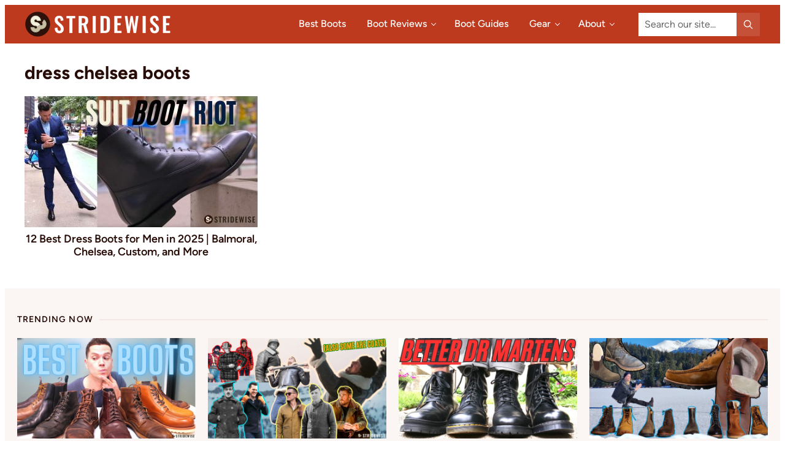

--- FILE ---
content_type: text/html; charset=UTF-8
request_url: https://stridewise.com/tag/dress-chelsea-boots/
body_size: 40587
content:
<!DOCTYPE html>
<html lang="en-US">
<head >
<meta charset="UTF-8" />
<meta name="viewport" content="width=device-width, initial-scale=1" />
<meta name='robots' content='noindex, follow' />
	<style>img:is([sizes="auto" i], [sizes^="auto," i]) { contain-intrinsic-size: 3000px 1500px }</style>
	
	<!-- This site is optimized with the Yoast SEO plugin v26.5 - https://yoast.com/wordpress/plugins/seo/ -->
	<title>dress chelsea boots Archives | Stridewise</title>
	<meta property="og:locale" content="en_US" />
	<meta property="og:type" content="article" />
	<meta property="og:title" content="dress chelsea boots Archives | Stridewise" />
	<meta property="og:url" content="https://stridewise.com/tag/dress-chelsea-boots/" />
	<meta property="og:site_name" content="Stridewise" />
	<meta property="og:image" content="https://stridewise.com/wp-content/uploads/2018/08/Nick-loves-boots.jpg" />
	<meta property="og:image:width" content="1280" />
	<meta property="og:image:height" content="720" />
	<meta property="og:image:type" content="image/jpeg" />
	<meta name="twitter:card" content="summary_large_image" />
	<meta name="twitter:site" content="@thestridewise" />
	<!-- / Yoast SEO plugin. -->


<link rel='dns-prefetch' href='//gvuzzdwe.stridewise.com' />
<link rel='dns-prefetch' href='//scripts.mediavine.com' />

<link rel="alternate" type="application/rss+xml" title="Stridewise &raquo; Feed" href="https://stridewise.com/feed/" />
<link rel="alternate" type="application/rss+xml" title="Stridewise &raquo; Comments Feed" href="https://stridewise.com/comments/feed/" />
<script id="wpp-js" src="https://stridewise.com/wp-content/plugins/wordpress-popular-posts/assets/js/wpp.min.js?ver=7.3.6" data-sampling="0" data-sampling-rate="100" data-api-url="https://stridewise.com/wp-json/wordpress-popular-posts" data-post-id="0" data-token="73ca468241" data-lang="0" data-debug="0"></script>
<link rel="alternate" type="application/rss+xml" title="Stridewise &raquo; dress chelsea boots Tag Feed" href="https://stridewise.com/tag/dress-chelsea-boots/feed/" />
<link data-minify="1" rel='stylesheet' id='structured-content-frontend-css' href='https://stridewise.com/wp-content/cache/min/1/wp-content/plugins/structured-content/dist/blocks.style.build.css?ver=1761086969' media='all' />
<link rel='stylesheet' id='stridewise-css' href='https://stridewise.com/wp-content/themes/stridewise/style.css?ver=1.1.4' media='all' />
<style id='wp-emoji-styles-inline-css'>

	img.wp-smiley, img.emoji {
		display: inline !important;
		border: none !important;
		box-shadow: none !important;
		height: 1em !important;
		width: 1em !important;
		margin: 0 0.07em !important;
		vertical-align: -0.1em !important;
		background: none !important;
		padding: 0 !important;
	}
</style>
<link rel='stylesheet' id='wp-block-library-css' href='https://stridewise.com/wp-includes/css/dist/block-library/style.min.css?ver=6.8.3' media='all' />
<style id='wp-block-library-theme-inline-css'>
.wp-block-audio :where(figcaption){color:#555;font-size:13px;text-align:center}.is-dark-theme .wp-block-audio :where(figcaption){color:#ffffffa6}.wp-block-audio{margin:0 0 1em}.wp-block-code{border:1px solid #ccc;border-radius:4px;font-family:Menlo,Consolas,monaco,monospace;padding:.8em 1em}.wp-block-embed :where(figcaption){color:#555;font-size:13px;text-align:center}.is-dark-theme .wp-block-embed :where(figcaption){color:#ffffffa6}.wp-block-embed{margin:0 0 1em}.blocks-gallery-caption{color:#555;font-size:13px;text-align:center}.is-dark-theme .blocks-gallery-caption{color:#ffffffa6}:root :where(.wp-block-image figcaption){color:#555;font-size:13px;text-align:center}.is-dark-theme :root :where(.wp-block-image figcaption){color:#ffffffa6}.wp-block-image{margin:0 0 1em}.wp-block-pullquote{border-bottom:4px solid;border-top:4px solid;color:currentColor;margin-bottom:1.75em}.wp-block-pullquote cite,.wp-block-pullquote footer,.wp-block-pullquote__citation{color:currentColor;font-size:.8125em;font-style:normal;text-transform:uppercase}.wp-block-quote{border-left:.25em solid;margin:0 0 1.75em;padding-left:1em}.wp-block-quote cite,.wp-block-quote footer{color:currentColor;font-size:.8125em;font-style:normal;position:relative}.wp-block-quote:where(.has-text-align-right){border-left:none;border-right:.25em solid;padding-left:0;padding-right:1em}.wp-block-quote:where(.has-text-align-center){border:none;padding-left:0}.wp-block-quote.is-large,.wp-block-quote.is-style-large,.wp-block-quote:where(.is-style-plain){border:none}.wp-block-search .wp-block-search__label{font-weight:700}.wp-block-search__button{border:1px solid #ccc;padding:.375em .625em}:where(.wp-block-group.has-background){padding:1.25em 2.375em}.wp-block-separator.has-css-opacity{opacity:.4}.wp-block-separator{border:none;border-bottom:2px solid;margin-left:auto;margin-right:auto}.wp-block-separator.has-alpha-channel-opacity{opacity:1}.wp-block-separator:not(.is-style-wide):not(.is-style-dots){width:100px}.wp-block-separator.has-background:not(.is-style-dots){border-bottom:none;height:1px}.wp-block-separator.has-background:not(.is-style-wide):not(.is-style-dots){height:2px}.wp-block-table{margin:0 0 1em}.wp-block-table td,.wp-block-table th{word-break:normal}.wp-block-table :where(figcaption){color:#555;font-size:13px;text-align:center}.is-dark-theme .wp-block-table :where(figcaption){color:#ffffffa6}.wp-block-video :where(figcaption){color:#555;font-size:13px;text-align:center}.is-dark-theme .wp-block-video :where(figcaption){color:#ffffffa6}.wp-block-video{margin:0 0 1em}:root :where(.wp-block-template-part.has-background){margin-bottom:0;margin-top:0;padding:1.25em 2.375em}
</style>
<link data-minify="1" rel='stylesheet' id='cb-carousel-style-css' href='https://stridewise.com/wp-content/cache/min/1/wp-content/plugins/carousel-block/build/carousel-legacy/style-index.css?ver=1761086969' media='all' />
<style id='cb-carousel-v2-style-inline-css'>
.wp-block-cb-carousel-v2{position:relative}.wp-block-cb-carousel-v2[data-cb-pagination=true] .swiper-horizontal{margin-bottom:calc(var(--wp--custom--carousel-block--pagination-bullet-size, 8px)*4)}.wp-block-cb-carousel-v2 .cb-button-next,.wp-block-cb-carousel-v2 .cb-button-prev{color:var(--wp--custom--carousel-block--navigation-color,#000);height:var(--wp--custom--carousel-block--navigation-size,22px);margin-top:calc(0px - var(--wp--custom--carousel-block--navigation-size, 22px)/2);width:calc(var(--wp--custom--carousel-block--navigation-size, 22px)/44*27)}.wp-block-cb-carousel-v2 .cb-button-next:after,.wp-block-cb-carousel-v2 .cb-button-prev:after{font-size:var(--wp--custom--carousel-block--navigation-size,22px)}.wp-block-cb-carousel-v2 .cb-button-next:hover,.wp-block-cb-carousel-v2 .cb-button-prev:hover{color:var(--wp--custom--carousel-block--navigation-hover-color,var(--wp--custom--carousel-block--navigation-color,#000))}.wp-block-cb-carousel-v2 .cb-button-prev,.wp-block-cb-carousel-v2.cb-rtl .cb-button-next{left:calc(var(--wp--custom--carousel-block--navigation-size, 22px)*-1/44*27 - var(--wp--custom--carousel-block--navigation-sides-offset, 10px));right:auto}.wp-block-cb-carousel-v2 .cb-button-next,.wp-block-cb-carousel-v2.cb-rtl .cb-button-prev{left:auto;right:calc(var(--wp--custom--carousel-block--navigation-size, 22px)*-1/44*27 - var(--wp--custom--carousel-block--navigation-sides-offset, 10px))}.wp-block-cb-carousel-v2.cb-rtl .cb-button-next,.wp-block-cb-carousel-v2.cb-rtl .cb-button-prev{transform:scaleX(-1)}.wp-block-cb-carousel-v2 .cb-pagination.swiper-pagination-horizontal{bottom:var(--wp--custom--carousel-block--pagination-bottom,-20px);display:flex;justify-content:center;top:var(--wp--custom--carousel-block--pagination-top,auto)}.wp-block-cb-carousel-v2 .cb-pagination.swiper-pagination-horizontal.swiper-pagination-bullets .cb-pagination-bullet{margin:0 var(--wp--custom--carousel-block--pagination-bullet-horizontal-gap,4px)}.wp-block-cb-carousel-v2 .cb-pagination .cb-pagination-bullet{background:var(--wp--custom--carousel-block--pagination-bullet-color,var(--wp--custom--carousel-block--pagination-bullet-inactive-color,#000));height:var(--wp--custom--carousel-block--pagination-bullet-size,8px);opacity:var(--wp--custom--carousel-block--pagination-bullet-inactive-opacity,var(--wp--custom--carousel-block--pagination-bullet-opacity,.2));width:var(--wp--custom--carousel-block--pagination-bullet-size,8px)}.wp-block-cb-carousel-v2 .cb-pagination .cb-pagination-bullet.swiper-pagination-bullet-active{background:var(--wp--custom--carousel-block--pagination-bullet-active-color,#000);opacity:var(--wp--custom--carousel-block--pagination-bullet-active-opacity,1)}.wp-block-cb-carousel-v2 .cb-pagination .cb-pagination-bullet:not(.swiper-pagination-bullet-active):hover{background:var(--wp--custom--carousel-block--pagination-bullet-hover-color,var(--wp--custom--carousel-block--pagination-bullet-inactive-hover-color,var(--wp--custom--carousel-block--pagination-bullet-active-color,#000)));opacity:var(--wp--custom--carousel-block--pagination-bullet-inactive-hover-opacity,var(--wp--custom--carousel-block--pagination-bullet-inactive-opacity,.2))}.wp-block-cb-carousel-v2.alignfull .cb-button-next,.wp-block-cb-carousel-v2.alignfull .cb-button-prev{color:var(--wp--custom--carousel-block--navigation-alignfull-color,#000)}.wp-block-cb-carousel-v2.alignfull .cb-button-prev,.wp-block-cb-carousel-v2.alignfull.cb-rtl .cb-button-next{left:var(--wp--custom--carousel-block--navigation-sides-offset,10px);right:auto}.wp-block-cb-carousel-v2.alignfull .cb-button-next,.wp-block-cb-carousel-v2.alignfull.cb-rtl .cb-button-prev{left:auto;right:var(--wp--custom--carousel-block--navigation-sides-offset,10px)}.wp-block-cb-carousel-v2 .wp-block-image{margin-bottom:var(--wp--custom--carousel-block--image-margin-bottom,0);margin-top:var(--wp--custom--carousel-block--image-margin-top,0)}.wp-block-cb-carousel-v2 .wp-block-cover{margin-bottom:var(--wp--custom--carousel-block--cover-margin-bottom,0);margin-top:var(--wp--custom--carousel-block--cover-margin-top,0)}.wp-block-cb-carousel-v2 .wp-block-cover.aligncenter,.wp-block-cb-carousel-v2 .wp-block-image.aligncenter{margin-left:auto!important;margin-right:auto!important}

</style>
<link rel='stylesheet' id='wp-components-css' href='https://stridewise.com/wp-includes/css/dist/components/style.min.css?ver=6.8.3' media='all' />
<link rel='stylesheet' id='wp-preferences-css' href='https://stridewise.com/wp-includes/css/dist/preferences/style.min.css?ver=6.8.3' media='all' />
<link rel='stylesheet' id='wp-block-editor-css' href='https://stridewise.com/wp-includes/css/dist/block-editor/style.min.css?ver=6.8.3' media='all' />
<link data-minify="1" rel='stylesheet' id='popup-maker-block-library-style-css' href='https://stridewise.com/wp-content/cache/min/1/wp-content/plugins/popup-maker/dist/packages/block-library-style.css?ver=1761086969' media='all' />
<style id='global-styles-inline-css'>
:root{--wp--preset--aspect-ratio--square: 1;--wp--preset--aspect-ratio--4-3: 4/3;--wp--preset--aspect-ratio--3-4: 3/4;--wp--preset--aspect-ratio--3-2: 3/2;--wp--preset--aspect-ratio--2-3: 2/3;--wp--preset--aspect-ratio--16-9: 16/9;--wp--preset--aspect-ratio--9-16: 9/16;--wp--preset--color--black: #000000;--wp--preset--color--cyan-bluish-gray: #abb8c3;--wp--preset--color--white: #ffffff;--wp--preset--color--pale-pink: #f78da7;--wp--preset--color--vivid-red: #cf2e2e;--wp--preset--color--luminous-vivid-orange: #ff6900;--wp--preset--color--luminous-vivid-amber: #fcb900;--wp--preset--color--light-green-cyan: #7bdcb5;--wp--preset--color--vivid-green-cyan: #00d084;--wp--preset--color--pale-cyan-blue: #8ed1fc;--wp--preset--color--vivid-cyan-blue: #0693e3;--wp--preset--color--vivid-purple: #9b51e0;--wp--preset--color--foreground: #280C07;--wp--preset--color--foreground-light: #666;--wp--preset--color--background: #fff;--wp--preset--color--primary: #be3a1f;--wp--preset--color--primary-light: #c65139;--wp--preset--color--secondary: #9a2419;--wp--preset--color--secondary-light: #b35b53;--wp--preset--color--tertiary: #f6e6e4;--wp--preset--color--quaternary: #fbf5f4;--wp--preset--gradient--vivid-cyan-blue-to-vivid-purple: linear-gradient(135deg,rgba(6,147,227,1) 0%,rgb(155,81,224) 100%);--wp--preset--gradient--light-green-cyan-to-vivid-green-cyan: linear-gradient(135deg,rgb(122,220,180) 0%,rgb(0,208,130) 100%);--wp--preset--gradient--luminous-vivid-amber-to-luminous-vivid-orange: linear-gradient(135deg,rgba(252,185,0,1) 0%,rgba(255,105,0,1) 100%);--wp--preset--gradient--luminous-vivid-orange-to-vivid-red: linear-gradient(135deg,rgba(255,105,0,1) 0%,rgb(207,46,46) 100%);--wp--preset--gradient--very-light-gray-to-cyan-bluish-gray: linear-gradient(135deg,rgb(238,238,238) 0%,rgb(169,184,195) 100%);--wp--preset--gradient--cool-to-warm-spectrum: linear-gradient(135deg,rgb(74,234,220) 0%,rgb(151,120,209) 20%,rgb(207,42,186) 40%,rgb(238,44,130) 60%,rgb(251,105,98) 80%,rgb(254,248,76) 100%);--wp--preset--gradient--blush-light-purple: linear-gradient(135deg,rgb(255,206,236) 0%,rgb(152,150,240) 100%);--wp--preset--gradient--blush-bordeaux: linear-gradient(135deg,rgb(254,205,165) 0%,rgb(254,45,45) 50%,rgb(107,0,62) 100%);--wp--preset--gradient--luminous-dusk: linear-gradient(135deg,rgb(255,203,112) 0%,rgb(199,81,192) 50%,rgb(65,88,208) 100%);--wp--preset--gradient--pale-ocean: linear-gradient(135deg,rgb(255,245,203) 0%,rgb(182,227,212) 50%,rgb(51,167,181) 100%);--wp--preset--gradient--electric-grass: linear-gradient(135deg,rgb(202,248,128) 0%,rgb(113,206,126) 100%);--wp--preset--gradient--midnight: linear-gradient(135deg,rgb(2,3,129) 0%,rgb(40,116,252) 100%);--wp--preset--font-size--small: clamp(1rem, 0.9874rem + 0.06299999999999994vw, 1.063rem);--wp--preset--font-size--medium: clamp(1.125rem, 1.1124rem + 0.06299999999999994vw, 1.188rem);--wp--preset--font-size--large: clamp(1.25rem, 1.225rem + 0.125vw, 1.375rem);--wp--preset--font-size--x-large: clamp(1.5rem, 1.475rem + 0.125vw, 1.625rem);--wp--preset--font-size--xxx-small: 0.875rem;--wp--preset--font-size--xx-small: clamp(0.875rem, 0.8624rem + 0.06299999999999994vw, 0.938rem);--wp--preset--font-size--x-small: clamp(0.938rem, 0.9256rem + 0.062000000000000055vw, 1rem);--wp--preset--font-size--medium-small: clamp(1.063rem, 1.0506rem + 0.062000000000000055vw, 1.125rem);--wp--preset--font-size--medium-large: clamp(1.188rem, 1.1756rem + 0.062000000000000055vw, 1.25rem);--wp--preset--font-size--xx-large: clamp(1.75rem, 1.7rem + 0.25vw, 2rem);--wp--preset--font-size--xxx-large: clamp(2rem, 1.9rem + 0.5vw, 2.5rem);--wp--preset--font-family--primary: "Figtree", sans-serif;--wp--preset--font-family--secondary: "Figtree", sans-serif;--wp--preset--font-family--monospace: Menlo, Consolas, Monaco, Liberation Mono, Lucida Console, monospace;--wp--preset--spacing--20: 20px;--wp--preset--spacing--30: 30px;--wp--preset--spacing--40: 40px;--wp--preset--spacing--50: 50px;--wp--preset--spacing--60: 60px;--wp--preset--spacing--70: 70px;--wp--preset--spacing--80: 80px;--wp--preset--spacing--10: 10px;--wp--preset--shadow--natural: 6px 6px 9px rgba(0, 0, 0, 0.2);--wp--preset--shadow--deep: 12px 12px 50px rgba(0, 0, 0, 0.4);--wp--preset--shadow--sharp: 6px 6px 0px rgba(0, 0, 0, 0.2);--wp--preset--shadow--outlined: 6px 6px 0px -3px rgba(255, 255, 255, 1), 6px 6px rgba(0, 0, 0, 1);--wp--preset--shadow--crisp: 6px 6px 0px rgba(0, 0, 0, 1);--wp--custom--font-weight--thin: 100;--wp--custom--font-weight--extra-light: 200;--wp--custom--font-weight--light: 300;--wp--custom--font-weight--regular: 400;--wp--custom--font-weight--medium: 500;--wp--custom--font-weight--semi-bold: 600;--wp--custom--font-weight--bold: 700;--wp--custom--font-weight--extra-bold: 800;--wp--custom--font-weight--black: 900;--wp--custom--line-height--one: 1;--wp--custom--line-height--heading: 1.2;--wp--custom--line-height--medium: 1.35;--wp--custom--line-height--body: 1.5;--wp--custom--spacing--outer: 30px;}:root { --wp--style--global--content-size: 728px;--wp--style--global--wide-size: 1200px; }:where(body) { margin: 0; }.wp-site-blocks > .alignleft { float: left; margin-right: 2em; }.wp-site-blocks > .alignright { float: right; margin-left: 2em; }.wp-site-blocks > .aligncenter { justify-content: center; margin-left: auto; margin-right: auto; }:where(.is-layout-flex){gap: 0.5em;}:where(.is-layout-grid){gap: 0.5em;}.is-layout-flow > .alignleft{float: left;margin-inline-start: 0;margin-inline-end: 2em;}.is-layout-flow > .alignright{float: right;margin-inline-start: 2em;margin-inline-end: 0;}.is-layout-flow > .aligncenter{margin-left: auto !important;margin-right: auto !important;}.is-layout-constrained > .alignleft{float: left;margin-inline-start: 0;margin-inline-end: 2em;}.is-layout-constrained > .alignright{float: right;margin-inline-start: 2em;margin-inline-end: 0;}.is-layout-constrained > .aligncenter{margin-left: auto !important;margin-right: auto !important;}.is-layout-constrained > :where(:not(.alignleft):not(.alignright):not(.alignfull)){max-width: var(--wp--style--global--content-size);margin-left: auto !important;margin-right: auto !important;}.is-layout-constrained > .alignwide{max-width: var(--wp--style--global--wide-size);}body .is-layout-flex{display: flex;}.is-layout-flex{flex-wrap: wrap;align-items: center;}.is-layout-flex > :is(*, div){margin: 0;}body .is-layout-grid{display: grid;}.is-layout-grid > :is(*, div){margin: 0;}body{background-color: var(--wp--preset--color--background);color: var(--wp--preset--color--foreground);font-family: var(--wp--preset--font-family--primary);font-size: var(--wp--preset--font-size--medium);font-weight: var(--wp--custom--font-weight--regular);line-height: var(--wp--custom--line-height--body);padding-top: 0px;padding-right: 0px;padding-bottom: 0px;padding-left: 0px;}a:where(:not(.wp-element-button)){color: var(--wp--preset--color--primary);text-decoration: underline;}h1{font-size: var(--wp--preset--font-size--xxx-large);}h2{font-size: var(--wp--preset--font-size--xx-large);}h3{font-size: var(--wp--preset--font-size--x-large);}h4{font-size: var(--wp--preset--font-size--large);}h5{font-size: var(--wp--preset--font-size--medium);}h6{font-size: var(--wp--preset--font-size--small);}:root :where(.wp-element-button, .wp-block-button__link){background-color: #32373c;border-width: 0;color: #fff;font-family: inherit;font-size: inherit;line-height: inherit;padding: calc(0.667em + 2px) calc(1.333em + 2px);text-decoration: none;}.has-black-color{color: var(--wp--preset--color--black) !important;}.has-cyan-bluish-gray-color{color: var(--wp--preset--color--cyan-bluish-gray) !important;}.has-white-color{color: var(--wp--preset--color--white) !important;}.has-pale-pink-color{color: var(--wp--preset--color--pale-pink) !important;}.has-vivid-red-color{color: var(--wp--preset--color--vivid-red) !important;}.has-luminous-vivid-orange-color{color: var(--wp--preset--color--luminous-vivid-orange) !important;}.has-luminous-vivid-amber-color{color: var(--wp--preset--color--luminous-vivid-amber) !important;}.has-light-green-cyan-color{color: var(--wp--preset--color--light-green-cyan) !important;}.has-vivid-green-cyan-color{color: var(--wp--preset--color--vivid-green-cyan) !important;}.has-pale-cyan-blue-color{color: var(--wp--preset--color--pale-cyan-blue) !important;}.has-vivid-cyan-blue-color{color: var(--wp--preset--color--vivid-cyan-blue) !important;}.has-vivid-purple-color{color: var(--wp--preset--color--vivid-purple) !important;}.has-foreground-color{color: var(--wp--preset--color--foreground) !important;}.has-foreground-light-color{color: var(--wp--preset--color--foreground-light) !important;}.has-background-color{color: var(--wp--preset--color--background) !important;}.has-primary-color{color: var(--wp--preset--color--primary) !important;}.has-primary-light-color{color: var(--wp--preset--color--primary-light) !important;}.has-secondary-color{color: var(--wp--preset--color--secondary) !important;}.has-secondary-light-color{color: var(--wp--preset--color--secondary-light) !important;}.has-tertiary-color{color: var(--wp--preset--color--tertiary) !important;}.has-quaternary-color{color: var(--wp--preset--color--quaternary) !important;}.has-black-background-color{background-color: var(--wp--preset--color--black) !important;}.has-cyan-bluish-gray-background-color{background-color: var(--wp--preset--color--cyan-bluish-gray) !important;}.has-white-background-color{background-color: var(--wp--preset--color--white) !important;}.has-pale-pink-background-color{background-color: var(--wp--preset--color--pale-pink) !important;}.has-vivid-red-background-color{background-color: var(--wp--preset--color--vivid-red) !important;}.has-luminous-vivid-orange-background-color{background-color: var(--wp--preset--color--luminous-vivid-orange) !important;}.has-luminous-vivid-amber-background-color{background-color: var(--wp--preset--color--luminous-vivid-amber) !important;}.has-light-green-cyan-background-color{background-color: var(--wp--preset--color--light-green-cyan) !important;}.has-vivid-green-cyan-background-color{background-color: var(--wp--preset--color--vivid-green-cyan) !important;}.has-pale-cyan-blue-background-color{background-color: var(--wp--preset--color--pale-cyan-blue) !important;}.has-vivid-cyan-blue-background-color{background-color: var(--wp--preset--color--vivid-cyan-blue) !important;}.has-vivid-purple-background-color{background-color: var(--wp--preset--color--vivid-purple) !important;}.has-foreground-background-color{background-color: var(--wp--preset--color--foreground) !important;}.has-foreground-light-background-color{background-color: var(--wp--preset--color--foreground-light) !important;}.has-background-background-color{background-color: var(--wp--preset--color--background) !important;}.has-primary-background-color{background-color: var(--wp--preset--color--primary) !important;}.has-primary-light-background-color{background-color: var(--wp--preset--color--primary-light) !important;}.has-secondary-background-color{background-color: var(--wp--preset--color--secondary) !important;}.has-secondary-light-background-color{background-color: var(--wp--preset--color--secondary-light) !important;}.has-tertiary-background-color{background-color: var(--wp--preset--color--tertiary) !important;}.has-quaternary-background-color{background-color: var(--wp--preset--color--quaternary) !important;}.has-black-border-color{border-color: var(--wp--preset--color--black) !important;}.has-cyan-bluish-gray-border-color{border-color: var(--wp--preset--color--cyan-bluish-gray) !important;}.has-white-border-color{border-color: var(--wp--preset--color--white) !important;}.has-pale-pink-border-color{border-color: var(--wp--preset--color--pale-pink) !important;}.has-vivid-red-border-color{border-color: var(--wp--preset--color--vivid-red) !important;}.has-luminous-vivid-orange-border-color{border-color: var(--wp--preset--color--luminous-vivid-orange) !important;}.has-luminous-vivid-amber-border-color{border-color: var(--wp--preset--color--luminous-vivid-amber) !important;}.has-light-green-cyan-border-color{border-color: var(--wp--preset--color--light-green-cyan) !important;}.has-vivid-green-cyan-border-color{border-color: var(--wp--preset--color--vivid-green-cyan) !important;}.has-pale-cyan-blue-border-color{border-color: var(--wp--preset--color--pale-cyan-blue) !important;}.has-vivid-cyan-blue-border-color{border-color: var(--wp--preset--color--vivid-cyan-blue) !important;}.has-vivid-purple-border-color{border-color: var(--wp--preset--color--vivid-purple) !important;}.has-foreground-border-color{border-color: var(--wp--preset--color--foreground) !important;}.has-foreground-light-border-color{border-color: var(--wp--preset--color--foreground-light) !important;}.has-background-border-color{border-color: var(--wp--preset--color--background) !important;}.has-primary-border-color{border-color: var(--wp--preset--color--primary) !important;}.has-primary-light-border-color{border-color: var(--wp--preset--color--primary-light) !important;}.has-secondary-border-color{border-color: var(--wp--preset--color--secondary) !important;}.has-secondary-light-border-color{border-color: var(--wp--preset--color--secondary-light) !important;}.has-tertiary-border-color{border-color: var(--wp--preset--color--tertiary) !important;}.has-quaternary-border-color{border-color: var(--wp--preset--color--quaternary) !important;}.has-vivid-cyan-blue-to-vivid-purple-gradient-background{background: var(--wp--preset--gradient--vivid-cyan-blue-to-vivid-purple) !important;}.has-light-green-cyan-to-vivid-green-cyan-gradient-background{background: var(--wp--preset--gradient--light-green-cyan-to-vivid-green-cyan) !important;}.has-luminous-vivid-amber-to-luminous-vivid-orange-gradient-background{background: var(--wp--preset--gradient--luminous-vivid-amber-to-luminous-vivid-orange) !important;}.has-luminous-vivid-orange-to-vivid-red-gradient-background{background: var(--wp--preset--gradient--luminous-vivid-orange-to-vivid-red) !important;}.has-very-light-gray-to-cyan-bluish-gray-gradient-background{background: var(--wp--preset--gradient--very-light-gray-to-cyan-bluish-gray) !important;}.has-cool-to-warm-spectrum-gradient-background{background: var(--wp--preset--gradient--cool-to-warm-spectrum) !important;}.has-blush-light-purple-gradient-background{background: var(--wp--preset--gradient--blush-light-purple) !important;}.has-blush-bordeaux-gradient-background{background: var(--wp--preset--gradient--blush-bordeaux) !important;}.has-luminous-dusk-gradient-background{background: var(--wp--preset--gradient--luminous-dusk) !important;}.has-pale-ocean-gradient-background{background: var(--wp--preset--gradient--pale-ocean) !important;}.has-electric-grass-gradient-background{background: var(--wp--preset--gradient--electric-grass) !important;}.has-midnight-gradient-background{background: var(--wp--preset--gradient--midnight) !important;}.has-small-font-size{font-size: var(--wp--preset--font-size--small) !important;}.has-medium-font-size{font-size: var(--wp--preset--font-size--medium) !important;}.has-large-font-size{font-size: var(--wp--preset--font-size--large) !important;}.has-x-large-font-size{font-size: var(--wp--preset--font-size--x-large) !important;}.has-xxx-small-font-size{font-size: var(--wp--preset--font-size--xxx-small) !important;}.has-xx-small-font-size{font-size: var(--wp--preset--font-size--xx-small) !important;}.has-x-small-font-size{font-size: var(--wp--preset--font-size--x-small) !important;}.has-medium-small-font-size{font-size: var(--wp--preset--font-size--medium-small) !important;}.has-medium-large-font-size{font-size: var(--wp--preset--font-size--medium-large) !important;}.has-xx-large-font-size{font-size: var(--wp--preset--font-size--xx-large) !important;}.has-xxx-large-font-size{font-size: var(--wp--preset--font-size--xxx-large) !important;}.has-primary-font-family{font-family: var(--wp--preset--font-family--primary) !important;}.has-secondary-font-family{font-family: var(--wp--preset--font-family--secondary) !important;}.has-monospace-font-family{font-family: var(--wp--preset--font-family--monospace) !important;}
:root :where(.wp-block-button .wp-block-button__link){background-color: var(--wp--preset--color--primary);border-radius: 3px;border-color: var(--wp--preset--color--primary);border-width: 0;border-style: solid;color: var(--wp--preset--color--background);font-size: var(--wp--preset--font-size--x-small);font-weight: var(--wp--custom--font-weight--semi-bold);padding-top: 10px;padding-right: 18px;padding-bottom: 10px;padding-left: 18px;}
:where(.wp-block-post-template.is-layout-flex){gap: 1.25em;}:where(.wp-block-post-template.is-layout-grid){gap: 1.25em;}
:root :where(.wp-block-columns){margin-bottom: 30px;}:where(.wp-block-columns.is-layout-flex){gap: 2em;}:where(.wp-block-columns.is-layout-grid){gap: 2em;}
:root :where(.wp-block-pullquote){border-width: 0;font-size: 1.5em;line-height: 1.6;margin-top: 0;margin-right: 0;margin-bottom: 40px;margin-left: 0;padding-top: 0;padding-right: 0;padding-bottom: 0;padding-left: 0;}
:root :where(.wp-block-buttons){margin-top: 30px;margin-bottom: 30px;}
:root :where(.wp-block-column){margin-bottom: 0;}
:root :where(.wp-block-cover){padding-top: 30px;padding-right: 30px;padding-bottom: 30px;padding-left: 30px;}
:root :where(.wp-block-embed){margin-bottom: 30px;}
:root :where(.wp-block-gallery){margin-bottom: 30px;}
:root :where(.wp-block-heading){font-family: var(--wp--preset--font-family--secondary);font-weight: var(--wp--custom--font-weight--bold);line-height: var(--wp--custom--line-height--heading);margin-top: 0px;margin-bottom: 20px;}
:root :where(.wp-block-image){margin-bottom: 30px;}
:root :where(.wp-block-list){margin-bottom: 30px;padding-left: 30px;}
:root :where(p){margin-top: 0px;margin-bottom: 25px;}
:root :where(.wp-block-quote){border-color: var(--wp--preset--color--tertiary);border-width: 2px;border-style: solid;margin-top: 0;margin-right: 0;margin-bottom: 40px;margin-left: 0;padding-top: 30px;padding-right: 30px;padding-bottom: 30px;padding-left: 30px;}
:root :where(.wp-block-search){margin-bottom: 30px;}
:root :where(.wp-block-separator){color: var(--wp--preset--color--tertiary);font-size: var(--wp--preset--font-size--large);margin-top: 30px;margin-bottom: 30px;}
:root :where(.wp-block-table > table){font-size: var(--wp--preset--font-size--small);}:root :where(.wp-block-table){margin-bottom: 30px;}
</style>
<link data-minify="1" rel='stylesheet' id='related-posts-by-taxonomy-css' href='https://stridewise.com/wp-content/cache/min/1/wp-content/plugins/related-posts-by-taxonomy/includes/assets/css/styles.css?ver=1761086969' media='all' />
<link rel='stylesheet' id='wp-show-posts-css' href='https://stridewise.com/wp-content/plugins/wp-show-posts/css/wp-show-posts-min.css?ver=1.1.6' media='all' />
<link rel='stylesheet' id='lasso-live-css' href='https://stridewise.com/wp-content/cache/background-css/1/stridewise.com/wp-content/plugins/lasso/admin/assets/css/lasso-live.min.css?ver=1764015064&wpr_t=1764793691' media='all' />
<link rel='stylesheet' id='lasso-table-frontend-css' href='https://stridewise.com/wp-content/plugins/lasso/admin/assets/css/lasso-table-frontend.min.css?ver=1764015064' media='all' />
<link data-minify="1" rel='stylesheet' id='easyazon-addition-popovers-css' href='https://stridewise.com/wp-content/cache/min/1/wp-content/plugins/easyazon/addition/components/popovers/resources/popovers.css?ver=1761086969' media='all' />
<link rel='stylesheet' id='ez-toc-css' href='https://stridewise.com/wp-content/plugins/easy-table-of-contents/assets/css/screen.min.css?ver=2.0.78' media='all' />
<style id='ez-toc-inline-css'>
div#ez-toc-container .ez-toc-title {font-size: 110%;}div#ez-toc-container .ez-toc-title {font-weight: 600;}div#ez-toc-container ul li , div#ez-toc-container ul li a {font-size: 95%;}div#ez-toc-container ul li , div#ez-toc-container ul li a {font-weight: 500;}div#ez-toc-container nav ul ul li {font-size: 90%;}div#ez-toc-container {width: 100%;}.ez-toc-box-title {font-weight: bold; margin-bottom: 10px; text-align: center; text-transform: uppercase; letter-spacing: 1px; color: #666; padding-bottom: 5px;position:absolute;top:-4%;left:5%;background-color: inherit;transition: top 0.3s ease;}.ez-toc-box-title.toc-closed {top:-25%;}
</style>
<link rel='stylesheet' id='tag-groups-css-frontend-structure-css' href='https://stridewise.com/wp-content/plugins/tag-groups/assets/css/jquery-ui.structure.min.css?ver=2.1.1' media='all' />
<link rel='stylesheet' id='tag-groups-css-frontend-theme-css' href='https://stridewise.com/wp-content/cache/background-css/1/stridewise.com/wp-content/plugins/tag-groups/assets/css/delta/jquery-ui.theme.min.css?ver=2.1.1&wpr_t=1764793691' media='all' />
<link rel='stylesheet' id='tag-groups-css-frontend-css' href='https://stridewise.com/wp-content/plugins/tag-groups/assets/css/frontend.min.css?ver=2.1.1' media='all' />
<link data-minify="1" rel='stylesheet' id='wordpress-popular-posts-css-css' href='https://stridewise.com/wp-content/cache/min/1/wp-content/plugins/wordpress-popular-posts/assets/css/wpp.css?ver=1761086969' media='all' />
<link data-minify="1" rel='stylesheet' id='custom-theme-styles-css' href='https://stridewise.com/wp-content/cache/background-css/1/stridewise.com/wp-content/cache/min/1/wp-content/themes/stridewise/style-custom.css?ver=1761086970&wpr_t=1764793691' media='all' />
<link data-minify="1" rel='stylesheet' id='custom-block-styles-css' href='https://stridewise.com/wp-content/cache/background-css/1/stridewise.com/wp-content/cache/min/1/wp-content/themes/stridewise/style-block-custom.css?ver=1761086970&wpr_t=1764793691' media='all' />
<style id='rocket-lazyload-inline-css'>
.rll-youtube-player{position:relative;padding-bottom:56.23%;height:0;overflow:hidden;max-width:100%;}.rll-youtube-player:focus-within{outline: 2px solid currentColor;outline-offset: 5px;}.rll-youtube-player iframe{position:absolute;top:0;left:0;width:100%;height:100%;z-index:100;background:0 0}.rll-youtube-player img{bottom:0;display:block;left:0;margin:auto;max-width:100%;width:100%;position:absolute;right:0;top:0;border:none;height:auto;-webkit-transition:.4s all;-moz-transition:.4s all;transition:.4s all}.rll-youtube-player img:hover{-webkit-filter:brightness(75%)}.rll-youtube-player .play{height:100%;width:100%;left:0;top:0;position:absolute;background:var(--wpr-bg-59103dcd-91c0-45cd-b2b4-8b8a9e9bd5f9) no-repeat center;background-color: transparent !important;cursor:pointer;border:none;}.wp-embed-responsive .wp-has-aspect-ratio .rll-youtube-player{position:absolute;padding-bottom:0;width:100%;height:100%;top:0;bottom:0;left:0;right:0}
</style>
<script async="async" fetchpriority="high" data-noptimize="1" data-cfasync="false" src="https://scripts.mediavine.com/tags/stride-wise.js?ver=6.8.3" id="mv-script-wrapper-js"></script>
<script src="https://stridewise.com/wp-includes/js/jquery/jquery.min.js?ver=3.7.1" id="jquery-core-js" data-rocket-defer defer></script>
<script src="https://stridewise.com/wp-includes/js/jquery/jquery-migrate.min.js?ver=3.4.1" id="jquery-migrate-js" data-rocket-defer defer></script>
<script src="https://stridewise.com/wp-content/plugins/tag-groups/assets/js/frontend.min.js?ver=2.1.1" id="tag-groups-js-frontend-js" data-rocket-defer defer></script>
<link rel="https://api.w.org/" href="https://stridewise.com/wp-json/" /><link rel="alternate" title="JSON" type="application/json" href="https://stridewise.com/wp-json/wp/v2/tags/101671" /><link rel="EditURI" type="application/rsd+xml" title="RSD" href="https://stridewise.com/xmlrpc.php?rsd" />
<meta name="generator" content="WordPress 6.8.3" />
<style type="text/css">
			:root{
				--lasso-main: black !important;
				--lasso-title: black !important;
				--lasso-button: #be3a1f !important;
				--lasso-secondary-button: #be3a1f !important;
				--lasso-button-text: white !important;
				--lasso-background: white !important;
				--lasso-pros: #22baa0 !important;
				--lasso-cons: #e06470 !important;
			}
			
			
		</style>
			<script type="text/javascript">
				// Notice how this gets configured before we load Font Awesome
				let lassoFontAwesomeJS = "" == 1
				// console.log("lassoFontAwesomeJS", lassoFontAwesomeJS)
				window.FontAwesomeConfig = { autoReplaceSvg: lassoFontAwesomeJS }
			</script>
		<link rel="icon" type="image/png" href="/wp-content/uploads/fbrfg/favicon-96x96.png" sizes="96x96" />
<link rel="icon" type="image/svg+xml" href="/wp-content/uploads/fbrfg/favicon.svg" />
<link rel="shortcut icon" href="/wp-content/uploads/fbrfg/favicon.ico" />
<link rel="apple-touch-icon" sizes="180x180" href="/wp-content/uploads/fbrfg/apple-touch-icon.png" />
<meta name="apple-mobile-web-app-title" content="Stridewise" />
<link rel="manifest" href="/wp-content/uploads/fbrfg/site.webmanifest" />            <style id="wpp-loading-animation-styles">@-webkit-keyframes bgslide{from{background-position-x:0}to{background-position-x:-200%}}@keyframes bgslide{from{background-position-x:0}to{background-position-x:-200%}}.wpp-widget-block-placeholder,.wpp-shortcode-placeholder{margin:0 auto;width:60px;height:3px;background:#dd3737;background:linear-gradient(90deg,#dd3737 0%,#571313 10%,#dd3737 100%);background-size:200% auto;border-radius:3px;-webkit-animation:bgslide 1s infinite linear;animation:bgslide 1s infinite linear}</style>
            <!-- Google Tag Manager -->
<script>(function(w,d,s,l,i){w[l]=w[l]||[];w[l].push({'gtm.start':
new Date().getTime(),event:'gtm.js'});var f=d.getElementsByTagName(s)[0],
j=d.createElement(s),dl=l!='dataLayer'?'&l='+l:'';j.async=true;j.src=
'https://www.googletagmanager.com/gtm.js?id='+i+dl;f.parentNode.insertBefore(j,f);
})(window,document,'script','dataLayer','GTM-KJC65HKD');</script>
<!-- End Google Tag Manager -->
<!-- Begin Facebook Pixel Code -->
<script type="pmdelayedscript" data-cfasync="false" data-no-optimize="1" data-no-defer="1" data-no-minify="1" data-rocketlazyloadscript="1">
  !function(f,b,e,v,n,t,s)
  {if(f.fbq)return;n=f.fbq=function(){n.callMethod?
  n.callMethod.apply(n,arguments):n.queue.push(arguments)};
  if(!f._fbq)f._fbq=n;n.push=n;n.loaded=!0;n.version='2.0';
  n.queue=[];t=b.createElement(e);t.async=!0;
  t.src=v;s=b.getElementsByTagName(e)[0];
  s.parentNode.insertBefore(t,s)}(window, document,'script',
  'https://connect.facebook.net/en_US/fbevents.js');
  fbq('init', '1809554829157464');
  fbq('track', 'PageView');
</script>
<noscript><img height="1" width="1" style="display:none"
  src="https://www.facebook.com/tr?id=1809554829157464&ev=PageView&noscript=1"
/></noscript>
<!-- End Facebook Pixel Code -->
<!-- Begin Skimlinks Code -->
<script data-minify="1" type="text/javascript" src="https://stridewise.com/wp-content/cache/min/1/js/150576X1615941.skimlinks.js?ver=1761086970" data-rocket-defer defer></script>
<!-- End Skimlinks Code -->

<script type="application/ld+json" class="saswp-schema-markup-output">
[{"@context":"https:\/\/schema.org\/","@type":"ItemList","itemListElement":[{"@type":"VideoObject","position":1,"@id":"https:\/\/stridewise.com\/best-dress-boots\/#1","name":"The 10 Best Dress Boots for Men | Balmorals, Chelseas, Custom, and MORE","datePublished":"2021-06-05T12:55:29-04:00","dateModified":"2025-03-13T03:56:49-04:00","url":"https:\/\/youtu.be\/cafAsRYPC4Q","interactionStatistic":{"@type":"InteractionCounter","interactionType":{"@type":"WatchAction"},"userInteractionCount":"0"},"thumbnailUrl":"https:\/\/i.ytimg.com\/vi\/cafAsRYPC4Q\/hqdefault.jpg","author":{"@type":"Person","name":"David Garcia","description":"I'm a native South Texan attending TAMIU, a part of the Texas A&amp;M system! Currently a freelance journalist trying to form a trail into more professional matters. I'm by no means a good writer, but sometimes these guys hire me so I guess I'm not half bad? I focus on menswear, but I'm just a little bit of a nerd of the history of everything. \r\n\r\nCheck out my Etsy shop where I make leather goods! In addition to that, I have a Youtube channel where I talk about all things heritage menswear and budget. Yes, quality menswear can be affordable!","url":"https:\/\/stridewise.com\/author\/david-garcia\/","sameAs":["https:\/\/www.youtube.com\/channel\/UCg_3REHi2eZGtA2AtG3NLaQ","https:\/\/instagram.com\/averagefindsyt","https:\/\/www.youtube.com\/channel\/UCg_3REHi2eZGtA2AtG3NLaQ"],"image":{"@type":"ImageObject","url":"https:\/\/secure.gravatar.com\/avatar\/09dfa93e32e6e57672097cc5430a6bcff3da7fcecf73f9cf8d8c063e3602a611?s=96&d=mm&r=g","height":96,"width":96}},"uploadDate":"2021-06-05T12:55:29-04:00","contentUrl":"https:\/\/youtu.be\/cafAsRYPC4Q","embedUrl":"https:\/\/youtu.be\/cafAsRYPC4Q","description":"Dress boots take many forms: Cheleas, balmorals, chukkas, jodhpurs, and button boots. Here are the best dress boots from $199 and up."},{"@type":"VideoObject","position":2,"@id":"https:\/\/stridewise.com\/best-dress-boots\/#2","name":"How Carmina Makes the Best Formal Chelsea Boot (Spain Trip!)","datePublished":"2021-06-05T12:55:29-04:00","dateModified":"2025-03-13T03:56:49-04:00","url":"https:\/\/www.youtube.com\/watch?v=JsnqE2X2Bus","interactionStatistic":{"@type":"InteractionCounter","interactionType":{"@type":"WatchAction"},"userInteractionCount":"0"},"thumbnailUrl":"https:\/\/i.ytimg.com\/vi\/JsnqE2X2Bus\/hqdefault.jpg","author":{"@type":"Person","name":"David Garcia","description":"I'm a native South Texan attending TAMIU, a part of the Texas A&amp;M system! Currently a freelance journalist trying to form a trail into more professional matters. I'm by no means a good writer, but sometimes these guys hire me so I guess I'm not half bad? I focus on menswear, but I'm just a little bit of a nerd of the history of everything. \r\n\r\nCheck out my Etsy shop where I make leather goods! In addition to that, I have a Youtube channel where I talk about all things heritage menswear and budget. Yes, quality menswear can be affordable!","url":"https:\/\/stridewise.com\/author\/david-garcia\/","sameAs":["https:\/\/www.youtube.com\/channel\/UCg_3REHi2eZGtA2AtG3NLaQ","https:\/\/instagram.com\/averagefindsyt","https:\/\/www.youtube.com\/channel\/UCg_3REHi2eZGtA2AtG3NLaQ"],"image":{"@type":"ImageObject","url":"https:\/\/secure.gravatar.com\/avatar\/09dfa93e32e6e57672097cc5430a6bcff3da7fcecf73f9cf8d8c063e3602a611?s=96&d=mm&r=g","height":96,"width":96}},"uploadDate":"2021-06-05T12:55:29-04:00","contentUrl":"https:\/\/www.youtube.com\/watch?v=JsnqE2X2Bus","embedUrl":"https:\/\/www.youtube.com\/watch?v=JsnqE2X2Bus","description":"Dress boots take many forms: Cheleas, balmorals, chukkas, jodhpurs, and button boots. Here are the best dress boots from $199 and up."},{"@type":"VideoObject","position":3,"@id":"https:\/\/stridewise.com\/best-dress-boots\/#3","name":"Why Thursday Boots' Best Chelsea Is the Cavalier (Review)","datePublished":"2021-06-05T12:55:29-04:00","dateModified":"2025-03-13T03:56:49-04:00","url":"https:\/\/www.youtube.com\/watch?v=rNoMuRMlMkM","interactionStatistic":{"@type":"InteractionCounter","interactionType":{"@type":"WatchAction"},"userInteractionCount":"0"},"thumbnailUrl":"https:\/\/i.ytimg.com\/vi\/rNoMuRMlMkM\/hqdefault.jpg","author":{"@type":"Person","name":"David Garcia","description":"I'm a native South Texan attending TAMIU, a part of the Texas A&amp;M system! Currently a freelance journalist trying to form a trail into more professional matters. I'm by no means a good writer, but sometimes these guys hire me so I guess I'm not half bad? I focus on menswear, but I'm just a little bit of a nerd of the history of everything. \r\n\r\nCheck out my Etsy shop where I make leather goods! In addition to that, I have a Youtube channel where I talk about all things heritage menswear and budget. Yes, quality menswear can be affordable!","url":"https:\/\/stridewise.com\/author\/david-garcia\/","sameAs":["https:\/\/www.youtube.com\/channel\/UCg_3REHi2eZGtA2AtG3NLaQ","https:\/\/instagram.com\/averagefindsyt","https:\/\/www.youtube.com\/channel\/UCg_3REHi2eZGtA2AtG3NLaQ"],"image":{"@type":"ImageObject","url":"https:\/\/secure.gravatar.com\/avatar\/09dfa93e32e6e57672097cc5430a6bcff3da7fcecf73f9cf8d8c063e3602a611?s=96&d=mm&r=g","height":96,"width":96}},"uploadDate":"2021-06-05T12:55:29-04:00","contentUrl":"https:\/\/www.youtube.com\/watch?v=rNoMuRMlMkM","embedUrl":"https:\/\/www.youtube.com\/watch?v=rNoMuRMlMkM","description":"Dress boots take many forms: Cheleas, balmorals, chukkas, jodhpurs, and button boots. Here are the best dress boots from $199 and up."}]},

{"@context":"https:\/\/schema.org\/","@type":"BreadcrumbList","@id":"https:\/\/stridewise.com\/tag\/dress-chelsea-boots\/#breadcrumb","itemListElement":[{"@type":"ListItem","position":1,"item":{"@id":"https:\/\/stridewise.com","name":"Stridewise"}},{"@type":"ListItem","position":2,"item":{"@id":"https:\/\/stridewise.com\/tag\/dress-chelsea-boots\/","name":"dress chelsea boots"}}]},

{"@context":"https:\/\/schema.org\/","@type":"BlogPosting","@id":"https:\/\/stridewise.com\/best-dress-boots\/#BlogPosting","url":"https:\/\/stridewise.com\/best-dress-boots\/","inLanguage":"en-US","mainEntityOfPage":"https:\/\/stridewise.com\/best-dress-boots\/","headline":"12 Best Dress Boots for Men in 2025 | Balmoral, Chelsea, Custom, and More","description":"Dress boots take many forms: Cheleas, balmorals, chukkas, jodhpurs, and button boots. Here are the best dress boots from $199 and up.","articleBody":"Dressing up with boots can seem like a risky endeavor, but there are real benefits to picking boots over oxford shoes! Boots aren't just for factory workers: they offer more support and stability than shoes and reduce the risk of foot pain and ankle sprains, regardless of where or how you're wearing them.    While some people think boots with suits make you look like a Keanu Reeves wannabe, there are plenty of brands putting out sleek, refined models that pair effortlessly with formalwear.    The trick, of course, is that you pick a boot that's well made and aesthetically appropriate: a boot with resoleable construction and leather that's longlasting but doesn't look like it belongs on a work boot. After painstaking research and years in the trenches trying out boots from every one of these brands, we're confident you'll find what you need in this list.\u00a0\u00a0     https:\/\/youtu.be\/cafAsRYPC4Q     What Is a Dress Boot?    The definition of a dress boot is somewhat prone to interpretation, but there are common elements. Not every boot in this article features every component on this list below, but this information should help you to make your decision when selecting a model.        Hidden Eyelets (a.k.a. Blind Eyelets)    If your boot\u00a0has\u00a0laces, they'll have eyelets with a metal ring that makes it easier to pass the lace through. When the metal ring is hidden on the underside of the lace panel instead of sitting on the exterior, they're called \"hidden eyelets\" or \"blind eyelets.\" Blind eyelets are the norm on dressier footwear because they offer a less cluttered, more refined aesthetic.\u00a0    Calfskin Leather    Dress boots tend to be made with calfskin. Because their skin hasn't stretched with age or accrued marks and scars from their lives, calfskin has a finer grain and smoother consistency, and it's great at taking a shine with the proper waxes and polishes.    It's refined, but not delicate: because the skin's fibers are closer together, calfskin is said to have more tensile strength than cowhide on an ounce-for-ounce basis. But it's smoother and wrinkles more finely with wear, so it doesn't have the same rugged, outdoorsy look of many bovine leathers.    For some guys, the cr\u00e8me de la cr\u00e8me is\u00a0box calf leather, which is dyed and processed in a way that gives it extra sheen and uniformity.\u00a0        Silhouette    Dress boots are sleek and streamlined. This one really is a must if you want it to pair well with a suit. The silhouette of a dress boot mustn't be voluminous or bulky like a work boot or most moc toes. It should follow the shape of the foot closely and will sometimes have a more pointed toe. Chunky boots have their place, but since your suit isn't baggy then your boots shouldn't be, either. (Your suit isn't baggy, right?)    Low Profile Soles    In the same vein, like dress shoes, a dress boot's outsole should be flat without chunky, grippy lugs. Leather soles are the go-to for dressy footwear, but there are plenty of rubber soles that have a low profile, like Dainite. The point is to really have a sleek look; no beefy Commando lugs or similarly outdoorsy looking soles.\u00a0        Closed Lacing    This refers to the quarters being stitched together under the vamp. In other words, it looks like the front part of the boot has been stitched on last, on top of everything else. If you\u2019re a rule follower (and look, dressy attire tends to have more rules), closed lacing signifies more formal footwear and is a definitive element of an oxford shoe.        A Balmoral Pattern (Sometimes)    See how instead of a heel counter (another layer of leather over the heel) there's a seam that runs around the boot's perimeter, dividing it into upper and lower portions? This is what defines a balmoral and it gives the boot a streamlined appearance. When combined with other dressy elements like a low heel, blind eyelets, and leather soles, it's not hard to imagine this kind of footwear peeking out from under a suit or even a tux.\u00a0    Now that we've learned the typical signs of a dress boot, let's look at what makes the cut.            1. Best Dress Boot: Allen Edmonds Park Avenue\u00a0        Anyone who has worn a suit for work knows (or should know) that the go-to dress shoe, the one everyone gets when you\u2019re leaving college to head to your corporate job, is the American-made Park Avenue Oxford from Allen Edmonds. With over two million pairs sold in the 40 years since its debut, now that it\u2019s a boot, it\u2019s a no brainer that the Park Avenue Boot is the best dress boot.    Allen Edmonds Park Avenue Boot Highlights    It's a great showcase of all the dress shoe ideals: hidden eyelets, closed lacing, premium calfskin leather, a sleek last, and a leather sole to match.    In addition to being American made at their Port Washington factory, Allen Edmonds is at the top of their fit game here with a massive range of widths from AAAA to EEE. Plus, it comes in four colors that include a navy calfskin that would look fire with a grey suit.    The Park Avenue has an utterly unparalleled influence in formal footwear, and the Park Avenue boot will convince any dress boot skeptic.        Who Should Buy the Park Avenue Boot     Guys who value American made footwear.    Anyone who wants a boot that can be resoled, which means extraordinary longevity.\u00a0    Sticklers for dress shoe \"rules\": hidden eyelets, closed lacing, and a leather sole make this the traditional choice.    People who want premium calfskin leather that wrinkles finely and ages like a fine wine.    Those with hard-to-fit-feet: From AAAA to EEE, there's no one this boot won't fit.    Men with any colored suit to match: with black, navy, burgundy, and a medium brown \"Dark Chili,\" there's a colorway for anyone.         Who Shouldn't Buy the Park Avenue Boot     Guys on a tight budget: At $495, this won't fit every budget.         2. Best Balmoral Boot: Beckett Simonon's Elliot        Allen Edmonds isn\u2019t cheap, so if you want a picture perfect Balmoral boot for $207, consider the Elliot from Beckett Simonon.    A Balmoral boot has a seam that runs along the side of the boot that splits it into a top half and a bottom half, which is thought to make it look dressier. The design accentuates the sleekness of the design and it eliminates a heel counter \u2014 and with it, just about anything that could make you think of a work boot. Indeed, a Balmoral is the most formal kind of boot.    Beckett Simonon Elliot Boot Highlights    The Elliot has all the dress boot touches of blind eyelets, closed lacing, flat sole, and a slim design that cinches at the midfoot in an oh-so-satisfying way. It follows the shape of the foot, in other words, but retains a slightly pointed toe that's capped off with broguing along the toecap.\u00a0    Besides the Balmoral aesthetic, the Elliot differs from the Park Avenue in that its construction is Blake stitched, making it lighter and more flexible. (It's a bit less water resistant, though.) Blake stitches tend to be the construction method of choice for European footwear, further enhancing the continental appeal of the Elliot Balmoral.        Who Should Buy the Elliot     Budget-minded guys: This boot is just $259, and you can get 20% off with the discount code STRIDE.    Men who need an unquestionably dressy boot: As a Balmoral boot, this is considered as formal as a boot gets.    Guys who dislike leather soles: The low-profile rubber sole offers more functional grip.    People who prefer lighter weight boots: The Elliot is Blake stitched for a more flexible fit.         Who Shouldn't Buy the Elliot     Impatient people: It's inexpensive because it's made to order, and will take 2 or 3 months to arrive.    Guys who want made in America: The Elliot comes straight from Colombia.    Wide-footed guys: There's just one width on offer.         3. Best Dress Chelsea Boot: Carmina's Simpson Chelsea\u00a0        Carmina is the premier luxury footwear brand in Europe, tracing their roots to the late 19th century. Today, the Carmina brand is managed by the descendants of founder Matias Pujada, and their highly skilled shoemaking has been preserved for generations. Their boot catalog is large, but they're world renowned for their elegant, box calf Simpson Chelsea.    Carmina Simpson Boot Highlights    The Simpson last is famously elegant and shapely, bulging and tapering at all the right spots, and they're made with extraordinary attention to detail on the Spanish island of Mallorca. This is the only boot on this list to utilize box calf leather, the most revered material for dress shoes; the black box calf is from Germany's Weinheimer tannery, the others from France's Tanneries of Puy.\u00a0    It's surprising to many that these boots are Goodyear welted, a construction method that usually leaves a bulky look to the welt. But the craftsmanship is so high and elegance has been emphasized so much that the Simpson Chelsea looks indistinguishable from a more subtle, formal Blake stitch, while remaining surprisingly durable and water resistant.\u00a0    Finally, the sole is made with three layers of leather \u2014 insole, midsole, and outsole \u2014 for an incredibly soft and supportive feeling underfoot that only improves with time.     https:\/\/www.youtube.com\/watch?vJsnqE2X2Bus     Who Should Buy Carmina's Chelsea Boot     Anyone who wants a laceless dress boot: There's no arguing that Carmina makes the best formal Chelsea.    Guys who want an easily resoleable boot: The Goodyear welt is slim and subtle, but still water resistant and easy to resole.    Men who want the finest calf leather on the market: Carmina is a step above the rest with their emphasis on box calf leather, which has a more uniform finish and sheen.         Who Shouldn\u2019t\u00a0 Buy Carmina's Chelsea Boots     Guys on a budget: The best leathers on a boot handmade in Europe produce a product that costs almost $600.\u00a0    Men who prefer a wholecut Chelsea:\u00a0That's a more minimalist look, but the wholecut Simpson is pricier at $625.         4. Best Value Dress Chelsea Boot: Thursday Boot Company\u2019s Cavalier        The mission of Thursday Boot Company is to provide \u201cridiculously high quality footwear at honest prices\u201d and there's no better way to describe them. Almost all of their boots, including this one, are somehow under $200 and have stayed there since the company launched in 2014.\u00a0    Thursday Cavalier Boot Highlights    They sell a few laceless boots, and at $190 it was easy to pick Thursday's Cavalier for the best value dress Chelsea. Less casual than Thursday's other Chelseas, the Cavalier is remarkably slim and streamlined. While its most popular variant is a casual suede called Sandstone \u2014 the one I own \u2014 it's sold in several smooth leathers that dress up nicely like Black, Rich Mahogany, and Hickory.    Being built on their elegant dress shoe last, the Cavalier presents a really sleek silhouette and fantastically smooth, rich leathers. Finally, the outsole is an interesting take on a leather sole: holes have been punched through the leather and rubber studs protrude through, combining the grip of a rubber sole and the aesthetic of a leather one.\u00a0\u00a0     https:\/\/www.youtube.com\/watch?vrNoMuRMlMkM     Who Should Buy Thursday's Cavalier     Value-minded shoppers: Thursday Boot Company's bang for buck is off the charts. A Goodyear welted Chelsea with full grain leather for under $200 is hard to beat.\u00a0    Guys who want variety:\u00a0A bonus of Thursday's popularity is they're able to offer a wide variety of leathers that include full grain, snuff suede, and waterproof suede.\u00a0    Anyone who prefers lighter weight boots: These are Goodyear welted, but Thursday uses leather and soles that weigh a little less than competitors. This also means there's no break in!\u00a0\u00a0    People who want a boot that's easy to take on and off. No laces, no problem.         Who Shouldn\u2019t Buy Thursday's Cavalier     Guys who prefer stompy boots: Again, Thursday's materials are lighter weight and they also have shock absorbing insoles, so they feel a little more like a sneaker than the average boot.    Anyone who prefers pull tabs on their Chelseas.\u00a0    Men with wide feet:\u00a0The casual suede Cavaliers come in wide, but not the smooth, dressier leathers.             5. Best Wingtip Dress Boot: Thursday Boots Wingtip\u00a0        Wingtip boots were first designed to be hunting boots in the rainy British Isles. Originally, broguing was invented to help water run off of a boot\u2019s upper and it was common in country boots and hunting boots in England. That wound up making brogue boots associated with the landed gentry of the upper class, and over time, the style shed its forest stomping origins to be seen as a fairly sophisticated style of boot.    Thursday Wingtip Boots Highlights    We\u2019re not done with Thursday Boots just yet.    Today, you can find wingtip boots in just about any office space or formal event. We've worn them with jeans and flannel, and while you can certainly wear it in business casual environments, it won't suit a tuxedo.    While British brand Tricker's has the reputation for making the seminal wingtip boot, Thursday's is actually significantly slimmer, making it a more appropriate choice for dressing up \u2014 plus it's some three hundred dollars cheaper than Tricker's!\u00a0    Like Thursday's other boots, the Wingtip is Goodyear welted and made with great quality leather, though at $235 it's on the pricier end of their offerings due to the extra leather and ornamental broguing. It's offered in four smooth leather and three suede options, which are easier to dress down.\u00a0        Who Should Buy Thursday's Wingtip Boots     Business casual and smart casual customers.    Anyone who leans vintage with their formalwear. Suit fabrics like tweed and herringbone pair extra nicely with wingtips.\u00a0     Guys who need durability: these are resoleable and water resistant, modeled after old fashioned, all terrain hunting boots.\u00a0    Men on a budget: At under $250, these are tremendous value.\u00a0    Folks with wide feet: Most of the colors come in wide widths.         Who Shouldn\u2019t Buy Thursday's Wingtips     Guys who need boots that are tuxedo-level formal.    People who prefer to American made: these ones are made in Mexico.\u00a0         6. Best Boots for Weddings: Taft's Jack Boots        Attention, guys who want something flashy: without a doubt, you need to go to Taft.    Weddings can obviously go in a million different directions as far as dress codes go. But, as Big Love Parties, people tend to be a bit more playful with their style. And when spring rolls around, I am always astonished at how many friends (and friends of friends) I see at weddings on Instagram wearing boots from Taft.    Just some of the 20+ colorways available in the Jack.    Taft Jack Boots Highlights    There is no better brand if you\u2019re looking for fun footwear \u2014 and no, they're not leather boots. My own pair of Jacks have a less flashy grey wool upper with burgundy leather toe caps and counters, and I've worn them with a blue suit at many weddings.    But the six boots we put in that picture above aren't even half of the 20+ available styles. No matter what color suit you've got, you can find a colorway of the Taft Jack that will match your palette perfectly while still catching the eye.    These boots are made in Portugal, have uppers made of wool or fabric, and are attached to rubber or leather soles with a Blake stitch construction. That makes them lighter and more flexible than Goodyear welts, though a little less water resistant (but easier to dance in).    If you want to do a one-and-done wedding outfit, you can scratch your nonconformist itch with the Jack, but the boots are also resoleable and a lot of the seemingly wild styles can work pretty well with jeans and casual outfits.    Who Should Buy Taft's Jack Boots     Guys looking to amp up their style: Get ready for compliments when rocking your Jacks; no one has seen boots like yours before.    People who prefer lighter weight boots: the Blake stitch is lightweight and flexible.         Who Shouldn't Buy Taft's Jack Boots     Guys who want a really water resistant boot: These are Blake stitched, so they're not as great as Goodyear welts at handling rain.    Someone looking for a\u00a0leather\u00a0boot: The uppers are wool or fabric, with leather toecaps and heel counters. But they're leather lined, so they aren't shapeless or too bad in the rain.    Men who want a versatile boot: You'll find casual outfits to pair these with too, but versatile isn't the right word for such standout boots.\u00a0         7. Best Customizable Dress Boot: Idrese's Balmoral        If there\u2019s something in particular that\u2019s in your mind\u2019s eye, something you wish you could own but nobody makes it... you should know about this company. A couple of brands allow customers to design their own boots online, but it's risky: the infrastructure is expensive, returns and exchanges are hard, and a lot of people just trust a designer more than themselves.\u00a0    But if you're built different...    Idrese Customizable Dress Boots Highlights    Everyone is sleeping on Idrese. You can actually design\u00a0any\u00a0boot, shoe, or sneaker on their site. But since we're on a list of dress boots, we're highlighting their Balmoral.\u00a0    You can pick absolutely every component of the boot. Curious about white box calf? Do it. Simply want a dressy black boot with a leather sole? Go for it. But the options aren't just different colored leathers: materials include blue leopard print, pink linen, Scottish tartan, and then there are the details. Go with a storm welt for extra water resistance, a perforated toe cap for style, any kind of sole, you can even have skull artwork painted on it.\u00a0    The price is perfectly reasonable for what you're getting, and the speed is breakneck: customized boots delivered to your door from Spain in under a month. When some US boot brands regularly have six-month wait times, you can move fast with Idrese's custom boots.\u00a0        Who Should Buy Idrese's Custom Boots     Creative guys: Just about any design you can dream of can be made for you.\u00a0    Men who love color coordinating: If you've got an unusual suit (say, light tan), you can get a light tan or blue boot made to go with it.\u00a0    Guys with particular needs: Maybe you live in a rainier climate, so you need a storm welt on your dress boot. Maybe it's icy, so you need a grippy Commando sole under a dress boot. You see what we mean.\u00a0    People who like a good conversation starter:\u00a0\"These boots? Oh, I designed them myself.\"\u00a0         Who Shouldn't Buy Idrese's Custom Boots     Guys used to overnight delivery: These will take a little under a month to be built and shipped.    Guys used to easy exchanges and returns: It's hard to do either with custom boots.\u00a0         8. Best Dress Chukka Boot: Crockett &amp; Jones' Camberley        There are few shoemakers in the world like Crockett &amp; Jones, who sit alongside some of the highest end footwear manufacturers on Earth. Founded in Northampton in 1879, their quintessentially English heritage shows today, and their offerings are now made with durability and classic taste.    There's another reason guys seek out this brand: James Bond wears them.    Crockett &amp; Jones Camberley Highlights    Coming to prominence in the 1940s, chukkas are ankle-high boots that are usually open laced and unlined, making them firmly casual. Like the idea of chukkas but want something more formal? Behold the Camberley, a chukka with an unforgettable double monk strap closure that has far more shape and dressiness than your standard desert boot.    An avid fan of the brand before he was cast in the role, Daniel Craig is actually the one responsible for the relationship between James Bond and Crockett &amp; Jones. He sported the Camberley with a three-piece black suit at a funeral in Spectre, his penultimate film in the series. It has a chiseled toe and an upper made with a gorgeous European calfskin, all coming together atop a Goodyear welt with a thick leather insole and a proprietary Dainite-style outsole.    When buying Crockett &amp; Jones, you\u2019re getting some of the best made boots in the world.\u00a0        Who Should Buy Crockett &amp; Jones' Camberley     Men who think long term: Boots like this aren\u2019t the kind to last just a few resoles before they get tossed out. These chukkas are heirloom quality, as many C&amp;J\u2019s have gone through decades of wear and tear.    People who value British made: As countless competitors have moved overseas, Crockett &amp; Jones remains steadfastly in Northampton.    Guys who want to stand out without standing out too much: this design is very distinctive, but understated at the same time.    James Bond. They're his favorite dress boots!\u00a0         Who Shouldn't Buy Crockett &amp; Jones' Camberley\u00a0     Guys on a budget: At $815, the price is high. Now, with materials and construction like this, all made in England, there are actually a lot of British brands that charge over a thousand dollars for similar products, like Edward Green. Crockett &amp; Jones is often considered one of the better value English brands.    Men with wide feet: The Camberley isn't offered in wide.\u00a0\u00a0     The jodhpurs of our writer Humphrey.    9. Best Dress Jodhpur Boot: Meermin's 101499        The Jodhpur style is the cooler cousin of the Chelsea. It has its roots in the Indian sport of polo, where riders needed a boot to easily slip on, but it's secured to the foot with a thin leather band that encircles the ankle. Needless to say, you\u2019re not going to wear these while playing polo, and the minimalist, laceless boot actually looks fairly dressy when worn under slacks.\u00a0    Meermin's Jodhpur Highlights    Meermin makes their Jodhpurs with calfskin from France's Tanneries du Puy, the same place that supplies Carmina (and many other high end shoemakers) with their leather. However, Meermin keeps their prices astoundingly low \u2014 $265 right now \u2014 by making their footwear in Shanghai.    They're remarkably sturdy for boots with this many European style cues, and while they're not easy to break in, they become remarkably comfortable once you've softened the leather with wear.\u00a0        Who Should Buy Meermin's Jodhpur     Guys who want versatility: Jodhpurs have about the same level of versatility as Chelseas, and many outfits can benefit from them.    People on a budget: At under $300, these are excellent value for resoleable boots.     Who Shouldn\u2019t Buy Meermin's Jodhpur     Guys who avoid China-made boots. \u00a0    Anyone who dreads a tough break in.     via Allen Edmonds on Facebook    10. Best Waterproof Dress Boot: Allen Edmonds' Hamilton        A lot of people think if you want to be able to wear boots in the rain, they need to be waterproof. It's not really true: while Blake stitched boots aren't great in the rain, the majority of boots on this list are Goodyear welted, which can stomp through most any puddle. You just can't stand in ankle deep water for extended period of time.    But if you live in an especially rainy area and want as much protection as possible while\u00a0looking good and wearing an exceptionally well crafted pair of boots?    Allen Edmonds' Hamilton Boot Highlights    Fully made in America, the Hamilton comes in five different colors \u2014 including a nubuck and a suede \u2014 and is a very rare example of a boot that's waterproof and resoleable. The upper is attached to the sole with a fully sealed storm welt, a kind of extra water resistant Goodyear welt. This means the boot can still be resoled as many times as you like. In the leather upper, there's more protection: a \"weatherproof membrane\" beneath the boot's leather lining.\u00a0    The term \"waterproof\" isn't really controlled and brands don't want to get complaints from customers who want to stand in a lake and catch fish in their boots, so Allen Edmonds prefers the term \"weatherproof.\" But countless reviews on the site agree that the sealed storm welt and weatherproof membrane keep your toes dry in any weather, plus the Hamilton has blind eyelets and closed lacing, putting it firmly in the dress boot category.\u00a0    Who Should Buy Allen Edmonds' Hamilton     People who value American made boots.    Owners of unusual feet: widths AAAA to EEE are available.    Men who need more grip than a dressy leather sole: the Dainite performs well in wet weather for a flat, rubber sole.    Anyone who wants a dress boot that's as waterproof as they come.         Who Shouldn\u2019t Buy Allen Edmonds' Hamilton     Guys on a tight budget: these run $495.    People who find broguing on a boot to be too informal.    Man who need a black boot: Weirdly, that's one color this doesn't come in.     Image courtesy of Tecovas.    11. Best Dress Cowboy Boots: Tecovas' Nash        Tecovas exploded onto the scene in 2015 with a familiar story: a consumer goods company selling directly to the consumer through the internet, enabling lower prices by avoiding the markups of brick and mortar retail stores. These kinds of brands are a dime a dozen but fortunately, as we learned in our Tecovas boots review, they actually make spectacular boots.    Tecovas Nash Boot Highlights    They sell a variety of ropers and Western boots, so why did we land on the Nash? Well, it's a roper boot, meaning it's two inches shorter than the typical 13-inch high cowboy boots that might have sprung to mind. That makes it easier to wear foramlly.    We also simply love the lizard leather. It's cheaper than the caiman leather boots yet it looks more refined, due to the smaller scales that give the appearance of a more consistent, less rugged boot. In addition to the size of the scales, the leather's consistency is due to the Nash boot's usage of Varanus salvator (Asian water monitor) hides: the animal is large enough that they don't need to stitch together multiple pieces of leather to make the boot's vamp. All of this comes together to make a smarter, cleaner looking boot.    Who Should Buy Tecovas' Nash Boots     Guys who want a smarter cowboy boot that still tells a story. Dress it up!    Anyone looking for a more versatile, easier to wear boot than 13-inch Western boots.    Men who don't want an agonizing break in. The calfskin leather and soft footbed make for a very easy break in.    Someone who needs durability: a Goodyear welt and hardwearing leather mean that this \"dressy\" Western boot can handle any weather.         Who Shouldn't Buy Tecovas' Nash Boots     Californians. Lizard leather is forbidden to send there!         12. Best Button-Up Dress Boot: J FitzPatrick Button Boot\u00a0        There comes a time when a man wants something else. Something unique. These buttons boots, although a rare sight in today\u2019s men\u2019s fashion, are really not new at all: they were a staple of Edwardian dress-up in the late 19th to early 20th century. J FitzPatrick is one of the first to bring this style back from the dead to the wider internet space.    J FitzPatrick Button Boot Highlights    These Button boots are awesome; the details put into play are different but in a fun manner. The tweed on the shaft makes a very vibrant contrast, the broguing is eye catching, and the buttons have a horn appearance. The result is a package that almost makes for a harmonious art piece. Justin FitzPatrick knows a thing or two when it comes to great design. On top of this, the boots are constructed with a Goodyear welt and really great materials, making this already intriguing package a good value.     Further Reading            10 Best Loafers For Men | Dressy, Chunky, Causal, &amp; More    J FitzPatrick also makes some of our favorite tassel loafers for men. Learn more \u2192       The Carkeek II is another colorway that may appeal to you.    Who Should Buy J FitzPatrick Button Boots     Guys who want a unique boot: this is especially so if you get it a down-to-Earth color like the one pictured.    Men who lean vintage in their style.         Who Shouldn\u2019t Buy J FitzPatrick Puyallup     People who like leaving home in a hurry: the buttons take time.    Guys who want versatility: you need the right outfit for boots as distinctive as these.\u00a0     Casing midtown Manhattan in my Park Avenue boots.    The Different Types of Dress Boots    Dress boots can range. That's why we covered every kind of dress boot in this list! While the classic oxford cap toe is the seminal dress shoe \u2014 and that's why an oxford cap toe boot is our number one pick \u2014 there are several other models that can make it under a suit.    In general, the most common are:     Cap-toe boot: One of the most common style of all boots with a panel over the toe. Cap toes were originally to protect a worker's toes with an extra layer of leather, but we soon learned that, well, they just look cool. On a dress boot, cap toes are great for making a stunning polish stand out!    Plain-toe boot: Similar to the cap-toe, just without that leather panel on the toe. The plain-toe can be seen as more formal, as it's simpler than the cap-toe equivalent. Others find such a\u00a0lack\u00a0of ornamentation to suggest that the plain toe boot is more casual. Just pick whichever you prefer.    Wingtip boots: These are defined by the broguing, little holes stamped into the upper, as you can see in the picture above. Some boots, like Beckett Simonon's Elliot in our list, just have broguing along the cap toe, whereas others are completely ornamented. Originallly, broguing was meant to help water to run away from the boot's upper and it was commonplace on English hunting boots. Today, it's usually a decorative feature.\u00a0    Chelsea boots: A laceless boot that's secured with elastic goring at the ankle, the chelsea boot can be an extremely versatile piece of footwear. Usually at home in business casual environs, some models are bulkier and uber casual while others are sleek and made with dressy box calf. It all depends on the last and the leather \u2014 just like lace ups!\u00a0    Jodhpur boots:\u00a0Because they're laceless they're sometimes put in the Chelsea category but Jodhpurs instead secure the foot with a slim leather band that encircles the ankle. It's invisible when you're wearing them, and as these erstwhile riding boots are typically slim and minimalist, they can dress up nicely with the right leather.    Balmoral boots: As we touched on above, these have a seam running the length of the boot that cleanly divides it into two parts. As it eschews a heel counter, Balmoral boots do a great job of eliminating anything that might remind someone of a work boot and it's considered the most formal kind of boot.\u00a0\u00a0    Chukka boots: Distinguished by their shorter height and smaller number of eyelets, a chukka is an ankle boot that's about as close to a shoe as you can get while getting some of that precious ankle support that boots are loved for.\u00a0     Of course, the field is wide and broad and almost every kind of boot can be sold with myriad variations, but we're happy with this list as a primer for your options.    In the Carmina Chelsea    Wrapping Up    Boots can provide a fantastic piece of formal footwear for anyone, plus they offer support and stability in ways that your standard oxford doesn't. In this list, we presented some of the best, most unique options around, and provided some insight on what a dress boot is, their history, how to wear them and what can make them comfortable. Let us know in the comments which one you like best.","keywords":"Allen Edmonds, allen edmonds park avenue boot, Beckett Simonon, best dress boots, best dressy boots, button boot, button boots, Carmina, carmina chelsea, carmina shoemaker, chelsea boots, Crockett and Jones, crockett and jones chukka, dress boots, dress chelsea boots, dress chukka boots, dressy boots, formal chelsea boots, how to wear dress boots, Idrese, jodhpur boots, Meermin, Meermin Mallorca, Taft, Thursday Boot Co, Thursday Boot Company, thursday cavalier, wingtip boots, ","datePublished":"2021-06-05T12:55:29-04:00","dateModified":"2025-03-13T03:56:49-04:00","author":{"@type":"Person","name":"David Garcia","description":"I'm a native South Texan attending TAMIU, a part of the Texas A&amp;M system! Currently a freelance journalist trying to form a trail into more professional matters. I'm by no means a good writer, but sometimes these guys hire me so I guess I'm not half bad? I focus on menswear, but I'm just a little bit of a nerd of the history of everything. \r\n\r\nCheck out my Etsy shop where I make leather goods! In addition to that, I have a Youtube channel where I talk about all things heritage menswear and budget. Yes, quality menswear can be affordable!","url":"https:\/\/stridewise.com\/author\/david-garcia\/","sameAs":["https:\/\/www.youtube.com\/channel\/UCg_3REHi2eZGtA2AtG3NLaQ","https:\/\/instagram.com\/averagefindsyt","https:\/\/www.youtube.com\/channel\/UCg_3REHi2eZGtA2AtG3NLaQ"],"image":{"@type":"ImageObject","url":"https:\/\/secure.gravatar.com\/avatar\/09dfa93e32e6e57672097cc5430a6bcff3da7fcecf73f9cf8d8c063e3602a611?s=96&d=mm&r=g","height":96,"width":96}},"editor":{"@type":"Person","name":"David Garcia","description":"I'm a native South Texan attending TAMIU, a part of the Texas A&amp;M system! Currently a freelance journalist trying to form a trail into more professional matters. I'm by no means a good writer, but sometimes these guys hire me so I guess I'm not half bad? I focus on menswear, but I'm just a little bit of a nerd of the history of everything. \r\n\r\nCheck out my Etsy shop where I make leather goods! In addition to that, I have a Youtube channel where I talk about all things heritage menswear and budget. Yes, quality menswear can be affordable!","url":"https:\/\/stridewise.com\/author\/david-garcia\/","sameAs":["https:\/\/www.youtube.com\/channel\/UCg_3REHi2eZGtA2AtG3NLaQ","https:\/\/instagram.com\/averagefindsyt","https:\/\/www.youtube.com\/channel\/UCg_3REHi2eZGtA2AtG3NLaQ"],"image":{"@type":"ImageObject","url":"https:\/\/secure.gravatar.com\/avatar\/09dfa93e32e6e57672097cc5430a6bcff3da7fcecf73f9cf8d8c063e3602a611?s=96&d=mm&r=g","height":96,"width":96}},"publisher":{"@type":"Organization","name":"Stridewise","url":"https:\/\/stridewise.com\/","logo":{"@type":"ImageObject","url":"https:\/\/stridewise.com\/wp-content\/uploads\/2021\/11\/StridewiseLogo-knowledgegraph-white2.png","width":600,"height":60}},"image":[{"@type":"ImageObject","@id":"https:\/\/stridewise.com\/best-dress-boots\/#primaryimage","url":"https:\/\/stridewise.com\/wp-content\/uploads\/2021\/06\/best-dress-boots.jpg","width":"1280","height":"720","caption":"best dress boots"}]},

{"@context":"https:\/\/schema.org\/","@type":"BlogPosting","@id":"https:\/\/stridewise.com\/best-dress-boots\/#BlogPosting","url":"https:\/\/stridewise.com\/best-dress-boots\/","inLanguage":"en-US","mainEntityOfPage":"https:\/\/stridewise.com\/best-dress-boots\/","headline":"12 Best Dress Boots for Men in 2025 | Balmoral, Chelsea, Custom, and More","description":"Dress boots take many forms: Cheleas, balmorals, chukkas, jodhpurs, and button boots. Here are the best dress boots from $199 and up.","articleBody":"Dressing up with boots can seem like a risky endeavor, but there are real benefits to picking boots over oxford shoes! Boots aren't just for factory workers: they offer more support and stability than shoes and reduce the risk of foot pain and ankle sprains, regardless of where or how you're wearing them.    While some people think boots with suits make you look like a Keanu Reeves wannabe, there are plenty of brands putting out sleek, refined models that pair effortlessly with formalwear.    The trick, of course, is that you pick a boot that's well made and aesthetically appropriate: a boot with resoleable construction and leather that's longlasting but doesn't look like it belongs on a work boot. After painstaking research and years in the trenches trying out boots from every one of these brands, we're confident you'll find what you need in this list.\u00a0\u00a0     https:\/\/youtu.be\/cafAsRYPC4Q     What Is a Dress Boot?    The definition of a dress boot is somewhat prone to interpretation, but there are common elements. Not every boot in this article features every component on this list below, but this information should help you to make your decision when selecting a model.        Hidden Eyelets (a.k.a. Blind Eyelets)    If your boot\u00a0has\u00a0laces, they'll have eyelets with a metal ring that makes it easier to pass the lace through. When the metal ring is hidden on the underside of the lace panel instead of sitting on the exterior, they're called \"hidden eyelets\" or \"blind eyelets.\" Blind eyelets are the norm on dressier footwear because they offer a less cluttered, more refined aesthetic.\u00a0    Calfskin Leather    Dress boots tend to be made with calfskin. Because their skin hasn't stretched with age or accrued marks and scars from their lives, calfskin has a finer grain and smoother consistency, and it's great at taking a shine with the proper waxes and polishes.    It's refined, but not delicate: because the skin's fibers are closer together, calfskin is said to have more tensile strength than cowhide on an ounce-for-ounce basis. But it's smoother and wrinkles more finely with wear, so it doesn't have the same rugged, outdoorsy look of many bovine leathers.    For some guys, the cr\u00e8me de la cr\u00e8me is\u00a0box calf leather, which is dyed and processed in a way that gives it extra sheen and uniformity.\u00a0        Silhouette    Dress boots are sleek and streamlined. This one really is a must if you want it to pair well with a suit. The silhouette of a dress boot mustn't be voluminous or bulky like a work boot or most moc toes. It should follow the shape of the foot closely and will sometimes have a more pointed toe. Chunky boots have their place, but since your suit isn't baggy then your boots shouldn't be, either. (Your suit isn't baggy, right?)    Low Profile Soles    In the same vein, like dress shoes, a dress boot's outsole should be flat without chunky, grippy lugs. Leather soles are the go-to for dressy footwear, but there are plenty of rubber soles that have a low profile, like Dainite. The point is to really have a sleek look; no beefy Commando lugs or similarly outdoorsy looking soles.\u00a0        Closed Lacing    This refers to the quarters being stitched together under the vamp. In other words, it looks like the front part of the boot has been stitched on last, on top of everything else. If you\u2019re a rule follower (and look, dressy attire tends to have more rules), closed lacing signifies more formal footwear and is a definitive element of an oxford shoe.        A Balmoral Pattern (Sometimes)    See how instead of a heel counter (another layer of leather over the heel) there's a seam that runs around the boot's perimeter, dividing it into upper and lower portions? This is what defines a balmoral and it gives the boot a streamlined appearance. When combined with other dressy elements like a low heel, blind eyelets, and leather soles, it's not hard to imagine this kind of footwear peeking out from under a suit or even a tux.\u00a0    Now that we've learned the typical signs of a dress boot, let's look at what makes the cut.            1. Best Dress Boot: Allen Edmonds Park Avenue\u00a0        Anyone who has worn a suit for work knows (or should know) that the go-to dress shoe, the one everyone gets when you\u2019re leaving college to head to your corporate job, is the American-made Park Avenue Oxford from Allen Edmonds. With over two million pairs sold in the 40 years since its debut, now that it\u2019s a boot, it\u2019s a no brainer that the Park Avenue Boot is the best dress boot.    Allen Edmonds Park Avenue Boot Highlights    It's a great showcase of all the dress shoe ideals: hidden eyelets, closed lacing, premium calfskin leather, a sleek last, and a leather sole to match.    In addition to being American made at their Port Washington factory, Allen Edmonds is at the top of their fit game here with a massive range of widths from AAAA to EEE. Plus, it comes in four colors that include a navy calfskin that would look fire with a grey suit.    The Park Avenue has an utterly unparalleled influence in formal footwear, and the Park Avenue boot will convince any dress boot skeptic.        Who Should Buy the Park Avenue Boot     Guys who value American made footwear.    Anyone who wants a boot that can be resoled, which means extraordinary longevity.\u00a0    Sticklers for dress shoe \"rules\": hidden eyelets, closed lacing, and a leather sole make this the traditional choice.    People who want premium calfskin leather that wrinkles finely and ages like a fine wine.    Those with hard-to-fit-feet: From AAAA to EEE, there's no one this boot won't fit.    Men with any colored suit to match: with black, navy, burgundy, and a medium brown \"Dark Chili,\" there's a colorway for anyone.         Who Shouldn't Buy the Park Avenue Boot     Guys on a tight budget: At $495, this won't fit every budget.         2. Best Balmoral Boot: Beckett Simonon's Elliot        Allen Edmonds isn\u2019t cheap, so if you want a picture perfect Balmoral boot for $207, consider the Elliot from Beckett Simonon.    A Balmoral boot has a seam that runs along the side of the boot that splits it into a top half and a bottom half, which is thought to make it look dressier. The design accentuates the sleekness of the design and it eliminates a heel counter \u2014 and with it, just about anything that could make you think of a work boot. Indeed, a Balmoral is the most formal kind of boot.    Beckett Simonon Elliot Boot Highlights    The Elliot has all the dress boot touches of blind eyelets, closed lacing, flat sole, and a slim design that cinches at the midfoot in an oh-so-satisfying way. It follows the shape of the foot, in other words, but retains a slightly pointed toe that's capped off with broguing along the toecap.\u00a0    Besides the Balmoral aesthetic, the Elliot differs from the Park Avenue in that its construction is Blake stitched, making it lighter and more flexible. (It's a bit less water resistant, though.) Blake stitches tend to be the construction method of choice for European footwear, further enhancing the continental appeal of the Elliot Balmoral.        Who Should Buy the Elliot     Budget-minded guys: This boot is just $259, and you can get 20% off with the discount code STRIDE.    Men who need an unquestionably dressy boot: As a Balmoral boot, this is considered as formal as a boot gets.    Guys who dislike leather soles: The low-profile rubber sole offers more functional grip.    People who prefer lighter weight boots: The Elliot is Blake stitched for a more flexible fit.         Who Shouldn't Buy the Elliot     Impatient people: It's inexpensive because it's made to order, and will take 2 or 3 months to arrive.    Guys who want made in America: The Elliot comes straight from Colombia.    Wide-footed guys: There's just one width on offer.         3. Best Dress Chelsea Boot: Carmina's Simpson Chelsea\u00a0        Carmina is the premier luxury footwear brand in Europe, tracing their roots to the late 19th century. Today, the Carmina brand is managed by the descendants of founder Matias Pujada, and their highly skilled shoemaking has been preserved for generations. Their boot catalog is large, but they're world renowned for their elegant, box calf Simpson Chelsea.    Carmina Simpson Boot Highlights    The Simpson last is famously elegant and shapely, bulging and tapering at all the right spots, and they're made with extraordinary attention to detail on the Spanish island of Mallorca. This is the only boot on this list to utilize box calf leather, the most revered material for dress shoes; the black box calf is from Germany's Weinheimer tannery, the others from France's Tanneries of Puy.\u00a0    It's surprising to many that these boots are Goodyear welted, a construction method that usually leaves a bulky look to the welt. But the craftsmanship is so high and elegance has been emphasized so much that the Simpson Chelsea looks indistinguishable from a more subtle, formal Blake stitch, while remaining surprisingly durable and water resistant.\u00a0    Finally, the sole is made with three layers of leather \u2014 insole, midsole, and outsole \u2014 for an incredibly soft and supportive feeling underfoot that only improves with time.     https:\/\/www.youtube.com\/watch?vJsnqE2X2Bus     Who Should Buy Carmina's Chelsea Boot     Anyone who wants a laceless dress boot: There's no arguing that Carmina makes the best formal Chelsea.    Guys who want an easily resoleable boot: The Goodyear welt is slim and subtle, but still water resistant and easy to resole.    Men who want the finest calf leather on the market: Carmina is a step above the rest with their emphasis on box calf leather, which has a more uniform finish and sheen.         Who Shouldn\u2019t\u00a0 Buy Carmina's Chelsea Boots     Guys on a budget: The best leathers on a boot handmade in Europe produce a product that costs almost $600.\u00a0    Men who prefer a wholecut Chelsea:\u00a0That's a more minimalist look, but the wholecut Simpson is pricier at $625.         4. Best Value Dress Chelsea Boot: Thursday Boot Company\u2019s Cavalier        The mission of Thursday Boot Company is to provide \u201cridiculously high quality footwear at honest prices\u201d and there's no better way to describe them. Almost all of their boots, including this one, are somehow under $200 and have stayed there since the company launched in 2014.\u00a0    Thursday Cavalier Boot Highlights    They sell a few laceless boots, and at $190 it was easy to pick Thursday's Cavalier for the best value dress Chelsea. Less casual than Thursday's other Chelseas, the Cavalier is remarkably slim and streamlined. While its most popular variant is a casual suede called Sandstone \u2014 the one I own \u2014 it's sold in several smooth leathers that dress up nicely like Black, Rich Mahogany, and Hickory.    Being built on their elegant dress shoe last, the Cavalier presents a really sleek silhouette and fantastically smooth, rich leathers. Finally, the outsole is an interesting take on a leather sole: holes have been punched through the leather and rubber studs protrude through, combining the grip of a rubber sole and the aesthetic of a leather one.\u00a0\u00a0     https:\/\/www.youtube.com\/watch?vrNoMuRMlMkM     Who Should Buy Thursday's Cavalier     Value-minded shoppers: Thursday Boot Company's bang for buck is off the charts. A Goodyear welted Chelsea with full grain leather for under $200 is hard to beat.\u00a0    Guys who want variety:\u00a0A bonus of Thursday's popularity is they're able to offer a wide variety of leathers that include full grain, snuff suede, and waterproof suede.\u00a0    Anyone who prefers lighter weight boots: These are Goodyear welted, but Thursday uses leather and soles that weigh a little less than competitors. This also means there's no break in!\u00a0\u00a0    People who want a boot that's easy to take on and off. No laces, no problem.         Who Shouldn\u2019t Buy Thursday's Cavalier     Guys who prefer stompy boots: Again, Thursday's materials are lighter weight and they also have shock absorbing insoles, so they feel a little more like a sneaker than the average boot.    Anyone who prefers pull tabs on their Chelseas.\u00a0    Men with wide feet:\u00a0The casual suede Cavaliers come in wide, but not the smooth, dressier leathers.             5. Best Wingtip Dress Boot: Thursday Boots Wingtip\u00a0        Wingtip boots were first designed to be hunting boots in the rainy British Isles. Originally, broguing was invented to help water run off of a boot\u2019s upper and it was common in country boots and hunting boots in England. That wound up making brogue boots associated with the landed gentry of the upper class, and over time, the style shed its forest stomping origins to be seen as a fairly sophisticated style of boot.    Thursday Wingtip Boots Highlights    We\u2019re not done with Thursday Boots just yet.    Today, you can find wingtip boots in just about any office space or formal event. We've worn them with jeans and flannel, and while you can certainly wear it in business casual environments, it won't suit a tuxedo.    While British brand Tricker's has the reputation for making the seminal wingtip boot, Thursday's is actually significantly slimmer, making it a more appropriate choice for dressing up \u2014 plus it's some three hundred dollars cheaper than Tricker's!\u00a0    Like Thursday's other boots, the Wingtip is Goodyear welted and made with great quality leather, though at $235 it's on the pricier end of their offerings due to the extra leather and ornamental broguing. It's offered in four smooth leather and three suede options, which are easier to dress down.\u00a0        Who Should Buy Thursday's Wingtip Boots     Business casual and smart casual customers.    Anyone who leans vintage with their formalwear. Suit fabrics like tweed and herringbone pair extra nicely with wingtips.\u00a0     Guys who need durability: these are resoleable and water resistant, modeled after old fashioned, all terrain hunting boots.\u00a0    Men on a budget: At under $250, these are tremendous value.\u00a0    Folks with wide feet: Most of the colors come in wide widths.         Who Shouldn\u2019t Buy Thursday's Wingtips     Guys who need boots that are tuxedo-level formal.    People who prefer to American made: these ones are made in Mexico.\u00a0         6. Best Boots for Weddings: Taft's Jack Boots        Attention, guys who want something flashy: without a doubt, you need to go to Taft.    Weddings can obviously go in a million different directions as far as dress codes go. But, as Big Love Parties, people tend to be a bit more playful with their style. And when spring rolls around, I am always astonished at how many friends (and friends of friends) I see at weddings on Instagram wearing boots from Taft.    Just some of the 20+ colorways available in the Jack.    Taft Jack Boots Highlights    There is no better brand if you\u2019re looking for fun footwear \u2014 and no, they're not leather boots. My own pair of Jacks have a less flashy grey wool upper with burgundy leather toe caps and counters, and I've worn them with a blue suit at many weddings.    But the six boots we put in that picture above aren't even half of the 20+ available styles. No matter what color suit you've got, you can find a colorway of the Taft Jack that will match your palette perfectly while still catching the eye.    These boots are made in Portugal, have uppers made of wool or fabric, and are attached to rubber or leather soles with a Blake stitch construction. That makes them lighter and more flexible than Goodyear welts, though a little less water resistant (but easier to dance in).    If you want to do a one-and-done wedding outfit, you can scratch your nonconformist itch with the Jack, but the boots are also resoleable and a lot of the seemingly wild styles can work pretty well with jeans and casual outfits.    Who Should Buy Taft's Jack Boots     Guys looking to amp up their style: Get ready for compliments when rocking your Jacks; no one has seen boots like yours before.    People who prefer lighter weight boots: the Blake stitch is lightweight and flexible.         Who Shouldn't Buy Taft's Jack Boots     Guys who want a really water resistant boot: These are Blake stitched, so they're not as great as Goodyear welts at handling rain.    Someone looking for a\u00a0leather\u00a0boot: The uppers are wool or fabric, with leather toecaps and heel counters. But they're leather lined, so they aren't shapeless or too bad in the rain.    Men who want a versatile boot: You'll find casual outfits to pair these with too, but versatile isn't the right word for such standout boots.\u00a0         7. Best Customizable Dress Boot: Idrese's Balmoral        If there\u2019s something in particular that\u2019s in your mind\u2019s eye, something you wish you could own but nobody makes it... you should know about this company. A couple of brands allow customers to design their own boots online, but it's risky: the infrastructure is expensive, returns and exchanges are hard, and a lot of people just trust a designer more than themselves.\u00a0    But if you're built different...    Idrese Customizable Dress Boots Highlights    Everyone is sleeping on Idrese. You can actually design\u00a0any\u00a0boot, shoe, or sneaker on their site. But since we're on a list of dress boots, we're highlighting their Balmoral.\u00a0    You can pick absolutely every component of the boot. Curious about white box calf? Do it. Simply want a dressy black boot with a leather sole? Go for it. But the options aren't just different colored leathers: materials include blue leopard print, pink linen, Scottish tartan, and then there are the details. Go with a storm welt for extra water resistance, a perforated toe cap for style, any kind of sole, you can even have skull artwork painted on it.\u00a0    The price is perfectly reasonable for what you're getting, and the speed is breakneck: customized boots delivered to your door from Spain in under a month. When some US boot brands regularly have six-month wait times, you can move fast with Idrese's custom boots.\u00a0        Who Should Buy Idrese's Custom Boots     Creative guys: Just about any design you can dream of can be made for you.\u00a0    Men who love color coordinating: If you've got an unusual suit (say, light tan), you can get a light tan or blue boot made to go with it.\u00a0    Guys with particular needs: Maybe you live in a rainier climate, so you need a storm welt on your dress boot. Maybe it's icy, so you need a grippy Commando sole under a dress boot. You see what we mean.\u00a0    People who like a good conversation starter:\u00a0\"These boots? Oh, I designed them myself.\"\u00a0         Who Shouldn't Buy Idrese's Custom Boots     Guys used to overnight delivery: These will take a little under a month to be built and shipped.    Guys used to easy exchanges and returns: It's hard to do either with custom boots.\u00a0         8. Best Dress Chukka Boot: Crockett &amp; Jones' Camberley        There are few shoemakers in the world like Crockett &amp; Jones, who sit alongside some of the highest end footwear manufacturers on Earth. Founded in Northampton in 1879, their quintessentially English heritage shows today, and their offerings are now made with durability and classic taste.    There's another reason guys seek out this brand: James Bond wears them.    Crockett &amp; Jones Camberley Highlights    Coming to prominence in the 1940s, chukkas are ankle-high boots that are usually open laced and unlined, making them firmly casual. Like the idea of chukkas but want something more formal? Behold the Camberley, a chukka with an unforgettable double monk strap closure that has far more shape and dressiness than your standard desert boot.    An avid fan of the brand before he was cast in the role, Daniel Craig is actually the one responsible for the relationship between James Bond and Crockett &amp; Jones. He sported the Camberley with a three-piece black suit at a funeral in Spectre, his penultimate film in the series. It has a chiseled toe and an upper made with a gorgeous European calfskin, all coming together atop a Goodyear welt with a thick leather insole and a proprietary Dainite-style outsole.    When buying Crockett &amp; Jones, you\u2019re getting some of the best made boots in the world.\u00a0        Who Should Buy Crockett &amp; Jones' Camberley     Men who think long term: Boots like this aren\u2019t the kind to last just a few resoles before they get tossed out. These chukkas are heirloom quality, as many C&amp;J\u2019s have gone through decades of wear and tear.    People who value British made: As countless competitors have moved overseas, Crockett &amp; Jones remains steadfastly in Northampton.    Guys who want to stand out without standing out too much: this design is very distinctive, but understated at the same time.    James Bond. They're his favorite dress boots!\u00a0         Who Shouldn't Buy Crockett &amp; Jones' Camberley\u00a0     Guys on a budget: At $815, the price is high. Now, with materials and construction like this, all made in England, there are actually a lot of British brands that charge over a thousand dollars for similar products, like Edward Green. Crockett &amp; Jones is often considered one of the better value English brands.    Men with wide feet: The Camberley isn't offered in wide.\u00a0\u00a0     The jodhpurs of our writer Humphrey.    9. Best Dress Jodhpur Boot: Meermin's 101499        The Jodhpur style is the cooler cousin of the Chelsea. It has its roots in the Indian sport of polo, where riders needed a boot to easily slip on, but it's secured to the foot with a thin leather band that encircles the ankle. Needless to say, you\u2019re not going to wear these while playing polo, and the minimalist, laceless boot actually looks fairly dressy when worn under slacks.\u00a0    Meermin's Jodhpur Highlights    Meermin makes their Jodhpurs with calfskin from France's Tanneries du Puy, the same place that supplies Carmina (and many other high end shoemakers) with their leather. However, Meermin keeps their prices astoundingly low \u2014 $265 right now \u2014 by making their footwear in Shanghai.    They're remarkably sturdy for boots with this many European style cues, and while they're not easy to break in, they become remarkably comfortable once you've softened the leather with wear.\u00a0        Who Should Buy Meermin's Jodhpur     Guys who want versatility: Jodhpurs have about the same level of versatility as Chelseas, and many outfits can benefit from them.    People on a budget: At under $300, these are excellent value for resoleable boots.     Who Shouldn\u2019t Buy Meermin's Jodhpur     Guys who avoid China-made boots. \u00a0    Anyone who dreads a tough break in.     via Allen Edmonds on Facebook    10. Best Waterproof Dress Boot: Allen Edmonds' Hamilton        A lot of people think if you want to be able to wear boots in the rain, they need to be waterproof. It's not really true: while Blake stitched boots aren't great in the rain, the majority of boots on this list are Goodyear welted, which can stomp through most any puddle. You just can't stand in ankle deep water for extended period of time.    But if you live in an especially rainy area and want as much protection as possible while\u00a0looking good and wearing an exceptionally well crafted pair of boots?    Allen Edmonds' Hamilton Boot Highlights    Fully made in America, the Hamilton comes in five different colors \u2014 including a nubuck and a suede \u2014 and is a very rare example of a boot that's waterproof and resoleable. The upper is attached to the sole with a fully sealed storm welt, a kind of extra water resistant Goodyear welt. This means the boot can still be resoled as many times as you like. In the leather upper, there's more protection: a \"weatherproof membrane\" beneath the boot's leather lining.\u00a0    The term \"waterproof\" isn't really controlled and brands don't want to get complaints from customers who want to stand in a lake and catch fish in their boots, so Allen Edmonds prefers the term \"weatherproof.\" But countless reviews on the site agree that the sealed storm welt and weatherproof membrane keep your toes dry in any weather, plus the Hamilton has blind eyelets and closed lacing, putting it firmly in the dress boot category.\u00a0    Who Should Buy Allen Edmonds' Hamilton     People who value American made boots.    Owners of unusual feet: widths AAAA to EEE are available.    Men who need more grip than a dressy leather sole: the Dainite performs well in wet weather for a flat, rubber sole.    Anyone who wants a dress boot that's as waterproof as they come.         Who Shouldn\u2019t Buy Allen Edmonds' Hamilton     Guys on a tight budget: these run $495.    People who find broguing on a boot to be too informal.    Man who need a black boot: Weirdly, that's one color this doesn't come in.     Image courtesy of Tecovas.    11. Best Dress Cowboy Boots: Tecovas' Nash        Tecovas exploded onto the scene in 2015 with a familiar story: a consumer goods company selling directly to the consumer through the internet, enabling lower prices by avoiding the markups of brick and mortar retail stores. These kinds of brands are a dime a dozen but fortunately, as we learned in our Tecovas boots review, they actually make spectacular boots.    Tecovas Nash Boot Highlights    They sell a variety of ropers and Western boots, so why did we land on the Nash? Well, it's a roper boot, meaning it's two inches shorter than the typical 13-inch high cowboy boots that might have sprung to mind. That makes it easier to wear foramlly.    We also simply love the lizard leather. It's cheaper than the caiman leather boots yet it looks more refined, due to the smaller scales that give the appearance of a more consistent, less rugged boot. In addition to the size of the scales, the leather's consistency is due to the Nash boot's usage of Varanus salvator (Asian water monitor) hides: the animal is large enough that they don't need to stitch together multiple pieces of leather to make the boot's vamp. All of this comes together to make a smarter, cleaner looking boot.    Who Should Buy Tecovas' Nash Boots     Guys who want a smarter cowboy boot that still tells a story. Dress it up!    Anyone looking for a more versatile, easier to wear boot than 13-inch Western boots.    Men who don't want an agonizing break in. The calfskin leather and soft footbed make for a very easy break in.    Someone who needs durability: a Goodyear welt and hardwearing leather mean that this \"dressy\" Western boot can handle any weather.         Who Shouldn't Buy Tecovas' Nash Boots     Californians. Lizard leather is forbidden to send there!         12. Best Button-Up Dress Boot: J FitzPatrick Button Boot\u00a0        There comes a time when a man wants something else. Something unique. These buttons boots, although a rare sight in today\u2019s men\u2019s fashion, are really not new at all: they were a staple of Edwardian dress-up in the late 19th to early 20th century. J FitzPatrick is one of the first to bring this style back from the dead to the wider internet space.    J FitzPatrick Button Boot Highlights    These Button boots are awesome; the details put into play are different but in a fun manner. The tweed on the shaft makes a very vibrant contrast, the broguing is eye catching, and the buttons have a horn appearance. The result is a package that almost makes for a harmonious art piece. Justin FitzPatrick knows a thing or two when it comes to great design. On top of this, the boots are constructed with a Goodyear welt and really great materials, making this already intriguing package a good value.     Further Reading            10 Best Loafers For Men | Dressy, Chunky, Causal, &amp; More    J FitzPatrick also makes some of our favorite tassel loafers for men. Learn more \u2192       The Carkeek II is another colorway that may appeal to you.    Who Should Buy J FitzPatrick Button Boots     Guys who want a unique boot: this is especially so if you get it a down-to-Earth color like the one pictured.    Men who lean vintage in their style.         Who Shouldn\u2019t Buy J FitzPatrick Puyallup     People who like leaving home in a hurry: the buttons take time.    Guys who want versatility: you need the right outfit for boots as distinctive as these.\u00a0     Casing midtown Manhattan in my Park Avenue boots.    The Different Types of Dress Boots    Dress boots can range. That's why we covered every kind of dress boot in this list! While the classic oxford cap toe is the seminal dress shoe \u2014 and that's why an oxford cap toe boot is our number one pick \u2014 there are several other models that can make it under a suit.    In general, the most common are:     Cap-toe boot: One of the most common style of all boots with a panel over the toe. Cap toes were originally to protect a worker's toes with an extra layer of leather, but we soon learned that, well, they just look cool. On a dress boot, cap toes are great for making a stunning polish stand out!    Plain-toe boot: Similar to the cap-toe, just without that leather panel on the toe. The plain-toe can be seen as more formal, as it's simpler than the cap-toe equivalent. Others find such a\u00a0lack\u00a0of ornamentation to suggest that the plain toe boot is more casual. Just pick whichever you prefer.    Wingtip boots: These are defined by the broguing, little holes stamped into the upper, as you can see in the picture above. Some boots, like Beckett Simonon's Elliot in our list, just have broguing along the cap toe, whereas others are completely ornamented. Originallly, broguing was meant to help water to run away from the boot's upper and it was commonplace on English hunting boots. Today, it's usually a decorative feature.\u00a0    Chelsea boots: A laceless boot that's secured with elastic goring at the ankle, the chelsea boot can be an extremely versatile piece of footwear. Usually at home in business casual environs, some models are bulkier and uber casual while others are sleek and made with dressy box calf. It all depends on the last and the leather \u2014 just like lace ups!\u00a0    Jodhpur boots:\u00a0Because they're laceless they're sometimes put in the Chelsea category but Jodhpurs instead secure the foot with a slim leather band that encircles the ankle. It's invisible when you're wearing them, and as these erstwhile riding boots are typically slim and minimalist, they can dress up nicely with the right leather.    Balmoral boots: As we touched on above, these have a seam running the length of the boot that cleanly divides it into two parts. As it eschews a heel counter, Balmoral boots do a great job of eliminating anything that might remind someone of a work boot and it's considered the most formal kind of boot.\u00a0\u00a0    Chukka boots: Distinguished by their shorter height and smaller number of eyelets, a chukka is an ankle boot that's about as close to a shoe as you can get while getting some of that precious ankle support that boots are loved for.\u00a0     Of course, the field is wide and broad and almost every kind of boot can be sold with myriad variations, but we're happy with this list as a primer for your options.    In the Carmina Chelsea    Wrapping Up    Boots can provide a fantastic piece of formal footwear for anyone, plus they offer support and stability in ways that your standard oxford doesn't. In this list, we presented some of the best, most unique options around, and provided some insight on what a dress boot is, their history, how to wear them and what can make them comfortable. Let us know in the comments which one you like best.","keywords":"Allen Edmonds, allen edmonds park avenue boot, Beckett Simonon, best dress boots, best dressy boots, button boot, button boots, Carmina, carmina chelsea, carmina shoemaker, chelsea boots, Crockett and Jones, crockett and jones chukka, dress boots, dress chelsea boots, dress chukka boots, dressy boots, formal chelsea boots, how to wear dress boots, Idrese, jodhpur boots, Meermin, Meermin Mallorca, Taft, Thursday Boot Co, Thursday Boot Company, thursday cavalier, wingtip boots, ","datePublished":"2021-06-05T12:55:29-04:00","dateModified":"2025-03-13T03:56:49-04:00","author":{"@type":"Person","name":"David Garcia","description":"I'm a native South Texan attending TAMIU, a part of the Texas A&amp;M system! Currently a freelance journalist trying to form a trail into more professional matters. I'm by no means a good writer, but sometimes these guys hire me so I guess I'm not half bad? I focus on menswear, but I'm just a little bit of a nerd of the history of everything. \r\n\r\nCheck out my Etsy shop where I make leather goods! In addition to that, I have a Youtube channel where I talk about all things heritage menswear and budget. Yes, quality menswear can be affordable!","url":"https:\/\/stridewise.com\/author\/david-garcia\/","sameAs":["https:\/\/www.youtube.com\/channel\/UCg_3REHi2eZGtA2AtG3NLaQ","https:\/\/instagram.com\/averagefindsyt","https:\/\/www.youtube.com\/channel\/UCg_3REHi2eZGtA2AtG3NLaQ"],"image":{"@type":"ImageObject","url":"https:\/\/secure.gravatar.com\/avatar\/09dfa93e32e6e57672097cc5430a6bcff3da7fcecf73f9cf8d8c063e3602a611?s=96&d=mm&r=g","height":96,"width":96}},"editor":{"@type":"Person","name":"David Garcia","description":"I'm a native South Texan attending TAMIU, a part of the Texas A&amp;M system! Currently a freelance journalist trying to form a trail into more professional matters. I'm by no means a good writer, but sometimes these guys hire me so I guess I'm not half bad? I focus on menswear, but I'm just a little bit of a nerd of the history of everything. \r\n\r\nCheck out my Etsy shop where I make leather goods! In addition to that, I have a Youtube channel where I talk about all things heritage menswear and budget. Yes, quality menswear can be affordable!","url":"https:\/\/stridewise.com\/author\/david-garcia\/","sameAs":["https:\/\/www.youtube.com\/channel\/UCg_3REHi2eZGtA2AtG3NLaQ","https:\/\/instagram.com\/averagefindsyt","https:\/\/www.youtube.com\/channel\/UCg_3REHi2eZGtA2AtG3NLaQ"],"image":{"@type":"ImageObject","url":"https:\/\/secure.gravatar.com\/avatar\/09dfa93e32e6e57672097cc5430a6bcff3da7fcecf73f9cf8d8c063e3602a611?s=96&d=mm&r=g","height":96,"width":96}},"publisher":{"@type":"Organization","name":"Stridewise","url":"https:\/\/stridewise.com\/","logo":{"@type":"ImageObject","url":"https:\/\/stridewise.com\/wp-content\/uploads\/2021\/11\/StridewiseLogo-knowledgegraph-white2.png","width":600,"height":60}},"image":[{"@type":"ImageObject","@id":"https:\/\/stridewise.com\/best-dress-boots\/#primaryimage","url":"https:\/\/stridewise.com\/wp-content\/uploads\/2021\/06\/best-dress-boots.jpg","width":"1280","height":"720","caption":"best dress boots"}]}]
</script>

		<style id="wp-custom-css">
			.wp-embed-responsive .wp-block-embed.wp-embed-aspect-1-1 .wp-block-embed__wrapper::before, .wp-embed-responsive .wp-block-embed.wp-embed-aspect-1-2 .wp-block-embed__wrapper::before, .wp-embed-responsive .wp-block-embed.wp-embed-aspect-16-9 .wp-block-embed__wrapper::before, .wp-embed-responsive .wp-block-embed.wp-embed-aspect-18-9 .wp-block-embed__wrapper::before, .wp-embed-responsive .wp-block-embed.wp-embed-aspect-21-9 .wp-block-embed__wrapper::before, .wp-embed-responsive .wp-block-embed.wp-embed-aspect-4-3 .wp-block-embed__wrapper::before, .wp-embed-responsive .wp-block-embed.wp-embed-aspect-9-16 .wp-block-embed__wrapper::before{
padding-top:0%;
}

#popmake-6532780 .wp-block-columns.is-style-column-gap-20 {
    gap: 15px 20px !important;
}

@media (min-width: 600px) {
	
	#popmake-6532780 .wp-block-group {
		padding: 20px !important;
	}
	
}		</style>
		<noscript><style id="rocket-lazyload-nojs-css">.rll-youtube-player, [data-lazy-src]{display:none !important;}</style></noscript><style id="wpr-lazyload-bg-container"></style><style id="wpr-lazyload-bg-exclusion">.lasso-amazon-info{--wpr-bg-52c54b33-2026-48a7-a37e-b2cdb3d95545: url('https://stridewise.com/wp-content/plugins/lasso/admin/assets/images/amazon-info.svg');}.search-form input[type="submit"]{--wpr-bg-1b2572db-0b9f-401b-99c2-aeb77e05baeb: url('https://stridewise.com/wp-content/themes/stridewise/images/icon-search.svg');}.menu-toggle::before{--wpr-bg-40f3f4d5-2fde-4666-8e06-89076adc5611: url('https://stridewise.com/wp-content/themes/stridewise/images/icon-menu-open.svg');}.search-toggle::before{--wpr-bg-98d5a6c0-ec14-48ad-b417-b633e8954532: url('https://stridewise.com/wp-content/themes/stridewise/images/icon-search-open.svg');}.menu-toggle.activated::before,.search-toggle.activated::before{--wpr-bg-986765ef-37b9-4671-810d-841c9d21cfc3: url('https://stridewise.com/wp-content/themes/stridewise/images/icon-menu-close.svg');}.sub-menu-toggle::before{--wpr-bg-acfcf113-739f-4483-8d82-23a8558f1f08: url('https://stridewise.com/wp-content/themes/stridewise/images/icon-down.svg');}#cancel-comment-reply-link::before{--wpr-bg-8bd8bd5a-3177-4977-b468-ab23f9c8030e: url('https://stridewise.com/wp-content/themes/stridewise/images/icon-menu-close.svg');}.comment-reply a::before{--wpr-bg-ea5cb3ef-89c3-4e69-b575-fda37656151d: url('https://stridewise.com/wp-content/themes/stridewise/images/icon-reply.svg');}.is-style-call-out-note::before{--wpr-bg-6e4ba6fd-c179-4ca5-ab70-1ef19220b3fc: url('https://stridewise.com/wp-content/themes/stridewise/images/icon-note.svg');}.is-style-call-out-tip::before{--wpr-bg-7e033e43-b731-4278-9593-e3c88586b146: url('https://stridewise.com/wp-content/themes/stridewise/images/icon-tip.svg');}</style>
<noscript>
<style id="wpr-lazyload-bg-nostyle">.lasso-amazon-prime{--wpr-bg-899bdbdc-622d-4c6d-b15b-2273e4f6fd31: url('https://stridewise.com/wp-content/plugins/lasso/admin/assets/images/amazon-prime.png');}.ui-icon{--wpr-bg-0978a08f-fc19-43c3-95d6-efee825bd617: url('https://stridewise.com/wp-content/plugins/tag-groups/assets/css/delta/images/ui-icons_222222_256x240.png');}.ui-widget-content .ui-icon{--wpr-bg-4f1a8405-ab88-4cd9-8762-177ebf153623: url('https://stridewise.com/wp-content/plugins/tag-groups/assets/css/delta/images/ui-icons_222222_256x240.png');}.ui-widget-header .ui-icon{--wpr-bg-d4aeceff-bc6d-4172-9d2e-735209e44cbd: url('https://stridewise.com/wp-content/plugins/tag-groups/assets/css/delta/images/ui-icons_222222_256x240.png');}.ui-state-default .ui-icon{--wpr-bg-e53c7d83-8ccc-45db-9aab-3a4467b5b4a3: url('https://stridewise.com/wp-content/plugins/tag-groups/assets/css/delta/images/ui-icons_888888_256x240.png');}.ui-state-focus .ui-icon,.ui-state-hover .ui-icon{--wpr-bg-69b73a77-eaba-4287-b2a9-3e270a129724: url('https://stridewise.com/wp-content/plugins/tag-groups/assets/css/delta/images/ui-icons_454545_256x240.png');}.ui-state-active .ui-icon{--wpr-bg-18b08cc1-9ee3-4510-9407-040ea26bc828: url('https://stridewise.com/wp-content/plugins/tag-groups/assets/css/delta/images/ui-icons_454545_256x240.png');}.ui-state-highlight .ui-icon{--wpr-bg-a266f719-73f9-43e7-9579-0b4f2642c8b9: url('https://stridewise.com/wp-content/plugins/tag-groups/assets/css/delta/images/ui-icons_2e83ff_256x240.png');}.ui-state-error .ui-icon,.ui-state-error-text .ui-icon{--wpr-bg-082001ab-afcd-4dac-92d5-78d64e1744e0: url('https://stridewise.com/wp-content/plugins/tag-groups/assets/css/delta/images/ui-icons_cd0a0a_256x240.png');}.ui-button .ui-icon{--wpr-bg-2d6b1633-d1f5-4031-9144-5df54aba23bb: url('https://stridewise.com/wp-content/plugins/tag-groups/assets/css/delta/images/ui-icons_FFFFFF_256x240.png');}.rll-youtube-player .play{--wpr-bg-59103dcd-91c0-45cd-b2b4-8b8a9e9bd5f9: url('https://stridewise.com/wp-content/plugins/wp-rocket/assets/img/youtube.png');}</style>
</noscript>
<script type="application/javascript">const rocket_pairs = [{"selector":".lasso-amazon-prime","style":".lasso-amazon-prime{--wpr-bg-899bdbdc-622d-4c6d-b15b-2273e4f6fd31: url('https:\/\/stridewise.com\/wp-content\/plugins\/lasso\/admin\/assets\/images\/amazon-prime.png');}","hash":"899bdbdc-622d-4c6d-b15b-2273e4f6fd31","url":"https:\/\/stridewise.com\/wp-content\/plugins\/lasso\/admin\/assets\/images\/amazon-prime.png"},{"selector":".ui-icon","style":".ui-icon{--wpr-bg-0978a08f-fc19-43c3-95d6-efee825bd617: url('https:\/\/stridewise.com\/wp-content\/plugins\/tag-groups\/assets\/css\/delta\/images\/ui-icons_222222_256x240.png');}","hash":"0978a08f-fc19-43c3-95d6-efee825bd617","url":"https:\/\/stridewise.com\/wp-content\/plugins\/tag-groups\/assets\/css\/delta\/images\/ui-icons_222222_256x240.png"},{"selector":".ui-widget-content .ui-icon","style":".ui-widget-content .ui-icon{--wpr-bg-4f1a8405-ab88-4cd9-8762-177ebf153623: url('https:\/\/stridewise.com\/wp-content\/plugins\/tag-groups\/assets\/css\/delta\/images\/ui-icons_222222_256x240.png');}","hash":"4f1a8405-ab88-4cd9-8762-177ebf153623","url":"https:\/\/stridewise.com\/wp-content\/plugins\/tag-groups\/assets\/css\/delta\/images\/ui-icons_222222_256x240.png"},{"selector":".ui-widget-header .ui-icon","style":".ui-widget-header .ui-icon{--wpr-bg-d4aeceff-bc6d-4172-9d2e-735209e44cbd: url('https:\/\/stridewise.com\/wp-content\/plugins\/tag-groups\/assets\/css\/delta\/images\/ui-icons_222222_256x240.png');}","hash":"d4aeceff-bc6d-4172-9d2e-735209e44cbd","url":"https:\/\/stridewise.com\/wp-content\/plugins\/tag-groups\/assets\/css\/delta\/images\/ui-icons_222222_256x240.png"},{"selector":".ui-state-default .ui-icon","style":".ui-state-default .ui-icon{--wpr-bg-e53c7d83-8ccc-45db-9aab-3a4467b5b4a3: url('https:\/\/stridewise.com\/wp-content\/plugins\/tag-groups\/assets\/css\/delta\/images\/ui-icons_888888_256x240.png');}","hash":"e53c7d83-8ccc-45db-9aab-3a4467b5b4a3","url":"https:\/\/stridewise.com\/wp-content\/plugins\/tag-groups\/assets\/css\/delta\/images\/ui-icons_888888_256x240.png"},{"selector":".ui-state-focus .ui-icon,.ui-state-hover .ui-icon","style":".ui-state-focus .ui-icon,.ui-state-hover .ui-icon{--wpr-bg-69b73a77-eaba-4287-b2a9-3e270a129724: url('https:\/\/stridewise.com\/wp-content\/plugins\/tag-groups\/assets\/css\/delta\/images\/ui-icons_454545_256x240.png');}","hash":"69b73a77-eaba-4287-b2a9-3e270a129724","url":"https:\/\/stridewise.com\/wp-content\/plugins\/tag-groups\/assets\/css\/delta\/images\/ui-icons_454545_256x240.png"},{"selector":".ui-state-active .ui-icon","style":".ui-state-active .ui-icon{--wpr-bg-18b08cc1-9ee3-4510-9407-040ea26bc828: url('https:\/\/stridewise.com\/wp-content\/plugins\/tag-groups\/assets\/css\/delta\/images\/ui-icons_454545_256x240.png');}","hash":"18b08cc1-9ee3-4510-9407-040ea26bc828","url":"https:\/\/stridewise.com\/wp-content\/plugins\/tag-groups\/assets\/css\/delta\/images\/ui-icons_454545_256x240.png"},{"selector":".ui-state-highlight .ui-icon","style":".ui-state-highlight .ui-icon{--wpr-bg-a266f719-73f9-43e7-9579-0b4f2642c8b9: url('https:\/\/stridewise.com\/wp-content\/plugins\/tag-groups\/assets\/css\/delta\/images\/ui-icons_2e83ff_256x240.png');}","hash":"a266f719-73f9-43e7-9579-0b4f2642c8b9","url":"https:\/\/stridewise.com\/wp-content\/plugins\/tag-groups\/assets\/css\/delta\/images\/ui-icons_2e83ff_256x240.png"},{"selector":".ui-state-error .ui-icon,.ui-state-error-text .ui-icon","style":".ui-state-error .ui-icon,.ui-state-error-text .ui-icon{--wpr-bg-082001ab-afcd-4dac-92d5-78d64e1744e0: url('https:\/\/stridewise.com\/wp-content\/plugins\/tag-groups\/assets\/css\/delta\/images\/ui-icons_cd0a0a_256x240.png');}","hash":"082001ab-afcd-4dac-92d5-78d64e1744e0","url":"https:\/\/stridewise.com\/wp-content\/plugins\/tag-groups\/assets\/css\/delta\/images\/ui-icons_cd0a0a_256x240.png"},{"selector":".ui-button .ui-icon","style":".ui-button .ui-icon{--wpr-bg-2d6b1633-d1f5-4031-9144-5df54aba23bb: url('https:\/\/stridewise.com\/wp-content\/plugins\/tag-groups\/assets\/css\/delta\/images\/ui-icons_FFFFFF_256x240.png');}","hash":"2d6b1633-d1f5-4031-9144-5df54aba23bb","url":"https:\/\/stridewise.com\/wp-content\/plugins\/tag-groups\/assets\/css\/delta\/images\/ui-icons_FFFFFF_256x240.png"},{"selector":".rll-youtube-player .play","style":".rll-youtube-player .play{--wpr-bg-59103dcd-91c0-45cd-b2b4-8b8a9e9bd5f9: url('https:\/\/stridewise.com\/wp-content\/plugins\/wp-rocket\/assets\/img\/youtube.png');}","hash":"59103dcd-91c0-45cd-b2b4-8b8a9e9bd5f9","url":"https:\/\/stridewise.com\/wp-content\/plugins\/wp-rocket\/assets\/img\/youtube.png"}]; const rocket_excluded_pairs = [{"selector":".lasso-amazon-info","style":".lasso-amazon-info{--wpr-bg-52c54b33-2026-48a7-a37e-b2cdb3d95545: url('https:\/\/stridewise.com\/wp-content\/plugins\/lasso\/admin\/assets\/images\/amazon-info.svg');}","hash":"52c54b33-2026-48a7-a37e-b2cdb3d95545","url":"https:\/\/stridewise.com\/wp-content\/plugins\/lasso\/admin\/assets\/images\/amazon-info.svg"},{"selector":".search-form input[type=\"submit\"]","style":".search-form input[type=\"submit\"]{--wpr-bg-1b2572db-0b9f-401b-99c2-aeb77e05baeb: url('https:\/\/stridewise.com\/wp-content\/themes\/stridewise\/images\/icon-search.svg');}","hash":"1b2572db-0b9f-401b-99c2-aeb77e05baeb","url":"https:\/\/stridewise.com\/wp-content\/themes\/stridewise\/images\/icon-search.svg"},{"selector":".menu-toggle","style":".menu-toggle::before{--wpr-bg-40f3f4d5-2fde-4666-8e06-89076adc5611: url('https:\/\/stridewise.com\/wp-content\/themes\/stridewise\/images\/icon-menu-open.svg');}","hash":"40f3f4d5-2fde-4666-8e06-89076adc5611","url":"https:\/\/stridewise.com\/wp-content\/themes\/stridewise\/images\/icon-menu-open.svg"},{"selector":".search-toggle","style":".search-toggle::before{--wpr-bg-98d5a6c0-ec14-48ad-b417-b633e8954532: url('https:\/\/stridewise.com\/wp-content\/themes\/stridewise\/images\/icon-search-open.svg');}","hash":"98d5a6c0-ec14-48ad-b417-b633e8954532","url":"https:\/\/stridewise.com\/wp-content\/themes\/stridewise\/images\/icon-search-open.svg"},{"selector":".menu-toggle.activated,.search-toggle.activated","style":".menu-toggle.activated::before,.search-toggle.activated::before{--wpr-bg-986765ef-37b9-4671-810d-841c9d21cfc3: url('https:\/\/stridewise.com\/wp-content\/themes\/stridewise\/images\/icon-menu-close.svg');}","hash":"986765ef-37b9-4671-810d-841c9d21cfc3","url":"https:\/\/stridewise.com\/wp-content\/themes\/stridewise\/images\/icon-menu-close.svg"},{"selector":".sub-menu-toggle","style":".sub-menu-toggle::before{--wpr-bg-acfcf113-739f-4483-8d82-23a8558f1f08: url('https:\/\/stridewise.com\/wp-content\/themes\/stridewise\/images\/icon-down.svg');}","hash":"acfcf113-739f-4483-8d82-23a8558f1f08","url":"https:\/\/stridewise.com\/wp-content\/themes\/stridewise\/images\/icon-down.svg"},{"selector":"#cancel-comment-reply-link","style":"#cancel-comment-reply-link::before{--wpr-bg-8bd8bd5a-3177-4977-b468-ab23f9c8030e: url('https:\/\/stridewise.com\/wp-content\/themes\/stridewise\/images\/icon-menu-close.svg');}","hash":"8bd8bd5a-3177-4977-b468-ab23f9c8030e","url":"https:\/\/stridewise.com\/wp-content\/themes\/stridewise\/images\/icon-menu-close.svg"},{"selector":".comment-reply a","style":".comment-reply a::before{--wpr-bg-ea5cb3ef-89c3-4e69-b575-fda37656151d: url('https:\/\/stridewise.com\/wp-content\/themes\/stridewise\/images\/icon-reply.svg');}","hash":"ea5cb3ef-89c3-4e69-b575-fda37656151d","url":"https:\/\/stridewise.com\/wp-content\/themes\/stridewise\/images\/icon-reply.svg"},{"selector":".is-style-call-out-note","style":".is-style-call-out-note::before{--wpr-bg-6e4ba6fd-c179-4ca5-ab70-1ef19220b3fc: url('https:\/\/stridewise.com\/wp-content\/themes\/stridewise\/images\/icon-note.svg');}","hash":"6e4ba6fd-c179-4ca5-ab70-1ef19220b3fc","url":"https:\/\/stridewise.com\/wp-content\/themes\/stridewise\/images\/icon-note.svg"},{"selector":".is-style-call-out-tip","style":".is-style-call-out-tip::before{--wpr-bg-7e033e43-b731-4278-9593-e3c88586b146: url('https:\/\/stridewise.com\/wp-content\/themes\/stridewise\/images\/icon-tip.svg');}","hash":"7e033e43-b731-4278-9593-e3c88586b146","url":"https:\/\/stridewise.com\/wp-content\/themes\/stridewise\/images\/icon-tip.svg"}];</script><meta name="generator" content="WP Rocket 3.20.1.2" data-wpr-features="wpr_lazyload_css_bg_img wpr_defer_js wpr_minify_js wpr_lazyload_images wpr_lazyload_iframes wpr_minify_css wpr_preload_links wpr_desktop" /></head>
<body class="archive tag tag-dress-chelsea-boots tag-101671 wp-custom-logo wp-embed-responsive wp-theme-genesis wp-child-theme-stridewise lasso-v346 header-full-width full-width-content genesis-breadcrumbs-hidden genesis-footer-widgets-hidden no-js">		<script>
		//<![CDATA[
		(function(){
			var c = document.body.classList;
			c.remove( 'no-js' );
			c.add( 'js' );
		})();
		//]]>
		</script>
		<div data-rocket-location-hash="0618d851ce5ae792f527e16bbc8f30f9" class="site-container"><ul class="genesis-skip-link"><li><a href="#genesis-nav-primary" class="screen-reader-shortcut"> Skip to primary navigation</a></li><li><a href="#genesis-content" class="screen-reader-shortcut"> Skip to main content</a></li></ul><header data-rocket-location-hash="53cc1e79b2ed34c24395bdfd383e56ba" class="site-header"><div data-rocket-location-hash="53ba7d88c4009f539a4f0b32d3e151af" class="wrap"><div class="title-area"><a href="https://stridewise.com/" class="custom-logo-link" rel="home"><img width="478" height="86" src="data:image/svg+xml,%3Csvg%20xmlns='http://www.w3.org/2000/svg'%20viewBox='0%200%20478%2086'%3E%3C/svg%3E" class="custom-logo" alt="Stridewise" decoding="async" data-lazy-src="https://stridewise.com/wp-content/uploads/2023/10/stridewise-logo.png" /><noscript><img width="478" height="86" src="https://stridewise.com/wp-content/uploads/2023/10/stridewise-logo.png" class="custom-logo" alt="Stridewise" decoding="async" /></noscript></a><p class="site-title">Stridewise</p><p class="site-description">It&#039;s a Boot Time</p></div><button class="search-toggle" aria-pressed="false" aria-expanded="false" id="genesis-mobile-search-toggle"><span class="screen-reader-text">Search</span></button><div class="mobile-search"><form class="search-form" method="get" action="https://stridewise.com/" role="search"><label class="search-form-label screen-reader-text" for="searchform-1">Search our site...</label><input class="search-form-input" type="search" name="s" id="searchform-1" placeholder="Search our site..."><input class="search-form-submit" type="submit" value="Submit search"><meta content="https://stridewise.com/?s={s}"></form></div><nav class="nav-primary" aria-label="Main" id="genesis-nav-primary"><div data-rocket-location-hash="8d8cfd7454b3b165d94b234e6ffe9397" class="wrap"><ul id="menu-main-menu" class="menu genesis-nav-menu menu-primary js-superfish"><li id="menu-item-6011173" class="menu-item menu-item-type-post_type menu-item-object-post menu-item-6011173"><a href="https://stridewise.com/best-boots/"><span >Best Boots</span></a></li>
<li id="menu-item-712" class="mega-menu menu-item menu-item-type-post_type menu-item-object-page menu-item-has-children menu-item-712"><a href="https://stridewise.com/boot-reviews/"><span >Boot Reviews</span></a>
<ul class="sub-menu">
	<li id="menu-item-6015130" class="menu-item menu-item-type-taxonomy menu-item-object-category menu-item-has-children menu-item-6015130"><a href="https://stridewise.com/category/footwear/boots/boot-reviews/"><span >Popular Reviews</span></a>
	<ul class="sub-menu">
		<li id="menu-item-513" class="menu-item menu-item-type-post_type menu-item-object-post menu-item-513"><a href="https://stridewise.com/thursday-captain-boot-review/"><span >Thursday Captain Boot</span></a></li>
		<li id="menu-item-511" class="menu-item menu-item-type-post_type menu-item-object-post menu-item-511"><a href="https://stridewise.com/red-wing-iron-ranger-review/"><span >Red Wing Iron Ranger</span></a></li>
		<li id="menu-item-515" class="menu-item menu-item-type-post_type menu-item-object-post menu-item-515"><a href="https://stridewise.com/wolverine-1000-mile-review/"><span >Wolverine 1000 Mile</span></a></li>
		<li id="menu-item-504" class="menu-item menu-item-type-post_type menu-item-object-post menu-item-504"><a href="https://stridewise.com/viberg-service-boot-review/"><span >Viberg Service Boot</span></a></li>
		<li id="menu-item-6015128" class="menu-item menu-item-type-post_type menu-item-object-post menu-item-6015128"><a href="https://stridewise.com/grant-stone-diesel-boot-review/"><span >Grant Stone Diesel Boot</span></a></li>
	</ul>
</li>
	<li id="menu-item-6015129" class="menu-item menu-item-type-taxonomy menu-item-object-category menu-item-6015129"><a href="https://stridewise.com/category/footwear/boots/cowboy-boots/"><span >Cowboy Boots</span></a></li>
	<li id="menu-item-6015131" class="menu-item menu-item-type-taxonomy menu-item-object-category menu-item-6015131"><a href="https://stridewise.com/category/footwear/boots/work-boots/"><span >Work Boots</span></a></li>
	<li id="menu-item-6015132" class="menu-item menu-item-type-taxonomy menu-item-object-category menu-item-6015132"><a href="https://stridewise.com/category/footwear/boots/boot-reviews/"><span >All Reviews</span></a></li>
	<li id="menu-item-6015133" class="menu-item menu-item-type-taxonomy menu-item-object-category menu-item-has-children menu-item-6015133"><a href="https://stridewise.com/category/comparison/"><span >Comparisons</span></a>
	<ul class="sub-menu">
		<li id="menu-item-501" class="menu-item menu-item-type-post_type menu-item-object-post menu-item-501"><a href="https://stridewise.com/red-wing-vs-wolverine/"><span >Red Wing Iron Ranger Vs. Wolverine 1000 Mile</span></a></li>
		<li id="menu-item-6015134" class="menu-item menu-item-type-post_type menu-item-object-post menu-item-6015134"><a href="https://stridewise.com/timberlands-vs-doc-martens/"><span >Timberlands Vs Doc Martens</span></a></li>
		<li id="menu-item-6015135" class="menu-item menu-item-type-post_type menu-item-object-post menu-item-6015135"><a href="https://stridewise.com/thursday-captain-vs-president-boots/"><span >Thursday’s Captain vs President Boots</span></a></li>
		<li id="menu-item-6015136" class="menu-item menu-item-type-taxonomy menu-item-object-category menu-item-6015136"><a href="https://stridewise.com/category/comparison/"><span >All Comparisons</span></a></li>
	</ul>
</li>
</ul>
</li>
<li id="menu-item-6015137" class="menu-item menu-item-type-taxonomy menu-item-object-category menu-item-6015137"><a href="https://stridewise.com/category/footwear/boots/boot-guides/"><span >Boot Guides</span></a></li>
<li id="menu-item-6015141" class="menu-item menu-item-type-taxonomy menu-item-object-category menu-item-has-children menu-item-6015141"><a href="https://stridewise.com/category/accessories/"><span >Gear</span></a>
<ul class="sub-menu">
	<li id="menu-item-6015142" class="menu-item menu-item-type-taxonomy menu-item-object-category menu-item-has-children menu-item-6015142"><a href="https://stridewise.com/category/accessories/bags/"><span >Bags</span></a>
	<ul class="sub-menu">
		<li id="menu-item-6015143" class="menu-item menu-item-type-taxonomy menu-item-object-category menu-item-6015143"><a href="https://stridewise.com/category/accessories/bags/backpacks/"><span >Backpacks</span></a></li>
		<li id="menu-item-6015144" class="menu-item menu-item-type-taxonomy menu-item-object-category menu-item-6015144"><a href="https://stridewise.com/category/accessories/bags/leather-bags/"><span >Leather Bags</span></a></li>
	</ul>
</li>
	<li id="menu-item-6015145" class="menu-item menu-item-type-taxonomy menu-item-object-category menu-item-6015145"><a href="https://stridewise.com/category/clothing/denim/"><span >Denim</span></a></li>
	<li id="menu-item-6015146" class="menu-item menu-item-type-taxonomy menu-item-object-category menu-item-has-children menu-item-6015146"><a href="https://stridewise.com/category/clothing/jackets-outerwear/"><span >Jackets &amp; Outerwear</span></a>
	<ul class="sub-menu">
		<li id="menu-item-6015147" class="menu-item menu-item-type-taxonomy menu-item-object-category menu-item-6015147"><a href="https://stridewise.com/category/clothing/jackets-outerwear/leather-jackets/"><span >Leather Jackets</span></a></li>
		<li id="menu-item-6015148" class="menu-item menu-item-type-taxonomy menu-item-object-category menu-item-6015148"><a href="https://stridewise.com/category/clothing/jackets-outerwear/waxed-canvas-jackets/"><span >Waxed Canvas Jackets</span></a></li>
	</ul>
</li>
</ul>
</li>
<li id="menu-item-138" class="menu-item menu-item-type-post_type menu-item-object-page menu-item-has-children menu-item-138"><a href="https://stridewise.com/about/"><span >About</span></a>
<ul class="sub-menu">
	<li id="menu-item-6518025" class="menu-item menu-item-type-post_type menu-item-object-page menu-item-6518025"><a href="https://stridewise.com/about/nick-english/"><span >About Nick</span></a></li>
	<li id="menu-item-6518026" class="menu-item menu-item-type-post_type menu-item-object-page menu-item-6518026"><a href="https://stridewise.com/about/review-process/"><span >Review Process</span></a></li>
	<li id="menu-item-6521565" class="menu-item menu-item-type-post_type menu-item-object-page menu-item-6521565"><a href="https://stridewise.com/experts/"><span >Our Experts</span></a></li>
	<li id="menu-item-6518841" class="menu-item menu-item-type-post_type menu-item-object-page menu-item-6518841"><a href="https://stridewise.com/about/revenue/"><span >Revenue</span></a></li>
	<li id="menu-item-137" class="menu-item menu-item-type-post_type menu-item-object-page menu-item-137"><a href="https://stridewise.com/contact/"><span >Contact</span></a></li>
	<li id="menu-item-6015152" class="menu-item menu-item-type-post_type menu-item-object-page menu-item-6015152"><a href="https://stridewise.com/subscribe/"><span >Subscribe</span></a></li>
</ul>
</li>
<li class="menu-item search"><form class="search-form" method="get" action="https://stridewise.com/" role="search"><label class="search-form-label screen-reader-text" for="searchform-2">Search our site...</label><input class="search-form-input" type="search" name="s" id="searchform-2" placeholder="Search our site..."><input class="search-form-submit" type="submit" value="Submit search"><meta content="https://stridewise.com/?s={s}"></form></li></ul></div></nav></div></header><div data-rocket-location-hash="75a6a47cfbc30d1dbe50aa488753efe2" class="site-inner"><div data-rocket-location-hash="5ed5dfd816c80b8b4bc68e22888797bb" class="content-sidebar-wrap"><div class="archive-description taxonomy-archive-description taxonomy-description"><h1 class="archive-title">dress chelsea boots</h1></div><main class="content" id="genesis-content"><article class="post-505476 post type-post status-publish format-standard has-post-thumbnail category-boot-guides category-boot-reviews category-boots category-footwear tag-allen-edmonds tag-allen-edmonds-park-avenue-boot tag-beckett-simonon tag-best-dress-boots tag-best-dressy-boots tag-button-boot tag-button-boots tag-carmina tag-carmina-chelsea tag-carmina-shoemaker tag-chelsea-boots tag-crockett-and-jones tag-crockett-and-jones-chukka tag-dress-boots tag-dress-chelsea-boots tag-dress-chukka-boots tag-dressy-boots tag-formal-chelsea-boots tag-how-to-wear-dress-boots tag-idrese tag-jodhpur-boots tag-meermin-2 tag-meermin tag-taft tag-thursday-boot-co tag-thursday-boot-company tag-thursday-cavalier tag-wingtip-boots entry" aria-label="12 Best Dress Boots for Men in 2025 | Balmoral, Chelsea, Custom, and More"><header class="entry-header"><a class="entry-image-link" href="https://stridewise.com/best-dress-boots/" aria-hidden="true" tabindex="-1"><img width="380" height="214" src="data:image/svg+xml,%3Csvg%20xmlns='http://www.w3.org/2000/svg'%20viewBox='0%200%20380%20214'%3E%3C/svg%3E" class=" post-image entry-image" alt="best dress boots" decoding="async" data-lazy-srcset="https://stridewise.com/wp-content/uploads/2021/06/best-dress-boots-380x214.jpg 380w, https://stridewise.com/wp-content/uploads/2021/06/best-dress-boots-120x68.jpg 120w, https://stridewise.com/wp-content/uploads/2021/06/best-dress-boots-768x432.jpg 768w, https://stridewise.com/wp-content/uploads/2021/06/best-dress-boots-1024x576.jpg 1024w, https://stridewise.com/wp-content/uploads/2021/06/best-dress-boots-489x275.jpg 489w, https://stridewise.com/wp-content/uploads/2021/06/best-dress-boots-300x169.jpg 300w, https://stridewise.com/wp-content/uploads/2021/06/best-dress-boots.jpg 1280w" data-lazy-sizes="(max-width: 380px) 100vw, 380px" data-lazy-src="https://stridewise.com/wp-content/uploads/2021/06/best-dress-boots-380x214.jpg" /><noscript><img width="380" height="214" src="https://stridewise.com/wp-content/uploads/2021/06/best-dress-boots-380x214.jpg" class=" post-image entry-image" alt="best dress boots" decoding="async" srcset="https://stridewise.com/wp-content/uploads/2021/06/best-dress-boots-380x214.jpg 380w, https://stridewise.com/wp-content/uploads/2021/06/best-dress-boots-120x68.jpg 120w, https://stridewise.com/wp-content/uploads/2021/06/best-dress-boots-768x432.jpg 768w, https://stridewise.com/wp-content/uploads/2021/06/best-dress-boots-1024x576.jpg 1024w, https://stridewise.com/wp-content/uploads/2021/06/best-dress-boots-489x275.jpg 489w, https://stridewise.com/wp-content/uploads/2021/06/best-dress-boots-300x169.jpg 300w, https://stridewise.com/wp-content/uploads/2021/06/best-dress-boots.jpg 1280w" sizes="(max-width: 380px) 100vw, 380px" /></noscript></a><h2 class="entry-title"><a class="entry-title-link" rel="bookmark" href="https://stridewise.com/best-dress-boots/">12 Best Dress Boots for Men in 2025 | Balmoral, Chelsea, Custom, and More</a></h2>
</header><div class="entry-content"><p>Dressing up with boots can seem like a risky endeavor, but there are real benefits to picking boots over oxford shoes! Boots aren't just for factory workers: </p></div><footer class="entry-footer"></footer></article></main></div></div><div data-rocket-location-hash="fbb7bcff39ba594660c54e3b7c58955a" class="before-footer-widgets"><div data-rocket-location-hash="3c55991fe4802b500b2894ad322009ed" class="wrap"><section id="reblex-widget-7" class="widget widget_reblex-widget"><div class="widget-wrap"><div class="popular-posts"><h4 class="widget-title widgettitle">Trending Now</h4><ul class="wpp-list">
<li><a href="https://stridewise.com/best-boots/" class="alignnone" target="_blank" rel="noopener"><img decoding="async" width="380" height="214" src="data:image/svg+xml,%3Csvg%20xmlns='http://www.w3.org/2000/svg'%20viewBox='0%200%20380%20214'%3E%3C/svg%3E" class="wpp-thumbnail wpp_featured attachment-380x214 size-380x214 wp-post-image" alt="a man pondering the best boots for men" data-lazy-srcset="https://stridewise.com/wp-content/uploads/2018/08/best-boots-for-men-featured-image-380x214.jpeg 380w, https://stridewise.com/wp-content/uploads/2018/08/best-boots-for-men-featured-image-1024x576.jpeg 1024w, https://stridewise.com/wp-content/uploads/2018/08/best-boots-for-men-featured-image-120x68.jpeg 120w, https://stridewise.com/wp-content/uploads/2018/08/best-boots-for-men-featured-image-768x432.jpeg 768w, https://stridewise.com/wp-content/uploads/2018/08/best-boots-for-men-featured-image.jpeg 1280w" data-lazy-src="https://stridewise.com/wp-content/uploads/2018/08/best-boots-for-men-featured-image-380x214.jpeg"><noscript><img decoding="async" width="380" height="214" loading="lazy" src="https://stridewise.com/wp-content/uploads/2018/08/best-boots-for-men-featured-image-380x214.jpeg" class="wpp-thumbnail wpp_featured attachment-380x214 size-380x214 wp-post-image" alt="a man pondering the best boots for men" srcset="https://stridewise.com/wp-content/uploads/2018/08/best-boots-for-men-featured-image-380x214.jpeg 380w, https://stridewise.com/wp-content/uploads/2018/08/best-boots-for-men-featured-image-1024x576.jpeg 1024w, https://stridewise.com/wp-content/uploads/2018/08/best-boots-for-men-featured-image-120x68.jpeg 120w, https://stridewise.com/wp-content/uploads/2018/08/best-boots-for-men-featured-image-768x432.jpeg 768w, https://stridewise.com/wp-content/uploads/2018/08/best-boots-for-men-featured-image.jpeg 1280w"></noscript></a><a href="https://stridewise.com/best-boots/" class="wpp-post-title" target="_self" target="_blank" rel="noopener">16 Best Boots For Men to Buy Tested By Experts (Spring 2025)</a></li>
<li><a href="https://stridewise.com/best-winter-jackets-for-men/" class="alignnone" target="_blank" rel="noopener"><img decoding="async" width="380" height="214" src="data:image/svg+xml,%3Csvg%20xmlns='http://www.w3.org/2000/svg'%20viewBox='0%200%20380%20214'%3E%3C/svg%3E" class="wpp-thumbnail wpp_featured attachment-380x214 size-380x214 wp-post-image" alt="Best casual winter jackets" data-lazy-srcset="https://stridewise.com/wp-content/uploads/2024/12/best-casual-winter-jackets-380x214.jpg 380w, https://stridewise.com/wp-content/uploads/2024/12/best-casual-winter-jackets-1024x576.jpg 1024w, https://stridewise.com/wp-content/uploads/2024/12/best-casual-winter-jackets-120x68.jpg 120w, https://stridewise.com/wp-content/uploads/2024/12/best-casual-winter-jackets-768x432.jpg 768w, https://stridewise.com/wp-content/uploads/2024/12/best-casual-winter-jackets.jpg 1280w" data-lazy-src="https://stridewise.com/wp-content/uploads/2024/12/best-casual-winter-jackets-380x214.jpg"><noscript><img decoding="async" width="380" height="214" loading="lazy" src="https://stridewise.com/wp-content/uploads/2024/12/best-casual-winter-jackets-380x214.jpg" class="wpp-thumbnail wpp_featured attachment-380x214 size-380x214 wp-post-image" alt="Best casual winter jackets" srcset="https://stridewise.com/wp-content/uploads/2024/12/best-casual-winter-jackets-380x214.jpg 380w, https://stridewise.com/wp-content/uploads/2024/12/best-casual-winter-jackets-1024x576.jpg 1024w, https://stridewise.com/wp-content/uploads/2024/12/best-casual-winter-jackets-120x68.jpg 120w, https://stridewise.com/wp-content/uploads/2024/12/best-casual-winter-jackets-768x432.jpg 768w, https://stridewise.com/wp-content/uploads/2024/12/best-casual-winter-jackets.jpg 1280w"></noscript></a><a href="https://stridewise.com/best-winter-jackets-for-men/" class="wpp-post-title" target="_self" target="_blank" rel="noopener">The 6 Best Winter Jackets (That are Actually Stylish)</a></li>
<li><a href="https://stridewise.com/doc-marten-alternatives/" class="alignnone" target="_blank" rel="noopener"><img decoding="async" width="380" height="214" src="data:image/svg+xml,%3Csvg%20xmlns='http://www.w3.org/2000/svg'%20viewBox='0%200%20380%20214'%3E%3C/svg%3E" class="wpp-thumbnail wpp_featured attachment-380x214 size-380x214 wp-post-image" alt="doc martens alternatives" data-lazy-srcset="https://stridewise.com/wp-content/uploads/2024/03/doc-martens-alternatives-380x214.jpg 380w, https://stridewise.com/wp-content/uploads/2024/03/doc-martens-alternatives-1024x576.jpg 1024w, https://stridewise.com/wp-content/uploads/2024/03/doc-martens-alternatives-120x68.jpg 120w, https://stridewise.com/wp-content/uploads/2024/03/doc-martens-alternatives-768x432.jpg 768w, https://stridewise.com/wp-content/uploads/2024/03/doc-martens-alternatives.jpg 1280w" data-lazy-src="https://stridewise.com/wp-content/uploads/2024/03/doc-martens-alternatives-380x214.jpg"><noscript><img decoding="async" width="380" height="214" loading="lazy" src="https://stridewise.com/wp-content/uploads/2024/03/doc-martens-alternatives-380x214.jpg" class="wpp-thumbnail wpp_featured attachment-380x214 size-380x214 wp-post-image" alt="doc martens alternatives" srcset="https://stridewise.com/wp-content/uploads/2024/03/doc-martens-alternatives-380x214.jpg 380w, https://stridewise.com/wp-content/uploads/2024/03/doc-martens-alternatives-1024x576.jpg 1024w, https://stridewise.com/wp-content/uploads/2024/03/doc-martens-alternatives-120x68.jpg 120w, https://stridewise.com/wp-content/uploads/2024/03/doc-martens-alternatives-768x432.jpg 768w, https://stridewise.com/wp-content/uploads/2024/03/doc-martens-alternatives.jpg 1280w"></noscript></a><a href="https://stridewise.com/doc-marten-alternatives/" class="wpp-post-title" target="_self" target="_blank" rel="noopener">6 Doc Marten Alternatives That Don’t Suck</a></li>
<li><a href="https://stridewise.com/best-winter-boots/" class="alignnone" target="_blank" rel="noopener"><img decoding="async" width="380" height="214" src="data:image/svg+xml,%3Csvg%20xmlns='http://www.w3.org/2000/svg'%20viewBox='0%200%20380%20214'%3E%3C/svg%3E" class="wpp-thumbnail wpp_featured attachment-380x214 size-380x214 wp-post-image" alt="Best winter boots men" data-lazy-srcset="https://stridewise.com/wp-content/uploads/2020/11/best-winter-boots-men-380x214.jpg 380w, https://stridewise.com/wp-content/uploads/2020/11/best-winter-boots-men-1024x576.jpg 1024w, https://stridewise.com/wp-content/uploads/2020/11/best-winter-boots-men-120x68.jpg 120w, https://stridewise.com/wp-content/uploads/2020/11/best-winter-boots-men-768x432.jpg 768w, https://stridewise.com/wp-content/uploads/2020/11/best-winter-boots-men.jpg 1280w" data-lazy-src="https://stridewise.com/wp-content/uploads/2020/11/best-winter-boots-men-380x214.jpg"><noscript><img decoding="async" width="380" height="214" loading="lazy" src="https://stridewise.com/wp-content/uploads/2020/11/best-winter-boots-men-380x214.jpg" class="wpp-thumbnail wpp_featured attachment-380x214 size-380x214 wp-post-image" alt="Best winter boots men" srcset="https://stridewise.com/wp-content/uploads/2020/11/best-winter-boots-men-380x214.jpg 380w, https://stridewise.com/wp-content/uploads/2020/11/best-winter-boots-men-1024x576.jpg 1024w, https://stridewise.com/wp-content/uploads/2020/11/best-winter-boots-men-120x68.jpg 120w, https://stridewise.com/wp-content/uploads/2020/11/best-winter-boots-men-768x432.jpg 768w, https://stridewise.com/wp-content/uploads/2020/11/best-winter-boots-men.jpg 1280w"></noscript></a><a href="https://stridewise.com/best-winter-boots/" class="wpp-post-title" target="_self" target="_blank" rel="noopener">I Tested 10 Winter Boots for Men to Find the Best in 2025 (That Are Actually Stylish)</a></li>

</ul></div></div></section>
</div></div><div data-rocket-location-hash="56abc9476c81caae997bb163759e5b54" class="footer-widgets"><div class="wrap"><section id="reblex-widget-8" class="widget widget_reblex-widget"><div class="widget-wrap"><div class="wp-block-group alignfull has-foreground-background-color has-background is-layout-constrained wp-container-core-group-is-layout-ee6b30fd wp-block-group-is-layout-constrained" style="margin-bottom:0;padding-top:var(--wp--preset--spacing--60);padding-bottom:var(--wp--preset--spacing--20)">
<div class="wp-block-columns are-vertically-aligned-center is-style-column-gap-40 is-layout-flex wp-container-core-columns-is-layout-9d6595d7 wp-block-columns-is-layout-flex">
<div class="wp-block-column is-vertically-aligned-center is-layout-flow wp-block-column-is-layout-flow">
<figure class="wp-block-image size-full is-resized is-style-less-margin margin-left-negative-48"><a href="https://www.amazon.com/Dr-Martens-Unisex-Black-Smooth/dp/B0BCQC3XPM?tag=stridewise-20&#038;ref_=as_li_ss_tl&#038;linkCode=sl1&#038;linkId=f768a735c9317264b93bfe2968f6b4af" target="_blank" rel="nofollow sponsored noopener" data-lasso-id="6038187" data-lasso-name="Dr. Martens Unisex 2976 Chelsea Boot"><img decoding="async" width="478" height="86" src="data:image/svg+xml,%3Csvg%20xmlns='http://www.w3.org/2000/svg'%20viewBox='0%200%20478%2086'%3E%3C/svg%3E" alt="Stridewise" class="wp-image-6015126" style="width:239px;height:43px" data-lazy-src="https://stridewise.com/wp-content/uploads/2023/10/stridewise-logo.png"/><noscript><img decoding="async" width="478" height="86" src="https://stridewise.com/wp-content/uploads/2023/10/stridewise-logo.png" alt="Stridewise" class="wp-image-6015126" style="width:239px;height:43px"/></noscript></a></figure>



<p class="has-background-color has-text-color has-link-color has-xx-small-font-size wp-elements-d76965f25a8e85c2fb7b828615e68be9">Casual Durable&#x2122;. </p>



<p class="has-background-color has-text-color has-link-color has-xx-small-font-size wp-elements-edfdeb7926822fd5101dc78dae960135">Yup, we even trademarked it. Just because you&#8217;re dressed down, doesn&#8217;t mean you have to dress bad.&nbsp;</p>



<p class="has-background-color has-text-color has-link-color has-xx-small-font-size wp-elements-b7c068b37fc0afcaaa0673bc6f03e71d">This site started to help guys find the best boots for their dollar and has since expanded to cover the highest quality casual menswear, from leather jackets to selvedge jeans to canvas bags — the kind of simple, fashionproof classics that help you get dressed without overthinking your &#8220;style.&#8221;  <a data-lasso-id="5030969" href="https://stridewise.com/about/" target="_blank" rel="noopener">Read more</a></p>


<nav class="wp-block-navigation is-layout-flex wp-block-navigation-is-layout-flex" aria-label="Footer Company"><ul class="wp-block-navigation__container  wp-block-navigation"><li class="wp-block-navigation-item wp-block-navigation-link"><a class="wp-block-navigation-item__content"  href="https://stridewise.com/about/" target="_blank" rel="noopener"><span class="wp-block-navigation-item__label">About</span></a></li><li class="wp-block-navigation-item wp-block-navigation-link"><a class="wp-block-navigation-item__content"  href="https://stridewise.com/careers/" target="_blank" rel="noopener"><span class="wp-block-navigation-item__label">Careers</span></a></li><li class="wp-block-navigation-item wp-block-navigation-link"><a class="wp-block-navigation-item__content"  href="https://stridewise.com/contact/" target="_blank" rel="noopener"><span class="wp-block-navigation-item__label">Contact</span></a></li><li class="wp-block-navigation-item wp-block-navigation-link"><a class="wp-block-navigation-item__content"  href="https://stridewise.com/experts/" target="_blank" rel="noopener"><span class="wp-block-navigation-item__label">Our Experts</span></a></li></ul></nav></div>



<div class="wp-block-column is-vertically-aligned-center is-layout-flow wp-block-column-is-layout-flow">
<div class="wp-block-group is-layout-constrained wp-block-group-is-layout-constrained">
<div class="wp-block-group has-primary-background-color has-background is-layout-constrained wp-block-group-is-layout-constrained" style="margin-top:0;margin-bottom:0">
<h3 class="wp-block-heading has-text-align-center has-background-color has-text-color has-medium-large-font-size" style="margin-bottom:var(--wp--preset--spacing--10)">11 Ways to Save Money on Boots</h3>



<p class="has-text-align-center has-background-color has-text-color has-x-small-font-size" style="margin-bottom:var(--wp--preset--spacing--20)">Subscribe for an exclusive article to help you find the best deals on quality footwear.</p>



<div class="mc4wp-form-basic">
  <form
    action="https://stridewise.us20.list-manage.com/subscribe/post?u=89da782e2c590cea420d42686&amp;id=a81e134eeb&amp;f_id=00d42ceef0"
    method="post"
    id="mc-embedded-subscribe-form"
    name="mc-embedded-subscribe-form"
    class="validate"
    target="_blank"
    novalidate
>
    <div class="grid-40 tablet-grid-40 mobile-grid-100 first-column">
      <p>
        <input
          type="email"
          value=""
          name="EMAIL"
          class="required email"
          id="mce-EMAIL"
          placeholder="Your email address"
        />
      </p>
    </div>

    <div class="grid-20 tablet-grid-20 mobile-grid-100 third-column">
      <p>
        <input
          type="submit"
          class="submit"
          value="Sign me up!"
          data-drip-attribute="sign-up-button"
        />
      </p>
    </div>

    <div id="mce-responses" class="clear">
      <div class="response" id="mce-error-response" style="display:none"></div>
      <div class="response" id="mce-success-response" style="display:none"></div>
    </div>
    <!-- real people should not fill this in and expect good things - do not remove this or risk form bot signups -->
  </form>
</div>
</div>
</div>
</div>



<div class="wp-block-column is-vertically-aligned-center is-layout-flow wp-block-column-is-layout-flow">
<h3 class="wp-block-heading has-text-align-center has-background-color has-text-color has-small-font-size"><strong>Articles by Category</strong></h3>


<ul style="margin-bottom:var(--wp--preset--spacing--30);" class="wp-block-categories-list wp-block-categories has-xx-small-font-size">	<li class="cat-item cat-item-1027"><a href="https://stridewise.com/category/accessories/" target="_blank" rel="noopener">Accessories</a>
</li>
	<li class="cat-item cat-item-888"><a href="https://stridewise.com/category/accessories/bags/backpacks/" target="_blank" rel="noopener">Backpacks</a>
</li>
	<li class="cat-item cat-item-1202935"><a href="https://stridewise.com/category/accessories/bags/" target="_blank" rel="noopener">Bags</a>
</li>
	<li class="cat-item cat-item-402244"><a href="https://stridewise.com/category/footwear/boots/boot-care-and-leather-care/" target="_blank" rel="noopener">Boot &amp; Leather Care</a>
</li>
	<li class="cat-item cat-item-602388"><a href="https://stridewise.com/category/footwear/boots/boot-guides/" target="_blank" rel="noopener">Boot Guides</a>
</li>
	<li class="cat-item cat-item-3"><a href="https://stridewise.com/category/footwear/boots/boot-reviews/" target="_blank" rel="noopener">Boot Reviews</a>
</li>
	<li class="cat-item cat-item-1202934"><a href="https://stridewise.com/category/footwear/boots/" target="_blank" rel="noopener">Boots</a>
</li>
	<li class="cat-item cat-item-1303429"><a href="https://stridewise.com/category/accessories/bags/briefcases/" target="_blank" rel="noopener">Briefcases</a>
</li>
	<li class="cat-item cat-item-1203343"><a href="https://stridewise.com/category/clothing/" target="_blank" rel="noopener">Clothing</a>
</li>
	<li class="cat-item cat-item-4"><a href="https://stridewise.com/category/comparison/" target="_blank" rel="noopener">Comparison</a>
</li>
	<li class="cat-item cat-item-1203089"><a href="https://stridewise.com/category/footwear/boots/cowboy-boots/" target="_blank" rel="noopener">Cowboy Boots</a>
</li>
	<li class="cat-item cat-item-2"><a href="https://stridewise.com/category/culture/" target="_blank" rel="noopener">Culture</a>
</li>
	<li class="cat-item cat-item-389"><a href="https://stridewise.com/category/clothing/denim/" target="_blank" rel="noopener">Denim</a>
</li>
	<li class="cat-item cat-item-602336"><a href="https://stridewise.com/category/clothing/jackets-outerwear/denim-jackets/" target="_blank" rel="noopener">Denim Jackets</a>
</li>
	<li class="cat-item cat-item-390"><a href="https://stridewise.com/category/clothing/denim/denim-review/" target="_blank" rel="noopener">Denim Review</a>
</li>
	<li class="cat-item cat-item-1202686"><a href="https://stridewise.com/category/clothing/fabric/" target="_blank" rel="noopener">Fabric</a>
</li>
	<li class="cat-item cat-item-1203344"><a href="https://stridewise.com/category/footwear/" target="_blank" rel="noopener">Footwear</a>
</li>
	<li class="cat-item cat-item-302209"><a href="https://stridewise.com/category/accessories/hats/" target="_blank" rel="noopener">Hats</a>
</li>
	<li class="cat-item cat-item-1202933"><a href="https://stridewise.com/category/clothing/jackets-outerwear/" target="_blank" rel="noopener">Jackets &amp; Outerwear</a>
</li>
	<li class="cat-item cat-item-1149"><a href="https://stridewise.com/category/accessories/bags/leather-bags/" target="_blank" rel="noopener">Leather Bags</a>
</li>
	<li class="cat-item cat-item-101451"><a href="https://stridewise.com/category/footwear/boots/leather-conditioners/" target="_blank" rel="noopener">Leather Conditioners</a>
</li>
	<li class="cat-item cat-item-101977"><a href="https://stridewise.com/category/clothing/jackets-outerwear/leather-jackets/" target="_blank" rel="noopener">Leather Jackets</a>
</li>
	<li class="cat-item cat-item-101873"><a href="https://stridewise.com/category/footwear/loafers/" target="_blank" rel="noopener">Loafers</a>
</li>
	<li class="cat-item cat-item-1202756"><a href="https://stridewise.com/category/accessories/pens/" target="_blank" rel="noopener">Pens</a>
</li>
	<li class="cat-item cat-item-348"><a href="https://stridewise.com/category/clothing/shirts/" target="_blank" rel="noopener">Shirts</a>
</li>
	<li class="cat-item cat-item-530"><a href="https://stridewise.com/category/footwear/sneakers/" target="_blank" rel="noopener">Sneakers</a>
</li>
	<li class="cat-item cat-item-102017"><a href="https://stridewise.com/category/clothing/jackets-outerwear/waxed-canvas-jackets/" target="_blank" rel="noopener">Waxed Canvas Jackets</a>
</li>
	<li class="cat-item cat-item-1202873"><a href="https://stridewise.com/category/footwear/boots/womens-boots/" target="_blank" rel="noopener">Women&#039;s Boots</a>
</li>
	<li class="cat-item cat-item-1203051"><a href="https://stridewise.com/category/footwear/boots/work-boots/" target="_blank" rel="noopener">Work Boots</a>
</li>
</ul></div>
</div>



<ul class="wp-block-social-links is-style-default is-content-justification-center is-layout-flex wp-container-core-social-links-is-layout-18c61c4f wp-block-social-links-is-layout-flex" style="margin-top:var(--wp--preset--spacing--40);margin-bottom:var(--wp--preset--spacing--40)"><li class="wp-social-link wp-social-link-facebook  wp-block-social-link"><a rel="noopener nofollow" target="_blank" href="https://www.facebook.com/thestridewise/" class="wp-block-social-link-anchor"><svg width="24" height="24" viewbox="0 0 24 24" version="1.1" xmlns="http://www.w3.org/2000/svg" aria-hidden="true" focusable="false"><path d="M12 2C6.5 2 2 6.5 2 12c0 5 3.7 9.1 8.4 9.9v-7H7.9V12h2.5V9.8c0-2.5 1.5-3.9 3.8-3.9 1.1 0 2.2.2 2.2.2v2.5h-1.3c-1.2 0-1.6.8-1.6 1.6V12h2.8l-.4 2.9h-2.3v7C18.3 21.1 22 17 22 12c0-5.5-4.5-10-10-10z"></path></svg><span class="wp-block-social-link-label screen-reader-text">Facebook</span></a></li>

<li class="wp-social-link wp-social-link-tiktok  wp-block-social-link"><a rel="noopener nofollow" target="_blank" href="https://www.tiktok.com/@stridewise" class="wp-block-social-link-anchor"><svg width="24" height="24" viewbox="0 0 32 32" version="1.1" xmlns="http://www.w3.org/2000/svg" aria-hidden="true" focusable="false"><path d="M16.708 0.027c1.745-0.027 3.48-0.011 5.213-0.027 0.105 2.041 0.839 4.12 2.333 5.563 1.491 1.479 3.6 2.156 5.652 2.385v5.369c-1.923-0.063-3.855-0.463-5.6-1.291-0.76-0.344-1.468-0.787-2.161-1.24-0.009 3.896 0.016 7.787-0.025 11.667-0.104 1.864-0.719 3.719-1.803 5.255-1.744 2.557-4.771 4.224-7.88 4.276-1.907 0.109-3.812-0.411-5.437-1.369-2.693-1.588-4.588-4.495-4.864-7.615-0.032-0.667-0.043-1.333-0.016-1.984 0.24-2.537 1.495-4.964 3.443-6.615 2.208-1.923 5.301-2.839 8.197-2.297 0.027 1.975-0.052 3.948-0.052 5.923-1.323-0.428-2.869-0.308-4.025 0.495-0.844 0.547-1.485 1.385-1.819 2.333-0.276 0.676-0.197 1.427-0.181 2.145 0.317 2.188 2.421 4.027 4.667 3.828 1.489-0.016 2.916-0.88 3.692-2.145 0.251-0.443 0.532-0.896 0.547-1.417 0.131-2.385 0.079-4.76 0.095-7.145 0.011-5.375-0.016-10.735 0.025-16.093z" /></svg><span class="wp-block-social-link-label screen-reader-text">TikTok</span></a></li>

<li class="wp-social-link wp-social-link-instagram  wp-block-social-link"><a rel="noopener nofollow" target="_blank" href="https://www.instagram.com/stridewise/" class="wp-block-social-link-anchor"><svg width="24" height="24" viewbox="0 0 24 24" version="1.1" xmlns="http://www.w3.org/2000/svg" aria-hidden="true" focusable="false"><path d="M12,4.622c2.403,0,2.688,0.009,3.637,0.052c0.877,0.04,1.354,0.187,1.671,0.31c0.42,0.163,0.72,0.358,1.035,0.673 c0.315,0.315,0.51,0.615,0.673,1.035c0.123,0.317,0.27,0.794,0.31,1.671c0.043,0.949,0.052,1.234,0.052,3.637 s-0.009,2.688-0.052,3.637c-0.04,0.877-0.187,1.354-0.31,1.671c-0.163,0.42-0.358,0.72-0.673,1.035 c-0.315,0.315-0.615,0.51-1.035,0.673c-0.317,0.123-0.794,0.27-1.671,0.31c-0.949,0.043-1.233,0.052-3.637,0.052 s-2.688-0.009-3.637-0.052c-0.877-0.04-1.354-0.187-1.671-0.31c-0.42-0.163-0.72-0.358-1.035-0.673 c-0.315-0.315-0.51-0.615-0.673-1.035c-0.123-0.317-0.27-0.794-0.31-1.671C4.631,14.688,4.622,14.403,4.622,12 s0.009-2.688,0.052-3.637c0.04-0.877,0.187-1.354,0.31-1.671c0.163-0.42,0.358-0.72,0.673-1.035 c0.315-0.315,0.615-0.51,1.035-0.673c0.317-0.123,0.794-0.27,1.671-0.31C9.312,4.631,9.597,4.622,12,4.622 M12,3 C9.556,3,9.249,3.01,8.289,3.054C7.331,3.098,6.677,3.25,6.105,3.472C5.513,3.702,5.011,4.01,4.511,4.511 c-0.5,0.5-0.808,1.002-1.038,1.594C3.25,6.677,3.098,7.331,3.054,8.289C3.01,9.249,3,9.556,3,12c0,2.444,0.01,2.751,0.054,3.711 c0.044,0.958,0.196,1.612,0.418,2.185c0.23,0.592,0.538,1.094,1.038,1.594c0.5,0.5,1.002,0.808,1.594,1.038 c0.572,0.222,1.227,0.375,2.185,0.418C9.249,20.99,9.556,21,12,21s2.751-0.01,3.711-0.054c0.958-0.044,1.612-0.196,2.185-0.418 c0.592-0.23,1.094-0.538,1.594-1.038c0.5-0.5,0.808-1.002,1.038-1.594c0.222-0.572,0.375-1.227,0.418-2.185 C20.99,14.751,21,14.444,21,12s-0.01-2.751-0.054-3.711c-0.044-0.958-0.196-1.612-0.418-2.185c-0.23-0.592-0.538-1.094-1.038-1.594 c-0.5-0.5-1.002-0.808-1.594-1.038c-0.572-0.222-1.227-0.375-2.185-0.418C14.751,3.01,14.444,3,12,3L12,3z M12,7.378 c-2.552,0-4.622,2.069-4.622,4.622S9.448,16.622,12,16.622s4.622-2.069,4.622-4.622S14.552,7.378,12,7.378z M12,15 c-1.657,0-3-1.343-3-3s1.343-3,3-3s3,1.343,3,3S13.657,15,12,15z M16.804,6.116c-0.596,0-1.08,0.484-1.08,1.08 s0.484,1.08,1.08,1.08c0.596,0,1.08-0.484,1.08-1.08S17.401,6.116,16.804,6.116z"></path></svg><span class="wp-block-social-link-label screen-reader-text">Instagram</span></a></li>

<li class="wp-social-link wp-social-link-youtube  wp-block-social-link"><a rel="noopener nofollow" target="_blank" href="https://www.youtube.com/@Stridewise" class="wp-block-social-link-anchor"><svg width="24" height="24" viewbox="0 0 24 24" version="1.1" xmlns="http://www.w3.org/2000/svg" aria-hidden="true" focusable="false"><path d="M21.8,8.001c0,0-0.195-1.378-0.795-1.985c-0.76-0.797-1.613-0.801-2.004-0.847c-2.799-0.202-6.997-0.202-6.997-0.202 h-0.009c0,0-4.198,0-6.997,0.202C4.608,5.216,3.756,5.22,2.995,6.016C2.395,6.623,2.2,8.001,2.2,8.001S2,9.62,2,11.238v1.517 c0,1.618,0.2,3.237,0.2,3.237s0.195,1.378,0.795,1.985c0.761,0.797,1.76,0.771,2.205,0.855c1.6,0.153,6.8,0.201,6.8,0.201 s4.203-0.006,7.001-0.209c0.391-0.047,1.243-0.051,2.004-0.847c0.6-0.607,0.795-1.985,0.795-1.985s0.2-1.618,0.2-3.237v-1.517 C22,9.62,21.8,8.001,21.8,8.001z M9.935,14.594l-0.001-5.62l5.404,2.82L9.935,14.594z"></path></svg><span class="wp-block-social-link-label screen-reader-text">YouTube</span></a></li>

<li class="wp-social-link wp-social-link-pinterest  wp-block-social-link"><a rel="noopener nofollow" target="_blank" href="https://www.pinterest.com/stridewise/" class="wp-block-social-link-anchor"><svg width="24" height="24" viewbox="0 0 24 24" version="1.1" xmlns="http://www.w3.org/2000/svg" aria-hidden="true" focusable="false"><path d="M12.289,2C6.617,2,3.606,5.648,3.606,9.622c0,1.846,1.025,4.146,2.666,4.878c0.25,0.111,0.381,0.063,0.439-0.169 c0.044-0.175,0.267-1.029,0.365-1.428c0.032-0.128,0.017-0.237-0.091-0.362C6.445,11.911,6.01,10.75,6.01,9.668 c0-2.777,2.194-5.464,5.933-5.464c3.23,0,5.49,2.108,5.49,5.122c0,3.407-1.794,5.768-4.13,5.768c-1.291,0-2.257-1.021-1.948-2.277 c0.372-1.495,1.089-3.112,1.089-4.191c0-0.967-0.542-1.775-1.663-1.775c-1.319,0-2.379,1.309-2.379,3.059 c0,1.115,0.394,1.869,0.394,1.869s-1.302,5.279-1.54,6.261c-0.405,1.666,0.053,4.368,0.094,4.604 c0.021,0.126,0.167,0.169,0.25,0.063c0.129-0.165,1.699-2.419,2.142-4.051c0.158-0.59,0.817-2.995,0.817-2.995 c0.43,0.784,1.681,1.446,3.013,1.446c3.963,0,6.822-3.494,6.822-7.833C20.394,5.112,16.849,2,12.289,2"></path></svg><span class="wp-block-social-link-label screen-reader-text">Pinterest</span></a></li>

<li class="wp-social-link wp-social-link-linkedin  wp-block-social-link"><a rel="noopener nofollow" target="_blank" href="https://www.linkedin.com/company/stridewise-llc" class="wp-block-social-link-anchor"><svg width="24" height="24" viewbox="0 0 24 24" version="1.1" xmlns="http://www.w3.org/2000/svg" aria-hidden="true" focusable="false"><path d="M19.7,3H4.3C3.582,3,3,3.582,3,4.3v15.4C3,20.418,3.582,21,4.3,21h15.4c0.718,0,1.3-0.582,1.3-1.3V4.3 C21,3.582,20.418,3,19.7,3z M8.339,18.338H5.667v-8.59h2.672V18.338z M7.004,8.574c-0.857,0-1.549-0.694-1.549-1.548 c0-0.855,0.691-1.548,1.549-1.548c0.854,0,1.547,0.694,1.547,1.548C8.551,7.881,7.858,8.574,7.004,8.574z M18.339,18.338h-2.669 v-4.177c0-0.996-0.017-2.278-1.387-2.278c-1.389,0-1.601,1.086-1.601,2.206v4.249h-2.667v-8.59h2.559v1.174h0.037 c0.356-0.675,1.227-1.387,2.526-1.387c2.703,0,3.203,1.779,3.203,4.092V18.338z"></path></svg><span class="wp-block-social-link-label screen-reader-text">LinkedIn</span></a></li>

<li class="wp-social-link wp-social-link-x  wp-block-social-link"><a rel="noopener nofollow" target="_blank" href="https://twitter.com/thestridewise" class="wp-block-social-link-anchor"><svg width="24" height="24" viewbox="0 0 24 24" version="1.1" xmlns="http://www.w3.org/2000/svg" aria-hidden="true" focusable="false"><path d="M13.982 10.622 20.54 3h-1.554l-5.693 6.618L8.745 3H3.5l6.876 10.007L3.5 21h1.554l6.012-6.989L15.868 21h5.245l-7.131-10.378Zm-2.128 2.474-.697-.997-5.543-7.93H8l4.474 6.4.697.996 5.815 8.318h-2.387l-4.745-6.787Z" /></svg><span class="wp-block-social-link-label screen-reader-text">X</span></a></li></ul>
</div></div></section>
</div></div><footer class="site-footer"><div class="wrap"><p>Copyright &#xA9;&nbsp;2025 · <a href="https://stridewise.com/">Stridewise</a> · All Rights Reserved · <a href="https://stridewise.com/terms-of-use/">Terms</a> · <a href="https://stridewise.com/privacy-policy/">Privacy</a> · <a href="https://stridewise.com/affiliate-disclosure/">Affiliate Disclosure</a> · <a href="https://stridewise.com/accessibility/">Accessibility</a></p></p></div></footer></div><script type="speculationrules">
{"prefetch":[{"source":"document","where":{"and":[{"href_matches":"\/*"},{"not":{"href_matches":["\/wp-*.php","\/wp-admin\/*","\/wp-content\/uploads\/*","\/wp-content\/*","\/wp-content\/plugins\/*","\/wp-content\/themes\/stridewise\/*","\/wp-content\/themes\/genesis\/*","\/*\\?(.+)"]}},{"not":{"selector_matches":"a[rel~=\"nofollow\"]"}},{"not":{"selector_matches":".no-prefetch, .no-prefetch a"}}]},"eagerness":"conservative"}]}
</script>
<script>window.wpsc_print_css_uri = 'https://stridewise.com/wp-content/plugins/structured-content/dist/print.css';</script>			<!-- Google tag (gtag.js) -->
			<script type="text/javascript" src="https://www.googletagmanager.com/gtag/js?id=G-62WNR2ZGJ9" defer></script>
			<script type="text/javascript" defer>
				window.dataLayer = window.dataLayer || [];
				function gtag(){dataLayer.push(arguments);}
				gtag('js', new Date());

				// ? multiple tracking ids
									gtag('config', 'G-62WNR2ZGJ9', {
						'send_page_view': Boolean(),
						'anonymize_ip': Boolean()
					});
							</script>
						<script type="text/javascript">
				(function () {
					if (window.LS_AFF_IS_LOADED || window.__LS_SEQ_LOADER__) {
						return;
					}
					window.__LS_SEQ_LOADER__ = true;

					var lsSources = [
						"https:\/\/js.codedrink.com\/snippet.min.js?ver=346.20251204",
						"https:\/\/stridewise.com\/?4572c734b6942eca45f5ae8ca7aff168=1&ver=346.20251204"					];

					var lsScriptLoadTimeoutMs = 2500;
					var lsIndex = 0, lsTimeoutMs = lsScriptLoadTimeoutMs;

					function lsLoadNext() {
						if (window.LS_AFF_IS_LOADED || lsIndex >= lsSources.length) {
							return;
						}

						var lsUrl = lsSources[lsIndex++];
						var lsScript = document.createElement('script');
						lsScript.src = lsUrl;
						lsScript.onerror = function () {
							try { s.remove(); } catch (_) {}
							if (!window.LS_AFF_IS_LOADED) lsLoadNext();
						};
						var lsTimer = setTimeout(function () {
							if (!window.LS_AFF_IS_LOADED) {
								try { s.remove(); } catch (_) {}
								lsLoadNext();
							}
						}, lsTimeoutMs);
						lsScript.onload = (function (orig) {
							return function () {
								clearTimeout(lsTimer);
								if (orig) orig();
							};
						})(lsScript.onload);
						(document.head || document.documentElement).appendChild(lsScript);
					}

					lsLoadNext();
				})();
			</script>
			<script type="text/javascript">
				(function(){
					var lsInitialized = false;
					function lsDoInit(detail){
						if (lsInitialized) return;
						lsInitialized = true;
						try {
							(detail && detail.init ? detail : (window.LSAFFEvents || {})).init({
								'lsid': 'ls-0k78582egddgr7e1jed1rmidmv',
								'pid': '505476',
								'ipa': '',
								'performance': '1',
								'matching': '1',
								'mobile_deep_linking': '1',
								'international_click': '1',
							});
						} catch (err) {}
					}

					var lsPollCount = 0;
					var lsPollTimer = null;
					function lsStartPolling(){
						if (lsPollTimer) return;
						lsPollTimer = setInterval(function(){
							if (lsInitialized) { clearInterval(lsPollTimer); return; }
							if (window.LSAFFEvents && typeof window.LSAFFEvents.init === 'function') {
								lsDoInit(window.LSAFFEvents);
								clearInterval(lsPollTimer);
								return;
							}
							lsPollCount++;
							if (lsPollCount > 50) { // ~5s at 100ms
								clearInterval(lsPollTimer);
							}
						}, 100);
					}

					if (window.LSAFFEvents && typeof window.LSAFFEvents.init === 'function') {
						lsDoInit(window.LSAFFEvents);
					} else {
						document.addEventListener('LSAFFEventLoaded', function(e){
							lsDoInit(e.detail);
						}, { once: true });
						lsStartPolling();
					}
				})();
			</script>
			<!-- Google Tag Manager (noscript) -->
<noscript><iframe src="https://www.googletagmanager.com/ns.html?id=GTM-KJC65HKD"
height="0" width="0" style="display:none;visibility:hidden"></iframe></noscript>
<!-- End Google Tag Manager (noscript) --><style id='core-block-supports-inline-css'>
.wp-elements-d76965f25a8e85c2fb7b828615e68be9 a:where(:not(.wp-element-button)){color:var(--wp--preset--color--background);}.wp-elements-edfdeb7926822fd5101dc78dae960135 a:where(:not(.wp-element-button)){color:var(--wp--preset--color--background);}.wp-elements-b7c068b37fc0afcaaa0673bc6f03e71d a:where(:not(.wp-element-button)){color:var(--wp--preset--color--background);}.wp-container-core-columns-is-layout-9d6595d7{flex-wrap:nowrap;}.wp-container-core-social-links-is-layout-18c61c4f{justify-content:center;}.wp-container-core-group-is-layout-ee6b30fd > :where(:not(.alignleft):not(.alignright):not(.alignfull)){max-width:1294px;margin-left:auto !important;margin-right:auto !important;}.wp-container-core-group-is-layout-ee6b30fd > .alignwide{max-width:1294px;}.wp-container-core-group-is-layout-ee6b30fd .alignfull{max-width:none;}
</style>
<script data-minify="1" src="https://stridewise.com/wp-content/cache/min/1/wp-content/plugins/structured-content/dist/app.build.js?ver=1761086970" id="structured-content-frontend-js" data-rocket-defer defer></script>
<script id="ga4-link-tracking-js-extra">
var ga4TrackingData = {"is_admin":"false"};
</script>
<script data-minify="1" src="https://stridewise.com/wp-content/cache/min/1/wp-content/plugins/admin-dashboard-tools/js/ga4-link-tracking.js?ver=1761086970" id="ga4-link-tracking-js" data-rocket-defer defer></script>
<script src="https://gvuzzdwe.stridewise.com/brGs8M.js?ver=1.0.0" id="kutoku-autolinker-js-js" data-rocket-defer defer></script>
<script id="ta_main_js-js-extra">
var thirsty_global_vars = {"home_url":"\/\/stridewise.com","ajax_url":"https:\/\/stridewise.com\/wp-admin\/admin-ajax.php","link_fixer_enabled":"yes","link_prefix":"recommends","link_prefixes":["recommends"],"post_id":"505476","enable_record_stats":"yes","enable_js_redirect":"yes","disable_thirstylink_class":""};
</script>
<script data-minify="1" src="https://stridewise.com/wp-content/cache/min/1/wp-content/plugins/thirstyaffiliates/js/app/ta.js?ver=1761086970" id="ta_main_js-js" data-rocket-defer defer></script>
<script id="easyazon-addition-localize-links-js-extra">
var EasyAzon_Addition_Localize_Links = {"ajaxAction":"easyazon_addition_localize","ajaxUrl":"https:\/\/stridewise.com\/wp-admin\/admin-ajax.php"};
</script>
<script data-minify="1" src="https://stridewise.com/wp-content/cache/min/1/wp-content/plugins/easyazon/addition/components/localization/links/resources/links.js?ver=1761086970" id="easyazon-addition-localize-links-js" data-rocket-defer defer></script>
<script id="easyazon-addition-popovers-js-extra">
var EasyAzon_Addition_Components_Popovers = {"ajaxUrl":"https:\/\/stridewise.com\/wp-admin\/admin-ajax.php","ajaxAction":"easyazon_get_popover_markup","loading":"Loading product data.","placement":"top","template":"<div class=\"popover easyazon-popover\"><div class=\"arrow\"><\/div><h3 class=\"popover-title\"><\/h3><div class=\"popover-content easyazon-popover-content\"><\/div><\/div>","timeout":"750"};
</script>
<script data-minify="1" src="https://stridewise.com/wp-content/cache/min/1/wp-content/plugins/easyazon/addition/components/popovers/resources/popovers.js?ver=1761086970" id="easyazon-addition-popovers-js" data-rocket-defer defer></script>
<script id="ez-toc-scroll-scriptjs-js-extra">
var eztoc_smooth_local = {"scroll_offset":"30","add_request_uri":"","add_self_reference_link":""};
</script>
<script src="https://stridewise.com/wp-content/plugins/easy-table-of-contents/assets/js/smooth_scroll.min.js?ver=2.0.78" id="ez-toc-scroll-scriptjs-js" data-rocket-defer defer></script>
<script src="https://stridewise.com/wp-content/plugins/easy-table-of-contents/vendor/js-cookie/js.cookie.min.js?ver=2.2.1" id="ez-toc-js-cookie-js" data-rocket-defer defer></script>
<script src="https://stridewise.com/wp-content/plugins/easy-table-of-contents/vendor/sticky-kit/jquery.sticky-kit.min.js?ver=1.9.2" id="ez-toc-jquery-sticky-kit-js" data-rocket-defer defer></script>
<script id="ez-toc-js-js-extra">
var ezTOC = {"smooth_scroll":"1","visibility_hide_by_default":"","scroll_offset":"30","fallbackIcon":"<span class=\"\"><span class=\"eztoc-hide\" style=\"display:none;\">Toggle<\/span><span class=\"ez-toc-icon-toggle-span\"><svg style=\"fill: #999;color:#999\" xmlns=\"http:\/\/www.w3.org\/2000\/svg\" class=\"list-377408\" width=\"20px\" height=\"20px\" viewBox=\"0 0 24 24\" fill=\"none\"><path d=\"M6 6H4v2h2V6zm14 0H8v2h12V6zM4 11h2v2H4v-2zm16 0H8v2h12v-2zM4 16h2v2H4v-2zm16 0H8v2h12v-2z\" fill=\"currentColor\"><\/path><\/svg><svg style=\"fill: #999;color:#999\" class=\"arrow-unsorted-368013\" xmlns=\"http:\/\/www.w3.org\/2000\/svg\" width=\"10px\" height=\"10px\" viewBox=\"0 0 24 24\" version=\"1.2\" baseProfile=\"tiny\"><path d=\"M18.2 9.3l-6.2-6.3-6.2 6.3c-.2.2-.3.4-.3.7s.1.5.3.7c.2.2.4.3.7.3h11c.3 0 .5-.1.7-.3.2-.2.3-.5.3-.7s-.1-.5-.3-.7zM5.8 14.7l6.2 6.3 6.2-6.3c.2-.2.3-.5.3-.7s-.1-.5-.3-.7c-.2-.2-.4-.3-.7-.3h-11c-.3 0-.5.1-.7.3-.2.2-.3.5-.3.7s.1.5.3.7z\"\/><\/svg><\/span><\/span>","chamomile_theme_is_on":""};
</script>
<script src="https://stridewise.com/wp-content/plugins/easy-table-of-contents/assets/js/front.min.js?ver=2.0.78-1764438200" id="ez-toc-js-js" data-rocket-defer defer></script>
<script src="https://stridewise.com/wp-includes/js/jquery/ui/core.min.js?ver=1.13.3" id="jquery-ui-core-js" data-rocket-defer defer></script>
<script src="https://stridewise.com/wp-includes/js/jquery/ui/tabs.min.js?ver=1.13.3" id="jquery-ui-tabs-js" data-rocket-defer defer></script>
<script src="https://stridewise.com/wp-includes/js/jquery/ui/accordion.min.js?ver=1.13.3" id="jquery-ui-accordion-js" data-rocket-defer defer></script>
<script id="rocket-browser-checker-js-after">
"use strict";var _createClass=function(){function defineProperties(target,props){for(var i=0;i<props.length;i++){var descriptor=props[i];descriptor.enumerable=descriptor.enumerable||!1,descriptor.configurable=!0,"value"in descriptor&&(descriptor.writable=!0),Object.defineProperty(target,descriptor.key,descriptor)}}return function(Constructor,protoProps,staticProps){return protoProps&&defineProperties(Constructor.prototype,protoProps),staticProps&&defineProperties(Constructor,staticProps),Constructor}}();function _classCallCheck(instance,Constructor){if(!(instance instanceof Constructor))throw new TypeError("Cannot call a class as a function")}var RocketBrowserCompatibilityChecker=function(){function RocketBrowserCompatibilityChecker(options){_classCallCheck(this,RocketBrowserCompatibilityChecker),this.passiveSupported=!1,this._checkPassiveOption(this),this.options=!!this.passiveSupported&&options}return _createClass(RocketBrowserCompatibilityChecker,[{key:"_checkPassiveOption",value:function(self){try{var options={get passive(){return!(self.passiveSupported=!0)}};window.addEventListener("test",null,options),window.removeEventListener("test",null,options)}catch(err){self.passiveSupported=!1}}},{key:"initRequestIdleCallback",value:function(){!1 in window&&(window.requestIdleCallback=function(cb){var start=Date.now();return setTimeout(function(){cb({didTimeout:!1,timeRemaining:function(){return Math.max(0,50-(Date.now()-start))}})},1)}),!1 in window&&(window.cancelIdleCallback=function(id){return clearTimeout(id)})}},{key:"isDataSaverModeOn",value:function(){return"connection"in navigator&&!0===navigator.connection.saveData}},{key:"supportsLinkPrefetch",value:function(){var elem=document.createElement("link");return elem.relList&&elem.relList.supports&&elem.relList.supports("prefetch")&&window.IntersectionObserver&&"isIntersecting"in IntersectionObserverEntry.prototype}},{key:"isSlowConnection",value:function(){return"connection"in navigator&&"effectiveType"in navigator.connection&&("2g"===navigator.connection.effectiveType||"slow-2g"===navigator.connection.effectiveType)}}]),RocketBrowserCompatibilityChecker}();
</script>
<script id="rocket-preload-links-js-extra">
var RocketPreloadLinksConfig = {"excludeUris":"\/(?:.+\/)?feed(?:\/(?:.+\/?)?)?$|\/(?:.+\/)?embed\/|\/(index.php\/)?(.*)wp-json(\/.*|$)|\/recommends\/","usesTrailingSlash":"1","imageExt":"jpg|jpeg|gif|png|tiff|bmp|webp|avif|pdf|doc|docx|xls|xlsx|php","fileExt":"jpg|jpeg|gif|png|tiff|bmp|webp|avif|pdf|doc|docx|xls|xlsx|php|html|htm","siteUrl":"https:\/\/stridewise.com","onHoverDelay":"100","rateThrottle":"3"};
</script>
<script id="rocket-preload-links-js-after">
(function() {
"use strict";var r="function"==typeof Symbol&&"symbol"==typeof Symbol.iterator?function(e){return typeof e}:function(e){return e&&"function"==typeof Symbol&&e.constructor===Symbol&&e!==Symbol.prototype?"symbol":typeof e},e=function(){function i(e,t){for(var n=0;n<t.length;n++){var i=t[n];i.enumerable=i.enumerable||!1,i.configurable=!0,"value"in i&&(i.writable=!0),Object.defineProperty(e,i.key,i)}}return function(e,t,n){return t&&i(e.prototype,t),n&&i(e,n),e}}();function i(e,t){if(!(e instanceof t))throw new TypeError("Cannot call a class as a function")}var t=function(){function n(e,t){i(this,n),this.browser=e,this.config=t,this.options=this.browser.options,this.prefetched=new Set,this.eventTime=null,this.threshold=1111,this.numOnHover=0}return e(n,[{key:"init",value:function(){!this.browser.supportsLinkPrefetch()||this.browser.isDataSaverModeOn()||this.browser.isSlowConnection()||(this.regex={excludeUris:RegExp(this.config.excludeUris,"i"),images:RegExp(".("+this.config.imageExt+")$","i"),fileExt:RegExp(".("+this.config.fileExt+")$","i")},this._initListeners(this))}},{key:"_initListeners",value:function(e){-1<this.config.onHoverDelay&&document.addEventListener("mouseover",e.listener.bind(e),e.listenerOptions),document.addEventListener("mousedown",e.listener.bind(e),e.listenerOptions),document.addEventListener("touchstart",e.listener.bind(e),e.listenerOptions)}},{key:"listener",value:function(e){var t=e.target.closest("a"),n=this._prepareUrl(t);if(null!==n)switch(e.type){case"mousedown":case"touchstart":this._addPrefetchLink(n);break;case"mouseover":this._earlyPrefetch(t,n,"mouseout")}}},{key:"_earlyPrefetch",value:function(t,e,n){var i=this,r=setTimeout(function(){if(r=null,0===i.numOnHover)setTimeout(function(){return i.numOnHover=0},1e3);else if(i.numOnHover>i.config.rateThrottle)return;i.numOnHover++,i._addPrefetchLink(e)},this.config.onHoverDelay);t.addEventListener(n,function e(){t.removeEventListener(n,e,{passive:!0}),null!==r&&(clearTimeout(r),r=null)},{passive:!0})}},{key:"_addPrefetchLink",value:function(i){return this.prefetched.add(i.href),new Promise(function(e,t){var n=document.createElement("link");n.rel="prefetch",n.href=i.href,n.onload=e,n.onerror=t,document.head.appendChild(n)}).catch(function(){})}},{key:"_prepareUrl",value:function(e){if(null===e||"object"!==(void 0===e?"undefined":r(e))||!1 in e||-1===["http:","https:"].indexOf(e.protocol))return null;var t=e.href.substring(0,this.config.siteUrl.length),n=this._getPathname(e.href,t),i={original:e.href,protocol:e.protocol,origin:t,pathname:n,href:t+n};return this._isLinkOk(i)?i:null}},{key:"_getPathname",value:function(e,t){var n=t?e.substring(this.config.siteUrl.length):e;return n.startsWith("/")||(n="/"+n),this._shouldAddTrailingSlash(n)?n+"/":n}},{key:"_shouldAddTrailingSlash",value:function(e){return this.config.usesTrailingSlash&&!e.endsWith("/")&&!this.regex.fileExt.test(e)}},{key:"_isLinkOk",value:function(e){return null!==e&&"object"===(void 0===e?"undefined":r(e))&&(!this.prefetched.has(e.href)&&e.origin===this.config.siteUrl&&-1===e.href.indexOf("?")&&-1===e.href.indexOf("#")&&!this.regex.excludeUris.test(e.href)&&!this.regex.images.test(e.href))}}],[{key:"run",value:function(){"undefined"!=typeof RocketPreloadLinksConfig&&new n(new RocketBrowserCompatibilityChecker({capture:!0,passive:!0}),RocketPreloadLinksConfig).init()}}]),n}();t.run();
}());
</script>
<script id="rocket_lazyload_css-js-extra">
var rocket_lazyload_css_data = {"threshold":"300"};
</script>
<script id="rocket_lazyload_css-js-after">
!function o(n,c,a){function u(t,e){if(!c[t]){if(!n[t]){var r="function"==typeof require&&require;if(!e&&r)return r(t,!0);if(s)return s(t,!0);throw(e=new Error("Cannot find module '"+t+"'")).code="MODULE_NOT_FOUND",e}r=c[t]={exports:{}},n[t][0].call(r.exports,function(e){return u(n[t][1][e]||e)},r,r.exports,o,n,c,a)}return c[t].exports}for(var s="function"==typeof require&&require,e=0;e<a.length;e++)u(a[e]);return u}({1:[function(e,t,r){"use strict";{const c="undefined"==typeof rocket_pairs?[]:rocket_pairs,a=(("undefined"==typeof rocket_excluded_pairs?[]:rocket_excluded_pairs).map(t=>{var e=t.selector;document.querySelectorAll(e).forEach(e=>{e.setAttribute("data-rocket-lazy-bg-"+t.hash,"excluded")})}),document.querySelector("#wpr-lazyload-bg-container"));var o=rocket_lazyload_css_data.threshold||300;const u=new IntersectionObserver(e=>{e.forEach(t=>{t.isIntersecting&&c.filter(e=>t.target.matches(e.selector)).map(t=>{var e;t&&((e=document.createElement("style")).textContent=t.style,a.insertAdjacentElement("afterend",e),t.elements.forEach(e=>{u.unobserve(e),e.setAttribute("data-rocket-lazy-bg-"+t.hash,"loaded")}))})})},{rootMargin:o+"px"});function n(){0<(0<arguments.length&&void 0!==arguments[0]?arguments[0]:[]).length&&c.forEach(t=>{try{document.querySelectorAll(t.selector).forEach(e=>{"loaded"!==e.getAttribute("data-rocket-lazy-bg-"+t.hash)&&"excluded"!==e.getAttribute("data-rocket-lazy-bg-"+t.hash)&&(u.observe(e),(t.elements||=[]).push(e))})}catch(e){console.error(e)}})}n(),function(){const r=window.MutationObserver;return function(e,t){if(e&&1===e.nodeType)return(t=new r(t)).observe(e,{attributes:!0,childList:!0,subtree:!0}),t}}()(document.querySelector("body"),n)}},{}]},{},[1]);
</script>
<script src="https://stridewise.com/wp-includes/js/hoverIntent.min.js?ver=1.10.2" id="hoverIntent-js" data-rocket-defer defer></script>
<script src="https://stridewise.com/wp-content/themes/genesis/lib/js/menu/superfish.min.js?ver=1.7.10" id="superfish-js" data-rocket-defer defer></script>
<script src="https://stridewise.com/wp-content/themes/genesis/lib/js/menu/superfish.args.min.js?ver=3.6.1" id="superfish-args-js" data-rocket-defer defer></script>
<script src="https://stridewise.com/wp-content/themes/genesis/lib/js/skip-links.min.js?ver=3.6.1" id="skip-links-js" data-rocket-defer defer></script>
<script data-minify="1" src="https://stridewise.com/wp-content/cache/min/1/wp-content/themes/stridewise/js/custom.js?ver=1761086970" id="global-js" data-rocket-defer defer></script>
<script id="stridewise-responsive-menu-js-extra">
var genesis_responsive_menu = {"mainMenu":"<span class=\"screen-reader-text\">Menu<\/span>","menuIconClass":"","subMenu":"Sub Menu","subMenuIconClass":"","menuClasses":{"others":[".nav-primary"]}};
</script>
<script src="https://stridewise.com/wp-content/themes/genesis/lib/js/menu/responsive-menus.min.js?ver=1.1.3" id="stridewise-responsive-menu-js" data-rocket-defer defer></script>
<script data-minify="1" src="https://stridewise.com/wp-content/cache/min/1/wp-content/plugins/mystickysidebar/js/detectmobilebrowser.js?ver=1761086970" id="detectmobilebrowser-js" data-rocket-defer defer></script>
<script id="mystickysidebar-js-extra">
var mystickyside_name = {"mystickyside_string":"#right-sidebar","mystickyside_content_string":"","mystickyside_margin_top_string":"10","mystickyside_margin_bot_string":"0","mystickyside_update_sidebar_height_string":"","mystickyside_min_width_string":"0","device_desktop":"1","device_mobile":"1"};
</script>
<script data-minify="1" src="https://stridewise.com/wp-content/cache/min/1/wp-content/plugins/mystickysidebar/js/theia-sticky-sidebar.js?ver=1761086970" id="mystickysidebar-js" data-rocket-defer defer></script>
<script>window.lazyLoadOptions=[{elements_selector:"img[data-lazy-src],.rocket-lazyload,iframe[data-lazy-src]",data_src:"lazy-src",data_srcset:"lazy-srcset",data_sizes:"lazy-sizes",class_loading:"lazyloading",class_loaded:"lazyloaded",threshold:300,callback_loaded:function(element){if(element.tagName==="IFRAME"&&element.dataset.rocketLazyload=="fitvidscompatible"){if(element.classList.contains("lazyloaded")){if(typeof window.jQuery!="undefined"){if(jQuery.fn.fitVids){jQuery(element).parent().fitVids()}}}}}},{elements_selector:".rocket-lazyload",data_src:"lazy-src",data_srcset:"lazy-srcset",data_sizes:"lazy-sizes",class_loading:"lazyloading",class_loaded:"lazyloaded",threshold:300,}];window.addEventListener('LazyLoad::Initialized',function(e){var lazyLoadInstance=e.detail.instance;if(window.MutationObserver){var observer=new MutationObserver(function(mutations){var image_count=0;var iframe_count=0;var rocketlazy_count=0;mutations.forEach(function(mutation){for(var i=0;i<mutation.addedNodes.length;i++){if(typeof mutation.addedNodes[i].getElementsByTagName!=='function'){continue}
if(typeof mutation.addedNodes[i].getElementsByClassName!=='function'){continue}
images=mutation.addedNodes[i].getElementsByTagName('img');is_image=mutation.addedNodes[i].tagName=="IMG";iframes=mutation.addedNodes[i].getElementsByTagName('iframe');is_iframe=mutation.addedNodes[i].tagName=="IFRAME";rocket_lazy=mutation.addedNodes[i].getElementsByClassName('rocket-lazyload');image_count+=images.length;iframe_count+=iframes.length;rocketlazy_count+=rocket_lazy.length;if(is_image){image_count+=1}
if(is_iframe){iframe_count+=1}}});if(image_count>0||iframe_count>0||rocketlazy_count>0){lazyLoadInstance.update()}});var b=document.getElementsByTagName("body")[0];var config={childList:!0,subtree:!0};observer.observe(b,config)}},!1)</script><script data-no-minify="1" async src="https://stridewise.com/wp-content/plugins/wp-rocket/assets/js/lazyload/17.8.3/lazyload.min.js"></script><script>function lazyLoadThumb(e,alt,l){var t='<img data-lazy-src="https://i.ytimg.com/vi/ID/hqdefault.jpg" alt="" width="480" height="360"><noscript><img src="https://i.ytimg.com/vi/ID/hqdefault.jpg" alt="" width="480" height="360"></noscript>',a='<button class="play" aria-label="Play Youtube video"></button>';if(l){t=t.replace('data-lazy-','');t=t.replace('loading="lazy"','');t=t.replace(/<noscript>.*?<\/noscript>/g,'');}t=t.replace('alt=""','alt="'+alt+'"');return t.replace("ID",e)+a}function lazyLoadYoutubeIframe(){var e=document.createElement("iframe"),t="ID?autoplay=1";t+=0===this.parentNode.dataset.query.length?"":"&"+this.parentNode.dataset.query;e.setAttribute("src",t.replace("ID",this.parentNode.dataset.src)),e.setAttribute("frameborder","0"),e.setAttribute("allowfullscreen","1"),e.setAttribute("allow","accelerometer; autoplay; encrypted-media; gyroscope; picture-in-picture"),this.parentNode.parentNode.replaceChild(e,this.parentNode)}document.addEventListener("DOMContentLoaded",function(){var exclusions=[".svg","svg"];var e,t,p,u,l,a=document.getElementsByClassName("rll-youtube-player");for(t=0;t<a.length;t++)(e=document.createElement("div")),(u='https://i.ytimg.com/vi/ID/hqdefault.jpg'),(u=u.replace('ID',a[t].dataset.id)),(l=exclusions.some(exclusion=>u.includes(exclusion))),e.setAttribute("data-id",a[t].dataset.id),e.setAttribute("data-query",a[t].dataset.query),e.setAttribute("data-src",a[t].dataset.src),(e.innerHTML=lazyLoadThumb(a[t].dataset.id,a[t].dataset.alt,l)),a[t].appendChild(e),(p=e.querySelector(".play")),(p.onclick=lazyLoadYoutubeIframe)});</script><script>var rocket_beacon_data = {"ajax_url":"https:\/\/stridewise.com\/wp-admin\/admin-ajax.php","nonce":"3aaa2dfe61","url":"https:\/\/stridewise.com\/tag\/dress-chelsea-boots","is_mobile":false,"width_threshold":1600,"height_threshold":700,"delay":500,"debug":null,"status":{"atf":true,"lrc":true,"preconnect_external_domain":true},"elements":"img, video, picture, p, main, div, li, svg, section, header, span","lrc_threshold":1800,"preconnect_external_domain_elements":["link","script","iframe"],"preconnect_external_domain_exclusions":["static.cloudflareinsights.com","rel=\"profile\"","rel=\"preconnect\"","rel=\"dns-prefetch\"","rel=\"icon\""]}</script><script data-name="wpr-wpr-beacon" src='https://stridewise.com/wp-content/plugins/wp-rocket/assets/js/wpr-beacon.min.js' async></script><script id="perfmatters-delayed-scripts-js">(function(){window.pmDC=0;if(window.pmDT){var e=setTimeout(d,window.pmDT*1e3)}const t=["keydown","mousedown","mousemove","wheel","touchmove","touchstart","touchend"];const n={normal:[],defer:[],async:[]};const o=[];const i=[];var r=false;var a="";window.pmIsClickPending=false;t.forEach(function(e){window.addEventListener(e,d,{passive:true})});if(window.pmDC){window.addEventListener("touchstart",b,{passive:true});window.addEventListener("mousedown",b)}function d(){if(typeof e!=="undefined"){clearTimeout(e)}t.forEach(function(e){window.removeEventListener(e,d,{passive:true})});if(document.readyState==="loading"){document.addEventListener("DOMContentLoaded",s)}else{s()}}async function s(){c();u();f();m();await w(n.normal);await w(n.defer);await w(n.async);await p();document.querySelectorAll("link[data-pmdelayedstyle]").forEach(function(e){e.setAttribute("href",e.getAttribute("data-pmdelayedstyle"))});window.dispatchEvent(new Event("perfmatters-allScriptsLoaded")),E().then(()=>{h()})}function c(){let o={};function e(t,e){function n(e){return o[t].delayedEvents.indexOf(e)>=0?"perfmatters-"+e:e}if(!o[t]){o[t]={originalFunctions:{add:t.addEventListener,remove:t.removeEventListener},delayedEvents:[]};t.addEventListener=function(){arguments[0]=n(arguments[0]);o[t].originalFunctions.add.apply(t,arguments)};t.removeEventListener=function(){arguments[0]=n(arguments[0]);o[t].originalFunctions.remove.apply(t,arguments)}}o[t].delayedEvents.push(e)}function t(t,n){const e=t[n];Object.defineProperty(t,n,{get:!e?function(){}:e,set:function(e){t["perfmatters"+n]=e}})}e(document,"DOMContentLoaded");e(window,"DOMContentLoaded");e(window,"load");e(document,"readystatechange");t(document,"onreadystatechange");t(window,"onload")}function u(){let n=window.jQuery;Object.defineProperty(window,"jQuery",{get(){return n},set(t){if(t&&t.fn&&!o.includes(t)){t.fn.ready=t.fn.init.prototype.ready=function(e){if(r){e.bind(document)(t)}else{document.addEventListener("perfmatters-DOMContentLoaded",function(){e.bind(document)(t)})}};const e=t.fn.on;t.fn.on=t.fn.init.prototype.on=function(){if(this[0]===window){function t(e){e=e.split(" ");e=e.map(function(e){if(e==="load"||e.indexOf("load.")===0){return"perfmatters-jquery-load"}else{return e}});e=e.join(" ");return e}if(typeof arguments[0]=="string"||arguments[0]instanceof String){arguments[0]=t(arguments[0])}else if(typeof arguments[0]=="object"){Object.keys(arguments[0]).forEach(function(e){delete Object.assign(arguments[0],{[t(e)]:arguments[0][e]})[e]})}}return e.apply(this,arguments),this};o.push(t)}n=t}})}function f(){document.querySelectorAll("script[type=pmdelayedscript]").forEach(function(e){if(e.hasAttribute("src")){if(e.hasAttribute("defer")&&e.defer!==false){n.defer.push(e)}else if(e.hasAttribute("async")&&e.async!==false){n.async.push(e)}else{n.normal.push(e)}}else{n.normal.push(e)}})}function m(){var o=document.createDocumentFragment();[...n.normal,...n.defer,...n.async].forEach(function(e){var t=e.getAttribute("src");if(t){var n=document.createElement("link");n.href=t;if(e.getAttribute("data-perfmatters-type")=="module"){n.rel="modulepreload"}else{n.rel="preload";n.as="script"}o.appendChild(n)}});document.head.appendChild(o)}async function w(e){var t=e.shift();if(t){await l(t);return w(e)}return Promise.resolve()}async function l(t){await v();return new Promise(function(e){const n=document.createElement("script");[...t.attributes].forEach(function(e){let t=e.nodeName;if(t!=="type"){if(t==="data-perfmatters-type"){t="type"}n.setAttribute(t,e.nodeValue)}});if(t.hasAttribute("src")){n.addEventListener("load",e);n.addEventListener("error",e)}else{n.text=t.text;e()}t.parentNode.replaceChild(n,t)})}async function p(){r=true;await v();document.dispatchEvent(new Event("perfmatters-DOMContentLoaded"));await v();window.dispatchEvent(new Event("perfmatters-DOMContentLoaded"));await v();document.dispatchEvent(new Event("perfmatters-readystatechange"));await v();if(document.perfmattersonreadystatechange){document.perfmattersonreadystatechange()}await v();window.dispatchEvent(new Event("perfmatters-load"));await v();if(window.perfmattersonload){window.perfmattersonload()}await v();o.forEach(function(e){e(window).trigger("perfmatters-jquery-load")})}async function v(){return new Promise(function(e){requestAnimationFrame(e)})}function h(){window.removeEventListener("touchstart",b,{passive:true});window.removeEventListener("mousedown",b);i.forEach(e=>{if(e.target.outerHTML===a){e.target.dispatchEvent(new MouseEvent("click",{view:e.view,bubbles:true,cancelable:true}))}})}function E(){return new Promise(e=>{window.pmIsClickPending?g=e:e()})}function y(){window.pmIsClickPending=true}function g(){window.pmIsClickPending=false}function L(e){e.target.removeEventListener("click",L);C(e.target,"pm-onclick","onclick");i.push(e),e.preventDefault();e.stopPropagation();e.stopImmediatePropagation();g()}function b(e){if(e.target.tagName!=="HTML"){if(!a){a=e.target.outerHTML}window.addEventListener("touchend",A);window.addEventListener("mouseup",A);window.addEventListener("touchmove",k,{passive:true});window.addEventListener("mousemove",k);e.target.addEventListener("click",L);C(e.target,"onclick","pm-onclick");y()}}function k(e){window.removeEventListener("touchend",A);window.removeEventListener("mouseup",A);window.removeEventListener("touchmove",k,{passive:true});window.removeEventListener("mousemove",k);e.target.removeEventListener("click",L);C(e.target,"pm-onclick","onclick");g()}function A(e){window.removeEventListener("touchend",A);window.removeEventListener("mouseup",A);window.removeEventListener("touchmove",k,{passive:true});window.removeEventListener("mousemove",k)}function C(e,t,n){if(e.hasAttribute&&e.hasAttribute(t)){event.target.setAttribute(n,event.target.getAttribute(t));event.target.removeAttribute(t)}}})();</script></body></html>

<!-- This website is like a Rocket, isn't it? Performance optimized by WP Rocket. Learn more: https://wp-rocket.me -->

--- FILE ---
content_type: text/css; charset=UTF-8
request_url: https://stridewise.com/wp-content/themes/stridewise/style.css?ver=1.1.4
body_size: -228
content:
/*
Theme Name: Stridewise
Theme URI: https://stridewise.com/
Description: This is a custom child theme created for the Genesis Framework.
Author: Ryan Townley
Author URI: https://ryantownley.com/
Version: 1.1.4
Template: genesis
License: GPL-2.0-or-later
License URI: https://www.gnu.org/licenses/gpl-2.0.html
Text Domain: custom-genesis
*/

--- FILE ---
content_type: text/css; charset=UTF-8
request_url: https://stridewise.com/wp-content/cache/min/1/wp-content/plugins/easyazon/addition/components/popovers/resources/popovers.css?ver=1761086969
body_size: -158
content:
.easyazon-popover-link-wrapper{position:relative}.easyazon-popover{background-clip:padding-box;background:#fff;border-radius:15px;border:1px solid #666;box-sizing:border-box;display:none;padding:15px;position:absolute;right:0;left:0;top:0;width:450px;z-index:9999999}.easyazon-popover-link-wrapper-hovered .easyazon-popover{display:block}.easyazon-popover{max-width:450px}.easyazon-popover-content:after{clear:both;content:"";display:table}.easyazon-popover-image-container{float:left;width:75px}.easyazon-popover-image{display:block;margin:0 auto;max-width:100%;height:auto}.easyazon-popover-information{margin-left:87px}.easyazon-popover-information-title{font-weight:700;margin:0 0 1em}.easyazon-popover-information-button{margin:1em 0}.easyazon-popover-information-disclaimer{color:#666;font-size:.8em}

--- FILE ---
content_type: text/css; charset=UTF-8
request_url: https://stridewise.com/wp-content/cache/background-css/1/stridewise.com/wp-content/cache/min/1/wp-content/themes/stridewise/style-custom.css?ver=1761086970&wpr_t=1764793691
body_size: 6662
content:
html{box-sizing:border-box}*,*::before,*::after{box-sizing:inherit}body{overflow-x:hidden}input,select,textarea{background-color:var(--wp--preset--color--background);border:1px solid var(--wp--preset--color--tertiary);border-radius:0;color:var(--wp--preset--color--foreground);font-family:var(--wp--preset--font-family--primary);font-size:var(--wp--preset--font-size--small);font-weight:var(--wp--custom--font-weight--regular);line-height:var(--wp--custom--line-height--medium);padding:10px;width:100%}textarea{line-height:var(--wp--custom--line-height--body)}input:focus,textarea:focus{border:1px dashed var(--wp--preset--color--foreground);outline:none}button,input[type="button"],input[type="reset"],input[type="submit"],.button,.pagination a{-webkit-appearance:none;background-color:var(--wp--preset--color--primary);border:0;border-radius:3px;color:var(--wp--preset--color--background);cursor:pointer;font-size:var(--wp--preset--font-size--x-small);font-weight:var(--wp--custom--font-weight--semi-bold);line-height:1;padding:10px 18px;text-align:center;text-decoration:none;white-space:normal;width:auto}button:focus,button:hover,input[type="button"]:focus,input[type="button"]:hover,input[type="reset"]:focus,input[type="reset"]:hover,input[type="submit"]:focus,input[type="submit"]:hover,.button:focus,.button:hover,.pagination a:focus,.pagination a:hover,.pagination .active a{background-color:var(--wp--preset--color--primary);border-width:0;color:var(--wp--preset--color--background);opacity:.8;text-decoration:none}input[type="button"]:focus-visible,button[type="reset"]:focus-visible,input[type="submit"]:focus-visible{outline:1px dashed var(--wp--preset--color--foreground)}input[type="checkbox"],input[type="image"],input[type="radio"]{width:auto}::-ms-input-placeholder{color:var(--wp--preset--color--foreground-light);opacity:1}:-ms-input-placeholder{color:var(--wp--preset--color--foreground-light);opacity:1}::placeholder{color:var(--wp--preset--color--foreground-light);opacity:1}.button{display:inline-block}input[type="search"]::-webkit-search-cancel-button,input[type="search"]::-webkit-search-results-button{display:none}a{text-decoration:underline}a:focus,a:hover{opacity:.8;text-decoration:underline;text-decoration-thickness:2px}.entry-comments ol,.entry-comments ul,nav ul,section:not(.entry-content) ol,section:not(.entry-content) ul{margin:0;padding:0}li{list-style-type:none}hr{border:0;border-collapse:collapse;border-bottom:1px solid var(--wp--preset--color--tertiary);margin:30px auto}figure{margin:0}mark{background-color:var(--wp--preset--color--primary-light);color:var(--wp--preset--color--foreground)}embed,iframe,img,object,video,.wp-caption{max-width:100%}img{height:auto;vertical-align:top}a img:focus,a img:hover{opacity:.8}.responsive-iframe{position:relative;width:100%;padding-top:56.25%}.responsive-iframe iframe{position:absolute;top:0;left:0;width:100%;height:100%}p{margin-bottom:25px;padding:0}.screen-reader-shortcut,.screen-reader-text,.screen-reader-text span{border:0;clip:rect(0,0,0,0);height:1px;overflow:hidden;position:absolute!important;width:1px;word-wrap:normal!important}.screen-reader-text:focus,.screen-reader-shortcut:focus{background:var(--wp--preset--color--background);box-shadow:0 0 2px 2px rgba(0,0,0,.6);clip:auto!important;color:var(--wp--preset--color--foreground);display:block;font-size:1em;font-weight:var(--wp--custom--font-weight--semi-bold);height:auto;padding:15px 23px 14px;text-decoration:none;width:auto;z-index:100000}table{border-collapse:collapse;border-spacing:0;margin-bottom:40px;width:100%;word-break:break-all}tbody{border-bottom:1px solid var(--wp--preset--color--tertiary)}td,th{line-height:2;text-align:left;vertical-align:top}td{padding:.5em}tr{border-top:1px solid var(--wp--preset--color--tertiary)}th{font-weight:var(--wp--custom--font-weight--semi-bold);padding:.5em}b,strong{font-weight:var(--wp--custom--font-weight--semi-bold)}em,i{font-style:italic}small{font-size:var(--wp--preset--font-size--small)}.site-container{word-wrap:break-word}.site-inner{clear:both;margin:0 auto;max-width:1240px;padding:15px 20px 0}.first-block-align-full.full-width-content .site-inner,.first-block-align-full.full-width-content .content-sidebar-wrap{padding-top:0}.avatar,.avatar img{border-radius:50%;float:left}.alignleft .avatar{margin-right:20px}.alignright .avatar{margin-left:20px}.comment .avatar{margin:0 10px 0 0;max-width:26px}.after-entry,.author-box{margin-bottom:30px}.after-entry{margin-top:50px}.archive-description{margin-bottom:20px}.author-box{background-color:var(--wp--preset--color--quaternary);border:0;margin-bottom:40px;max-width:790px;overflow:hidden;padding:30px 20px}.author-info-wrapper{align-items:center;display:flex;gap:15px;margin-bottom:15px}.archive.author .author-box{background:none;padding:0}.author-box p{margin-bottom:15px}.author-box p:last-of-type{margin-bottom:0}.author-box p.social-links{align-items:center;display:flex;gap:12px 16px;flex-wrap:wrap}.author-box .more-articles-link{font-size:var(--wp--preset--font-size--x-small)}.author-box .author-box-title{font-size:var(--wp--preset--font-size--large);margin-bottom:0}.author-box .author-title{font-size:var(--wp--preset--font-size--x-small);font-style:italic}.author-box-content{font-size:var(--wp--preset--font-size--medium-small);overflow:hidden}.breadcrumb{font-size:var(--wp--preset--font-size--xxx-small);font-weight:var(--wp--custom--font-weight--medium);margin:0 0 3px}.breadcrumb a{text-decoration:none}.breadcrumb a:focus,.breadcrumb a:hover{text-decoration:underline}.archive:not(.search) .breadcrumb{display:none}.search .breadcrumb{font-size:var(--wp--preset--font-size--medium);margin-bottom:20px}.custom-post-excerpt{color:var(--wp--preset--color--foreground-light);font-size:var(--wp--preset--font-size--small);font-style:italic;line-height:1.35;margin-bottom:15px;margin-top:-6px}.entry-meta-authors{display:flex;gap:30px}.custom-post-entry-meta{align-items:center;display:flex;flex-wrap:wrap;gap:10px}.author-info{display:flex}.author-avatar{margin-right:5px}.author-details{display:flex;flex-direction:column;justify-content:center}.entry-author{display:block;font-size:var(--wp--preset--font-size--xx-small);line-height:1.2}.entry-author-title,.updated-date{display:block;font-size:13px;font-style:italic}.post-modified-date{line-height:1.2}.updated-label{color:var(--wp--preset--color--foreground-light);display:block;font-size:var(--wp--preset--font-size--xxx-small);font-weight:var(--wp--custom--font-weight--semi-bold)}.search-form{overflow:hidden}li.menu-item.search{display:none}.post-password-form input[type="submit"],.search-form input[type="submit"]{margin-top:10px}.widget_search input[type="submit"]{border:0;clip:rect(0,0,0,0);height:1px;margin:-1px;padding:0;position:absolute;width:1px}.search-form{position:relative}.search-form-input{background-color:var(--wp--preset--color--background);border:1px solid var(--wp--preset--color--primary);font-size:var(--wp--preset--font-size--x-small);height:40px;padding-right:50px}.search-form input[type="submit"]{background:transparent;background-color:var(--wp--preset--color--primary);background-image:var(--wpr-bg-1b2572db-0b9f-401b-99c2-aeb77e05baeb);background-repeat:no-repeat;background-position:center;background-size:16px 16px;box-shadow:none;border:0;border-radius:0;clip:inherit;content:'';font-family:none;font-size:0;height:38px;margin:0;padding:0;position:absolute;right:1px;top:1px;width:38px}.site-header .search-form input[type="submit"]{background-color:var(--wp--preset--color--primary-light)}.search-form input[type="submit"]:focus,.search-form input[type="submit"]:hover{opacity:.8}.site-header .search-form{margin-top:10px;width:100%}.entry-title a,.sidebar .widget-title a{color:var(--wp--preset--color--foreground);text-decoration:none}.entry-title a:focus,.entry-title a:hover{color:var(--wp--preset--color--primary);text-decoration:underline}.widget-title{align-items:center;display:flex;font-family:var(--wp--preset--font-family--primary);font-size:var(--wp--preset--font-size--xxx-small);font-weight:var(--wp--custom--font-weight--semi-bold);letter-spacing:.075em;line-height:var(--wp--custom--line-height--body);margin-bottom:20px;position:relative;text-transform:uppercase}.widget-title:after{content:"";display:block;width:100%;height:2px;background:var(--wp--preset--color--tertiary);flex:1;margin-left:10px}a.aligncenter img{display:block;margin:0 auto}.alignleft{float:left;text-align:left}.alignright{float:right;text-align:right}a.alignleft,a.alignnone,a.alignright{max-width:100%}img.centered,.aligncenter,.singular-image{display:block;margin:0 auto 30px}img.alignnone,.alignnone{margin-bottom:15px}a.alignleft,img.alignleft,.wp-caption.alignleft{margin:0 20px 20px 0}a.alignright,img.alignright,.wp-caption.alignright{margin:0 0 20px 20px}.entry-content p.wp-caption-text{margin-bottom:0}.entry-content .wp-audio-shortcode,.entry-content .wp-playlist,.entry-content .wp-video{margin:0 0 30px}.entry-content code{background-color:var(--wp--preset--color--quaternary)}.genesis-skip-link{margin:0}.genesis-skip-link .skip-link-hidden{display:none;visibility:hidden}.genesis-skip-link li{height:0;list-style:none;width:0}:focus:not(:focus-visible){outline:none}:focus-visible{outline-style:dashed;outline-color:var(--wp--preset--color--foreground);outline-offset:1px}.site-header{animation:fadein 1s;background-color:var(--wp--preset--color--primary);padding:5px 10px;position:sticky;top:0;width:100%;z-index:999}@keyframes fadein{from{opacity:0}to{opacity:1}}body.logged-in.admin-bar header.site-header{position:unset}.site-header .wrap{margin:0 auto;min-height:36px}.site-header .wrap{align-items:center;display:flex;flex-wrap:wrap;justify-content:space-between}.wp-custom-logo .title-area{max-width:189px;width:100%}.wp-custom-logo .title-area img{width:auto}.wp-custom-logo .custom-logo-link{display:block}.site-title{font-size:var(--wp--preset--font-size--large);font-weight:var(--wp--custom--font-weight--semi-bold);line-height:1;margin-bottom:0}.site-title a{color:var(--wp--preset--color--foreground);text-decoration:none}.site-description,.wp-custom-logo .site-title{border:0;clip:rect(0,0,0,0);height:1px;overflow:hidden;position:absolute!important;width:1px;word-wrap:normal!important}.genesis-nav-menu{clear:both;display:flex;line-height:1;width:100%}.genesis-nav-menu .menu-item{display:block;float:none;position:relative}.genesis-nav-menu a{color:var(--wp--preset--color--background);display:inline-block;font-size:var(--wp--preset--font-size--x-small);font-weight:var(--wp--custom--font-weight--medium);outline-offset:-1px;padding-bottom:12px;padding-top:12px;text-decoration:none}.genesis-nav-menu a:focus,.genesis-nav-menu a:hover,.genesis-nav-menu .current-menu-item>a,.genesis-nav-menu .sub-menu .current-menu-item>a:focus,.genesis-nav-menu .sub-menu .current-menu-item>a:hover{color:var(--wp--preset--color--tertiary);text-decoration:none}.genesis-nav-menu .sub-menu,.genesis-nav-menu .sub-menu a{width:100%}.genesis-nav-menu .sub-menu{clear:both;display:none;left:-9999px;margin:0;opacity:1;padding:0 0 10px 20px;position:static;z-index:99}.genesis-nav-menu .sub-menu a{display:inline-block;font-size:var(--wp--preset--font-size--x-small);font-weight:var(--wp--custom--font-weight--regular);position:relative;width:auto;word-wrap:break-word}.genesis-nav-menu .menu-item:focus,.genesis-nav-menu .menu-item:hover{position:relative}.genesis-nav-menu .menu-item:hover>.sub-menu{display:block;left:auto;opacity:1}.menu .menu-item:focus{position:static}.menu .menu-item>a:focus+ul.sub-menu,.menu .menu-item.sfHover>ul.sub-menu{left:auto;opacity:1}.js .nav-primary{display:none}.nav-primary .genesis-nav-menu .menu-item:hover>.sub-menu{display:none}.menu-toggle,.search-toggle,.sub-menu-toggle{background-color:transparent;border-radius:50%;border-width:0;box-shadow:none!important;display:block;overflow:hidden;text-align:center;visibility:visible}.menu-toggle:focus,.menu-toggle:hover,.search-toggle:focus,.search-toggle:hover,.sub-menu-toggle:focus,.sub-menu-toggle:hover{background-color:transparent;border-width:0}.menu-toggle{order:-1}.menu-toggle,.search-toggle{margin:0;padding:10px;position:relative;z-index:1000}.menu-toggle::before{content:' ';background-image:var(--wpr-bg-40f3f4d5-2fde-4666-8e06-89076adc5611);background-size:20px 20px;float:right;height:20px;width:20px}.search-toggle::before{content:' ';background-image:var(--wpr-bg-98d5a6c0-ec14-48ad-b417-b633e8954532);background-size:20px 20px;float:right;height:20px;width:20px}.menu-toggle.activated::before,.search-toggle.activated::before{content:' ';background-image:var(--wpr-bg-986765ef-37b9-4671-810d-841c9d21cfc3);background-size:20px 20px;height:20px;width:20px}.sub-menu-toggle{align-items:center;display:flex;float:right;height:25px;padding:5px;position:absolute;right:6px;top:8px;z-index:100}.sub-menu .sub-menu-toggle{padding:12px 10px;right:1px}.sub-menu-toggle::before{content:' ';background-image:var(--wpr-bg-acfcf113-739f-4483-8d82-23a8558f1f08);background-repeat:no-repeat;background-size:15px 8px;display:inline-block;height:8px;width:15px}.sub-menu-toggle.activated::before{transform:rotate(180deg)}.nav-primary{clear:left;padding:10px 0;position:relative;width:100%}.nav-primary ul{flex-direction:column}.nav-primary .genesis-nav-menu .sub-menu .menu-item:not(:last-of-type){margin:5px 0}.nav-primary a{padding:10px}.nav-primary .sub-menu a{margin:0}.mobile-search{clear:both;display:none;padding:0 10px;width:100%}.mobile-search.activated{display:block}.mobile-search .widget{margin-bottom:0}.nav-secondary{margin:0 0 20px}.nav-secondary .genesis-nav-menu{flex-wrap:wrap;justify-content:center;line-height:var(--wp--custom--line-height--body)}.nav-secondary .genesis-nav-menu .menu-item:not(:last-of-type){margin:0 5px 5px 0}.nav-secondary .menu-item{display:inline-block}.nav-secondary a{padding:8px 12px}.archive-title{font-size:var(--wp--preset--font-size--xx-large)}.archive.author .archive-title{font-size:var(--wp--preset--font-size--large)}.archive.author .archive-title::before{content:'Articles by '}.archive-description p{font-size:var(--wp--preset--font-size--medium-small);max-width:728px}.search .archive-description{display:none}.archive-description p:last-child{margin-bottom:0}.archive:not(.woocommerce) .content{display:grid;grid-template-columns:1fr;grid-gap:30px;margin-bottom:50px}.archive article{margin-bottom:0}.archive .entry-title{font-size:var(--wp--preset--font-size--medium-small);font-weight:var(--wp--custom--font-weight--semi-bold);margin-bottom:0;text-align:center}.archive .entry-content p,.archive .entry-footer,.post-type-archive-web-story .entry-content{display:none!important;margin:0}.archive article img,.archive article picture{display:block;margin-bottom:8px}.archive.paged .archive-description p,.archive.paged:not(.search) .content::before{display:none}.archive .subcategory-list{margin-bottom:25px}.archive .subcategory-list .widget-title{margin-bottom:5px}.archive .subcategory-list ul{display:flex;flex-wrap:wrap;gap:5px 25px;margin:0;padding:0}.archive .subcategory-list ul a{font-family:var(--wp--preset--font-family--secondary);font-size:var(--wp--preset--font-size--x-small);text-decoration:none}.page .entry-header,.single-post .entry-header{margin-bottom:20px}.single-post .entry-title{margin-bottom:12px}.page .entry-title{font-size:var(--wp--preset--font-size--xx-large)}.entry-header .entry-meta{align-items:center;display:flex;display:none;flex-wrap:wrap;gap:2px 25px;margin:0;min-height:34px;padding:0 0 0 10px;position:relative}.entry-header p{margin-bottom:0}.first-block-align-full.full-width-content .entry-header{margin-bottom:0}.entry-meta{font-size:var(--wp--preset--font-size--x-small);margin-bottom:0}.entry-author-link,.entry-comments-link a{font-weight:var(--wp--custom--font-weight--semi-bold);text-decoration:none}.entry-author-link:focus,.entry-author-link:hover,.entry-comments-link a:focus,.entry-comments-link a:hover{text-decoration:underline;text-decoration-thickness:2px}.entry-date,.entry-time,.entry-modified-time{font-style:italic}.entry-footer .entry-meta{border-top:0;padding-top:0}.entry-categories,.entry-tags{display:block}.content-sidebar-wrap{padding-top:15px}.single-post .content-sidebar-wrap{padding-top:20px}.content{position:relative}.entry{margin-bottom:50px}.last-block-align-full .entry{margin-bottom:0}.entry-content ol>li{list-style-type:decimal;margin-bottom:10px}.entry-content ul>li{list-style-type:disc;margin-bottom:10px}.entry-content ol ul>li,.entry-content ul ul>li{list-style-type:circle}.entry-content ol ol,.entry-content ul ul{margin-bottom:0;margin-top:0}.pagination{clear:both}.pagination div,.pagination ul{display:flex;flex-wrap:wrap;justify-content:center;margin:50px auto 40px;padding:0}.comments-pagination div{margin:30px auto 40px}.pagination ul li{margin:0 8px 15px 0}.adjacent-entry-pagination{margin-bottom:0}.pagination a{font-size:var(--wp--preset--font-size--xx-small);padding:5px 10px}.comments-pagination a{padding:9px 12px}.entry-comments{font-size:var(--wp--preset--font-size--medium-small);margin-bottom:50px;margin-top:80px}.entry-pings,.entry-pings .reply{display:none}.entry-comments h3:first-of-type{display:none}.comment-reply-title{display:block!important;font-size:var(--wp--preset--font-size--large);margin-bottom:10px}#cancel-comment-reply-link{display:block;font-family:var(--wp--preset--font-family--primary);font-size:var(--wp--preset--font-size--x-small);font-weight:var(--wp--custom--font-weight--regular);line-height:var(--wp--custom--line-height--body);margin-top:10px}#cancel-comment-reply-link::before{background-image:var(--wpr-bg-8bd8bd5a-3177-4977-b468-ab23f9c8030e);background-size:12px 9px;content:"";display:inline-block;height:9px;margin-right:5px;width:12px}.comment-respond{background-color:var(--wp--preset--color--quaternary);clear:both;margin:0 0 80px;padding:20px}li.comment .comment-respond{margin-bottom:30px;margin-top:30px}.comment-respond,.comment-reply{font-size:var(--wp--preset--font-size--x-small)}.comment-form{display:flex;flex-wrap:wrap;gap:15px}.comment-respond p{margin-bottom:0}p.comment-form-comment,p.comment-form-author,p.comment-form-email{flex-basis:100%}.comment-form-comment textarea{max-height:100px}.comment-content p{margin-bottom:20px}.comment-list li{padding:20px 0 0 20px;position:relative}.comment-list li.depth-1:first-of-type::before{content:"Comments";font-family:var(--wp--preset--font-family--secondary);font-size:var(--wp--preset--font-size--large);font-weight:var(--wp--custom--font-weight--semi-bold);position:absolute;top:-30px;width:100%}.comment-reply a::before{background-image:var(--wpr-bg-ea5cb3ef-89c3-4e69-b575-fda37656151d);background-size:12px 9px;content:"";display:inline-block;height:9px;margin-right:5px;width:12px}.comment-list .depth-1{margin-bottom:10px;padding-left:0}.comment-header{display:flex;flex-wrap:wrap;gap:0 10px;justify-content:space-between;margin-bottom:15px}span.comment-author-name{font-size:var(--wp--preset--font-size--x-small);font-weight:var(--wp--custom--font-weight--semi-bold)}.comment-content{clear:both;font-size:var(--wp--preset--font-size--small)}.comment-content ul>li{list-style-type:disc}.comment-respond label{display:block;font-weight:var(--wp--custom--font-weight--semi-bold);margin-bottom:5px}.comment-header p{margin-bottom:0}.comment-form-cookies-consent label{display:inline;padding-left:5px}.comment-time{font-size:var(--wp--preset--font-size--xx-small)}.comment-time-link,.comment-time-link:focus,.comment-time-link:hover{text-decoration:none}.entry-comments article{border:1px solid var(--wp--preset--color--tertiary);padding:20px}.comment-list li.bypostauthor>article{border:1px solid var(--wp--preset--color--primary);box-shadow:0 0 20px rgb(0 0 0 / 7%)}p.comment-form-subscriptions{margin-left:-8px}p.form-submit{width:100%}.widget{font-size:var(--wp--preset--font-size--small);margin-bottom:50px}.after-entry .widget{font-size:var(--wp--preset--font-size--medium)}.widget p{margin-bottom:20px}.widget p:last-child,.widget ul>li:last-of-type{margin-bottom:0}.widget ul>li:last-of-type{padding-bottom:0}.widget ol>li{list-style-position:inside;list-style-type:decimal;padding-left:20px;text-indent:-20px}.widget li li{border:0;margin:0 0 0 30px;padding:0}.sidebar .featured-content .widget-wrap{display:grid;grid-template-columns:1fr 1fr;grid-gap:30px 20px;position:relative}.sidebar .featured-content .widget-wrap:first-of-type{gap:20px}.sidebar .featured-content .widget-title{margin-bottom:-5px}.sidebar .featured-content .widget-wrap a{margin:0}.topbar{background-color:var(--wp--preset--color--quaternary);clear:both;padding:10px 20px;text-align:center}.topbar .wrap{display:flex;flex-direction:row;justify-content:space-between;margin:0 auto}.topbar p{margin-bottom:0}.topbar .widget{font-size:var(--wp--preset--font-size--x-small);margin-bottom:5px}.topbar .widget:last-child{margin-bottom:0}.topbar .alignleft,.topbar .alignright{margin:0}.before-footer-widgets{background-color:var(--wp--preset--color--quaternary);clear:both;padding:40px 20px}.before-footer-widgets .wrap{margin:0 auto}.before-footer-widgets .widget:last-of-type{margin-bottom:0}.footer-widgets{background-color:var(--wp--preset--color--quaternary);clear:both;padding:0}.footer-widgets .wrap{margin:0 auto}.footer-widgets .widget:last-of-type{margin-bottom:0}.after-footer-widgets{clear:both;padding:40px 20px 0}.after-footer-widgets .widget:last-of-type{margin-bottom:-40px}.site-footer{background-color:var(--wp--preset--color--foreground);clear:both;color:var(--wp--preset--color--background);font-size:var(--wp--preset--font-size--xx-small);line-height:var(--wp--custom--line-height--body);padding:40px 20px;text-align:center}.site-footer p{margin-bottom:0}.site-footer a{color:var(--wp--preset--color--quaternary);text-decoration:underline}.site-footer a:focus,.site-footer a:hover{text-decoration:underline}.slick-dots li{height:3px!important;margin:0 8px!important;width:15px!important}.slick-dots li button{background-color:rgba(0,0,0,.35)!important;border-radius:0!important;padding:0!important;height:3px!important;width:15px!important}.slick-dots li.slick-active button{background-color:var(--wp--preset--color--foreground)!important}.slick-dots li button::before{content:none!important}.slick-prev:before{background:transparent;border-bottom:2px solid var(--wp--preset--color--foreground);border-left:2px solid var(--wp--preset--color--foreground);border-radius:0;content:''!important;height:25px;position:absolute;top:40%;transform:rotate(45deg);width:25px}.slick-next:before{background:transparent;border-bottom:2px solid var(--wp--preset--color--foreground);border-left:2px solid var(--wp--preset--color--foreground);border-radius:0;content:''!important;height:25px;position:absolute;top:40%;transform:rotate(-135deg);width:25px}.slick-prev:focus,.slick-next:focus,.slick-prev:hover,.slick-next:hover{opacity:.5}.min-height-60{display:flex;flex-direction:column;justify-content:center;min-height:60px}.max-width-300{margin:0 auto 10px;max-width:300px}.max-width-360{margin:0 auto 10px;max-width:360px}.max-width-400{margin:0 auto 10px;max-width:400px}.max-width-420{margin:0 auto 10px;max-width:420px}.max-width-500{margin:0 auto 10px;max-width:500px}@media (max-width:767px){.min-height-60{min-height:110px!important;max-width:300px!important;margin:0 auto 10px!important}}@media (max-width:1099px){.slick-prev:before{left:20px}.slick-next:before{right:20px}}@media (min-width:1100px){.slick-prev:before{left:-30px}.slick-next:before{right:-30px}}@media (min-width:1300px){.slick-prev:before{left:-60px}.slick-next:before{right:-60px}}@media (min-width:1500px){.slick-prev:before{left:-90px}.slick-next:before{right:-90px}}@media (min-width:1700px){.slick-prev:before{left:-110px}.slick-next:before{right:-110px}}.comment-form-cookies-consent label{font-weight:var(--wp--custom--font-weight--regular)}#ez-toc-container{background:var(--wp--preset--color--background)!important;border:1px solid var(--wp--preset--color--tertiary)!important;border-radius:0!important;box-shadow:0 0 20px rgb(0 0 0 / 7%)!important;margin-bottom:30px!important;padding:20px!important}#ez-toc-container ul{list-style-type:disc!important;overflow:unset!important;padding-left:20px!important}#ez-toc-container li,#ez-toc-container ul,#ez-toc-container ul li,div.ez-toc-widget-container,div.ez-toc-widget-container li{list-style-type:disc!important;overflow:visible}#ez-toc-container ul ul,.ez-toc div.ez-toc-widget-container ul ul{margin-left:0}#ez-toc-container ul ul li{list-style-type:circle!important}#ez-toc-container a{color:var(--wp--preset--color--primary);text-decoration:underline;margin:4px 0}#ez-toc-container a:focus,#ez-toc-container a:hover{text-decoration-thickness:2px}.ez-toc-title-container{align-items:center;display:flex;margin-bottom:10px;position:relative}div#ez-toc-container p.ez-toc-title{display:block;font-family:var(--wp--preset--font-family--primary);font-size:var(--wp--preset--font-size--xxx-small);font-weight:var(--wp--custom--font-weight--semi-bold);letter-spacing:.075em;line-height:var(--wp--custom--line-height--body);text-transform:uppercase}.ez-toc-title-container:after{content:"";display:block;width:100%;height:2px;background:var(--wp--preset--color--quaternary);flex:1;margin-left:10px;margin-right:-20px}.ez-toc-title-container:before{content:"";display:block;width:100%;height:2px;background:var(--wp--preset--color--quaternary);margin-left:-20px;position:absolute;width:10px}.drag_element{cursor:pointer}#powerTip{background-color:rgba(0,0,0,.7);font-size:var(--wp--preset--font-size--x-small);border-radius:0}#powerTip p{margin-bottom:0}.images_wrap img{margin-bottom:25px}.lasso-container{border:1px solid var(--wp--preset--color--tertiary);box-shadow:0 0 20px rgb(0 0 0 / 7%);margin:40px auto 30px!important}.lasso-title,a.lasso-title{font-size:var(--wp--preset--font-size--large)!important;margin:10px 0 5px 0!important}.lasso-flow a.lasso-button-1,.lasso-flow a.lasso-button-2{border-radius:3px;font-size:var(--wp--preset--font-size--xx-small);font-weight:var(--wp--custom--font-weight--semi-bold)!important}a.lasso-button-1:focus,a.lasso-button-2:focus,a.lasso-button-1:hover,a.lasso-button-2:hover{opacity:0.8!important}.lasso-badge{background-color:var(--wp--preset--color--foreground);box-shadow:none;font-weight:var(--wp--custom--font-weight--semi-bold)!important}.lasso-end,.lasso-disclosure span{line-height:1}.lasso-fields-single{border-bottom:1px solid var(--wp--preset--color--quaternary)}.lasso-fields-single strong{display:inline-block!important}.lasso-flow a.lasso-button-1,.lasso-flow a.lasso-button-2{display:table;width:calc(50% - 10px);float:left}.lasso-fields-2 li,.lasso-fields-3 li{margin:5px!important}@media (min-width:600px){.lasso-fields-pros{float:left;margin-right:20px!important;width:calc(50% - 10px)}.lasso-fields-cons{float:left;width:calc(50% - 10px)}}@media (max-width:767.98px){.lasso-badge{top:-22px;left:50%;transform:translateX(-50%);padding:10px;white-space:nowrap}.lasso-flow .lasso-box-1{padding:0!important}.lasso-flow .lasso-box-2{padding:0 15px 15px!important}.lasso-fields-single strong{min-width:155px!important}}@media (min-width:767.99px){.lasso-badge{left:unset!important;right:-10px!important}.lasso-title,a.lasso-title{margin:-2px 0 5px 0!important}.lasso-flow .lasso-box-2{padding:15px!important}.lasso-fields-single strong{min-width:170px!important}}.mc4wp-form-basic form{align-items:center;display:flex;flex-direction:column;gap:10px;justify-content:center}.entry-content .mc4wp-form-basic form{max-width:400px;margin:0 auto}.mc4wp-form-basic form .first-column,.mc4wp-form-basic form .third-column{width:100%}.mc4wp-form-basic form .first-column p,.mc4wp-form-basic form .third-column p{margin-bottom:0}.mc4wp-form-basic form input{border:0;font-size:var(--wp--preset--font-size--x-small);height:40px;text-align:center;width:100%}.mc4wp-form-basic form input[type="submit"]{background-color:var(--wp--preset--color--primary-light);border:1px solid var(--wp--preset--color--quaternary)}.related-gallery{display:grid;grid-gap:20px;grid-template-columns:1fr}.related-gallery .gallery-item{display:flex;flex-direction:column;gap:8px;margin-bottom:10px}.related-gallery .gallery-item .wp-caption-text{background:none;font-family:var(--wp--preset--font-family--secondary);font-size:var(--wp--preset--font-size--small);font-weight:var(--wp--custom--font-weight--semi-bold);line-height:var(--wp--custom--line-height--heading);margin:0;padding:0;text-align:center}.related-gallery .gallery-item .wp-caption-text a{color:var(--wp--preset--color--foreground);text-decoration:none}.related-gallery .gallery-item .wp-caption-text a:focus,.related-gallery .gallery-item .wp-caption-text a:hover{color:var(--wp--preset--color--primary);text-decoration:underline}@media only screen and (min-width:600px){.related-gallery{grid-template-columns:1fr 1fr}}.tag-groups-tag-list{column-gap:20px!important;margin-top:20px}.tag-groups-alphabetical-index h3,.tag-groups-tag-list h3{font-size:var(--wp--preset--font-size--large);margin:0 0 5px!important}span.tag-groups-label{font-size:var(--wp--preset--font-size--small)!important}.tag-groups-tag-list-tags{display:flex;flex-direction:column;gap:5px}@media only screen and (min-width:520px){.tag-groups-tag-list{column-count:3!important}}@media only screen and (min-width:768px){.tag-groups-tag-list{column-count:4!important}}@media only screen and (min-width:860px){.tag-groups-tag-list{column-count:5!important}}@media only screen and (min-width:1024px){.tag-groups-tag-list{column-count:6!important}}ul.wpp-list{display:grid;grid-template-columns:1fr;grid-gap:30px 20px}.wpp-list li{line-height:var(--wp--custom--line-height--heading);margin-bottom:0;overflow:unset!important;text-align:center}.wpp-thumbnail{display:block;margin:0 0 8px!important}.wpp-list a.image-link{display:block}.wpp-post-title{font-family:var(--wp--preset--font-family--secondary);font-size:var(--wp--preset--font-size--medium);font-weight:var(--wp--custom--font-weight--semi-bold);line-height:var(--wp--custom--line-height--heading);margin-bottom:0;text-align:center}.before-footer-widgets a.wpp-post-title,.sidebar a.wpp-post-title{font-size:var(--wp--preset--font-size--small)}a.wpp-post-title{color:var(--wp--preset--color--foreground);text-decoration:none}a.wpp-post-title:focus,a.wpp-post-title:hover{color:var(--wp--preset--color--primary);text-decoration:underline}.archive .most-popular{clear:both;margin-bottom:30px}.archive .most-popular ul.wpp-list{gap:30px;grid-template-columns:1fr;margin:0;padding:0}@media only screen and (min-width:768px){.before-footer-widgets ul.wpp-list{grid-template-columns:1fr 1fr}}@media only screen and (min-width:1024px){.before-footer-widgets ul.wpp-list{grid-template-columns:1fr 1fr 1fr 1fr}}.home .entry,.landing-page .entry{margin-bottom:0}.affiliate-disclosure{background-color:var(--wp--preset--color--quaternary);font-size:var(--wp--preset--font-size--xxx-small);font-style:italic;margin-bottom:20px;padding:10px 15px}#reblex-widget-4 .is-style-kicker:before{display:none}@media only screen and (max-width:359px){.after-footer-widgets,.before-footer-widgets,.footer-widgets,.site-footer,.site-inner,.topbar{padding-left:10px;padding-right:10px}.site-header{padding-left:10px;padding-right:10px}}@media only screen and (min-width:375px){.wp-custom-logo .title-area{max-width:239px}.custom-post-entry-meta{gap:12px}.author-avatar{margin-right:10px}}@media only screen and (min-width:390px){.custom-post-entry-meta{gap:15px}}@media only screen and (min-width:414px){.custom-post-entry-meta{gap:20px}}@media only screen and (min-width:420px){.archive:not(.woocommerce) .content{grid-template-columns:1fr 1fr;grid-gap:30px 20px}.custom-post-entry-meta{gap:25px}}@media only screen and (max-width:599px){.author-box-content{font-size:var(--wp--preset--font-size--small)}}@media only screen and (min-width:600px){.entry-content .search-form{max-width:300px}p.comment-form-author,p.comment-form-email{flex-basis:48.7%}#ez-toc-container{padding:20px 20px 20px 40px!important}.ez-toc-title-container:before{margin-left:-40px;width:30px}.custom-post-entry-meta{gap:35px}}@media only screen and (min-width:741px){.after-entry .wp-block-media-text__media img{aspect-ratio:4 / 5;object-fit:cover}}@media only screen and (min-width:768px){.content{margin-left:auto;margin-right:auto;max-width:728px}.author-box{padding:30px}.comment-respond,.entry-comments article{padding:30px}.archive.full-width-content .content{max-width:100%;width:100%}.archive:not(.woocommerce) .content{display:grid;gap:30px;grid-template-columns:1fr 1fr 1fr}.after-entry .about-container{font-size:var(--wp--preset--font-size--medium)}.featured-content .widget-wrap{grid-template-columns:1fr 1fr 1fr 1fr}.after-entry .mc4wp-form-basic form{flex-direction:unset;margin-bottom:5px;flex-wrap:wrap}.after-entry .mc4wp-form-basic form .first-column,.after-entry .mc4wp-form-basic form .third-column{width:unset}.after-entry div#mce-responses{width:100%;flex-basis:100%}}@media only screen and (min-width:830px){.author-box{margin:20px auto 50px}}@media only screen and (max-width:859px){.nav-primary ul{gap:15px;margin:10px 0}.genesis-nav-menu a{font-size:var(--wp--preset--font-size--medium-large)}.genesis-nav-menu .sub-menu a{font-size:var(--wp--preset--font-size--medium)}.nav-primary .genesis-nav-menu .sub-menu .menu-item:not(:last-of-type){margin:10px 0}}@media only screen and (min-width:860px){.site-header{padding:10px 20px}.nav-primary .genesis-nav-menu{flex-direction:row}.genesis-nav-menu .menu-item{display:inline-block}.nav-primary .genesis-nav-menu .menu-item:not(:last-of-type){margin:0 10px 0 0}.nav-primary .genesis-nav-menu .sub-menu .menu-item:not(:last-of-type){margin:0}.genesis-nav-menu .menu-item:focus,.genesis-nav-menu .menu-item:hover{position:relative}.genesis-nav-menu .sub-menu,.genesis-nav-menu .sub-menu a,.genesis-nav-menu .sub-menu .menu-item{width:210px}.genesis-nav-menu .sub-menu{background-color:var(--wp--preset--color--primary);border:none;box-shadow:none;margin-top:1px;opacity:0;padding:0 0 5px;position:absolute}.genesis-nav-menu .sub-menu .sub-menu{margin:-38px 0 0 210px}.genesis-nav-menu .sub-menu .sub-menu a{font-size:var(--wp--preset--font-size--xxx-small);line-height:1.25}.genesis-nav-menu .sub-menu a:focus,.genesis-nav-menu .sub-menu a:hover,.genesis-nav-menu .sub-menu .current-menu-item>a:focus,.genesis-nav-menu .sub-menu .current-menu-item>a:hover{box-shadow:none}.nav-primary .menu-item.menu-item-has-children>a>span{align-items:center;display:-webkit-box;display:-ms-flexbox;display:flex;-webkit-box-align:center;-ms-flex-align:center}.nav-primary .menu-item.menu-item-has-children>a>span::after{border-top:1px solid;border-right:1px solid;content:"";height:6px;margin:-1px -3px 0 8px;-webkit-transform:rotate(135deg);transform:rotate(135deg);width:6px}.nav-primary .sub-menu .menu-item.menu-item-has-children>a>span{-webkit-box-pack:justify;-ms-flex-pack:justify;justify-content:space-between}.nav-primary .sub-menu .menu-item.menu-item-has-children>a>span::after{-webkit-transform:rotate(45deg);transform:rotate(45deg)}.js .nav-primary{display:block}.menu-toggle,.search-toggle,.sub-menu-toggle{display:none;visibility:hidden}.nav-primary{clear:none;padding:0;width:auto}.nav-primary .genesis-nav-menu a{padding:11px 12px}.nav-primary .genesis-nav-menu .sub-menu a{margin:0;padding:11px 14px}li.menu-item.search{display:block}.site-header .search-form{margin-top:0;width:170px}.mobile-search,.mobile-search.activated{display:none}.archive .content{grid-template-columns:1fr 1fr 1fr 1fr}.archive .most-popular ul.wpp-list{grid-template-columns:1fr 1fr}.archive .subcategory-list ul{gap:8px 30px}}@media only screen and (max-width:1023px){.sidebar{display:none}}@media only screen and (min-width:1024px){.site-header .search-form{margin-left:20px;width:200px}.topbar .wrap{max-width:1200px}.site-header .wrap{max-width:1200px}.before-footer-widgets .wrap{max-width:1294px}.single-post .content-sidebar-wrap{padding-top:30px}.content{float:left;max-width:65%}.sidebar-content .content{float:right}.full-width-content .content{float:none;margin-left:auto;margin-right:auto;max-width:728px}.sidebar{float:right;max-width:300px}.sidebar-content .sidebar{float:left}.sidebar .featured-content .widget-wrap{grid-template-columns:1fr}.sidebar .featured-content article{align-items:center;display:flex;gap:15px;margin-bottom:0}.sidebar .featured-content .entry-title{display:-webkit-box;font-size:var(--wp--preset--font-size--xx-small);font-weight:var(--wp--custom--font-weight--semi-bold);line-height:var(--wp--custom--line-height--body);margin:0;-webkit-line-clamp:3;-webkit-box-orient:vertical;overflow:hidden}.sidebar .featured-content article img,.sidebar .featured-content article picture{display:block;min-width:120px;max-width:120px}.sidebar .featured-content .entry-header{margin-bottom:0}}@media only screen and (min-width:1200px){.content{max-width:768px}.sidebar{max-width:336px}}@media only screen and (min-width:1320px){.wp-custom-logo .title-area{margin-left:-48px}.nav-primary{margin-right:-48px}.nav-primary .genesis-nav-menu .menu-item:not(:last-of-type){margin:0 20px 0 0}}@media only screen and (min-width:1530px){.site-header{padding:15px 20px}.margin-left-negative-48{margin-left:-48px}.sidebar{margin-right:-10px}}@media print{*,*::before,*::after{background:transparent!important;box-shadow:none!important;color:var(--wp--preset--color--foreground)!important;text-shadow:none!important}a,a:visited{text-decoration:underline}a[href]::after{content:" (" attr(href) ")"}abbr[title]::after{content:" (" attr(title) ")"}a[href^="javascript:"]::after,a[href^="#"]::after,.site-title>a::after{content:""}thead{display:table-header-group}img,tr{page-break-inside:avoid}img{max-width:100%!important}@page{margin:2cm .5cm}p,h2,h3{orphans:3;widows:3}blockquote,pre{border:1px solid #999;page-break-inside:avoid}.content,.content-sidebar{width:100%}button,input,select,textarea,.breadcrumb,.comment-edit-link,.comment-form,.comment-list .reply a,.comment-reply-title,.edit-link,.entry-comments-link,.entry-footer,.genesis-box,.header-widget-area,.hidden-print,.home-top,.nav-primary,.nav-secondary,.post-edit-link,.sidebar{display:none!important}.title-area{text-align:center;width:100%}.site-title>a{margin:0;text-decoration:none;text-indent:0}.site-inner{padding-top:0;position:relative}.author-box{margin-bottom:0}h1,h2,h3,h4,h5,h6{orphans:3;page-break-after:avoid;page-break-inside:avoid;widows:3}img{page-break-after:avoid;page-break-inside:avoid}blockquote,pre,table{page-break-inside:avoid}dl,ol,ul{page-break-before:avoid}}

--- FILE ---
content_type: text/css; charset=UTF-8
request_url: https://stridewise.com/wp-content/cache/background-css/1/stridewise.com/wp-content/cache/min/1/wp-content/themes/stridewise/style-block-custom.css?ver=1761086970&wpr_t=1764793691
body_size: 2507
content:
@font-face{font-family:'Figtree';src:url(../../../../../../../../../../../themes/stridewise/fonts/Figtree-Italic.woff2) format('woff2'),url(../../../../../../../../../../../themes/stridewise/fonts/Figtree-Italic.woff) format('woff');font-weight:400;font-style:italic;font-display:swap}@font-face{font-family:'Figtree';src:url(../../../../../../../../../../../themes/stridewise/fonts/Figtree-SemiBoldItalic.woff2) format('woff2'),url(../../../../../../../../../../../themes/stridewise/fonts/Figtree-SemiBoldItalic.woff) format('woff');font-weight:600;font-style:italic;font-display:swap}@font-face{font-family:'Figtree';src:url(../../../../../../../../../../../themes/stridewise/fonts/Figtree-SemiBold.woff2) format('woff2'),url(../../../../../../../../../../../themes/stridewise/fonts/Figtree-SemiBold.woff) format('woff');font-weight:600;font-style:normal;font-display:swap}@font-face{font-family:'Figtree';src:url(../../../../../../../../../../../themes/stridewise/fonts/Figtree-Bold.woff2) format('woff2'),url(../../../../../../../../../../../themes/stridewise/fonts/Figtree-Bold.woff) format('woff');font-weight:700;font-style:normal;font-display:swap}@font-face{font-family:'Figtree';src:url(../../../../../../../../../../../themes/stridewise/fonts/Figtree-Regular.woff2) format('woff2'),url(../../../../../../../../../../../themes/stridewise/fonts/Figtree-Regular.woff) format('woff');font-weight:400;font-style:normal;font-display:swap}@font-face{font-family:'Figtree';src:url(../../../../../../../../../../../themes/stridewise/fonts/Figtree-Medium.woff2) format('woff2'),url(../../../../../../../../../../../themes/stridewise/fonts/Figtree-Medium.woff) format('woff');font-weight:500;font-style:normal;font-display:swap}.full-width-content .entry-content>.alignfull,.block-editor-block-list__layout.is-root-container>[data-align="full"]{margin-left:calc(-100vw / 2 + 100% / 2);margin-right:calc(-100vw / 2 + 100% / 2);max-width:100vw;width:unset}.full-width-content .entry-content>.alignwide{margin-left:calc(-1200px / 2 + 100% / 2);margin-right:calc(-1200px / 2 + 100% / 2);max-width:1200px;width:unset}.content-sidebar .site-container .alignfull,.sidebar-content .site-container .alignfull{margin:0 0 30px;width:100%}.wp-block-image.aligncenter{margin-left:auto;margin-right:auto}.wp-block-image.is-style-boxshadow{box-shadow:none;padding:0}.wp-block-image.is-style-boxshadow img{box-shadow:0 0 20px rgb(0 0 0 / 7%)}ol li::marker{color:var(--wp--preset--color--primary);font-weight:var(--wp--custom--font-weight--semi-bold)}ul li::marker{color:var(--wp--preset--color--primary);font-size:110%;line-height:1}.has-foreground-background-color ul li::marker,.has-primary-background-color ul li::marker{color:var(--wp--preset--color--primary-light)}ul.is-style-checkmarks>li{list-style-type:none;position:relative}ul.is-style-checkmarks li::before{content:url(../../../../../../../../../../../themes/stridewise/images/icon-check.svg);left:-24px;position:absolute;top:-2px}ul.wp-block-categories-list.wp-block-categories{display:flex;flex-wrap:wrap;gap:10px 18px;justify-content:center}ul.wp-block-categories-list.wp-block-categories a{text-decoration:none}ul.wp-block-categories-list.wp-block-categories a:focus,ul.wp-block-categories-list.wp-block-categories a:hover{text-decoration:underline;text-decoration-thickness:2px}.is-style-home-block{background-color:var(--wp--preset--color--background);box-shadow:0 0 20px rgb(0 0 0 / 7%);padding:50px 15px 30px}.is-style-home-icon{margin-bottom:-36px}.is-style-home-icon img{border:2px solid var(--wp--preset--color--background);border-radius:9999px!important;opacity:1!important;position:relative;transition:transform 0.3s ease;z-index:9}.is-style-home-icon img:focus,.is-style-home-icon img:hover{opacity:1!important;transform:rotate(5deg)}.wp-block-social-links{font-size:var(--wp--preset--font-size--large)!important;gap:15px!important;margin-bottom:0}.wp-block-social-link{background-color:var(--wp--preset--color--primary)!important;color:var(--wp--preset--color--background)!important}.is-style-bordershadow{border:1px solid var(--wp--preset--color--tertiary);box-shadow:0 0 20px rgb(0 0 0 / 7%);padding:20px}.is-style-boxshadow{box-shadow:0 0 20px rgb(0 0 0 / 7%);padding:20px}.is-style-kicker{align-items:center;display:flex;font-family:var(--wp--preset--font-family--primary);font-size:var(--wp--preset--font-size--xx-small);font-weight:var(--wp--custom--font-weight--bold);letter-spacing:.075em;margin-bottom:15px;position:relative;text-transform:uppercase}.is-style-kicker:after{content:"";display:block;width:100%;height:2px;background:var(--wp--preset--color--tertiary);flex:1;margin-left:10px}.wp-block-media-text__content .is-style-kicker:after{opacity:.85}.has-quaternary-background-color .is-style-kicker:after{background:var(--wp--preset--color--tertiary);opacity:.3}.wp-block-media-text__content .is-style-kicker:after{margin-right:-20px}.wp-block-media-text__content p:last-of-type{margin-bottom:0}.sidebar .wp-block-media-text__content .is-style-kicker:after{margin-right:-25px}.wp-block-media-text__content .is-style-kicker:before{content:"";display:block;width:100%;height:2px;background:var(--wp--preset--color--quaternary);flex:1;margin-left:-18px;position:absolute;width:10px}.sidebar .wp-block-media-text__content .is-style-kicker:before{margin-left:-25px;width:15px}.is-style-kicker.has-background{display:table;padding:2px 8px}p.is-style-no-margin,.is-style-no-margin,.wp-block-column.is-style-no-margin,.wp-block-image.is-style-no-margin{margin:0}ol.is-style-no-margin,ul.is-style-no-margin,.is-style-no-margin ul,.wp-block-query.is-style-no-margin ul{margin-bottom:0}.wp-block-image.is-style-less-margin{margin-bottom:10px}.is-style-kicker a{color:var(--wp--preset--color--foreground);text-decoration:none}.wp-block-button__link{-webkit-appearance:none;cursor:pointer;line-height:1;text-align:center;text-decoration:none;white-space:normal;width:auto}.wp-block-button__link:focus,.wp-block-button__link:hover{background-color:var(--wp--preset--color--primary);color:var(--wp--preset--color--background);opacity:.8;text-decoration:none}.has-secondary-background-color .wp-block-button__link:focus,.has-secondary-background-color .wp-block-button__link:hover{box-shadow:0 0 10px rgb(0 0 0 / 10%)}.is-style-outline>.wp-block-button__link:not(.has-text-color),.wp-block-button__link.is-style-outline:not(.has-text-color){border:1px solid var(--wp--preset--color--primary);color:var(--wp--preset--color--primary)!important;padding:9px 19px}.is-style-outline>.wp-block-button__link:not(.has-text-color):focus,.is-style-outline>.wp-block-button__link:not(.has-text-color):hover,.wp-block-button__link.is-style-outline:not(.has-text-color):focus,.wp-block-button__link.is-style-outline:not(.has-text-color):hover{border:1px solid var(--wp--preset--color--primary);color:var(--wp--preset--color--primary);opacity:.7}figcaption,.gallery-caption,.wp-caption-text,.wp-block-gallery.has-nested-images figure.wp-block-image figcaption{font-size:var(--wp--preset--font-size--x-small);margin:0!important;padding:10px;text-align:center}figcaption.block-editor-rich-text__editable.blocks-gallery-caption.wp-element-caption.rich-text{max-width:calc(728px - 20px)}.wp-block-gallery.has-nested-images figure.wp-block-image figcaption{position:relative}.wp-block-gallery.has-nested-images figure.wp-block-image:has(figcaption)::before{display:none}.wp-block-gallery.has-nested-images figure.wp-block-image figcaption,.wp-block-gallery .blocks-gallery-caption{background:none;color:var(--wp--preset--color--foreground);font-size:var(--wp--preset--font-size--xxx-small);padding:6px 0;text-shadow:none}.wp-block-gallery.has-nested-images.is-cropped figure.wp-block-image:not(#individual-image) a,.wp-block-gallery.has-nested-images.is-cropped figure.wp-block-image:not(#individual-image) img{height:auto}.wp-block-columns.alignfull{padding:0 20px}.wp-block-columns{gap:30px 20px!important}.wp-block-columns.is-style-column-gapless{gap:0!important}.wp-block-columns.is-style-column-gap-10{gap:30px 10px!important}.wp-block-columns.is-style-column-gap-20{gap:30px 20px!important}.wp-block-columns.is-style-column-gap-30{gap:30px!important}.wp-block-columns.is-style-column-gap-40{gap:30px 40px!important}.wp-block-columns.is-style-column-gap-50{gap:30px 50px!important}.wp-block-columns.is-style-column-gap-60{gap:30px 60px!important}.wp-block-columns.is-style-column-gap-70{gap:30px 70px!important}@media (min-width:600px) and (max-width:780px){.wp-block-columns:not(.is-not-stacked-on-mobile)>.wp-block-column:not(:only-child){flex-basis:unset!important}.wp-block-columns:not(.is-not-stacked-on-mobile)>.wp-block-column:nth-child(2n){margin-left:0}}.wp-block-cover{padding-right:10px;padding-left:10px}@media only screen and (min-width:360px){.wp-block-cover{padding-right:20px;padding-left:20px}}div[class*=" is-style-call-out-"].wp-block-group{background-color:var(--wp--preset--color--quaternary);border:0;border-left:2px solid var(--wp--preset--color--primary);margin-bottom:30px;overflow:unset;padding:20px;position:relative}div[class*=" is-style-call-out-"].wp-block-group>*:last-child{margin-bottom:0!important}div[class*=" is-style-call-out-"]::before{background-size:contain;border:2px solid var(--wp--preset--color--background);border-radius:50%;box-sizing:inherit;content:'';height:26px;left:-13px;position:absolute;top:21px;width:26px}.is-style-call-out-note::before{background:var(--wpr-bg-6e4ba6fd-c179-4ca5-ab70-1ef19220b3fc)}.is-style-call-out-tip::before{background:var(--wpr-bg-7e033e43-b731-4278-9593-e3c88586b146)}@media only screen and (min-width:360px){div[class*=" is-style-call-out-"].wp-block-group{padding:25px}div[class*=" is-style-call-out-"]::before{height:32px;left:-16px;top:22px;width:32px}}@media (min-width:411px){div[class*=" is-style-call-out-"].wp-block-group{padding:30px}div[class*=" is-style-call-out-"]::before{height:36px;left:-18px;top:25px;width:36px}}@media only screen and (min-width:1280px){div[class*=" is-style-call-out-"].wp-block-group{padding:30px 30px 30px 35px!important}div[class*=" is-style-call-out-"]::before{height:48px;left:-24px;top:20px;width:48px}}h1,h2,h3,h4,h5,h6{font-family:var(--wp--preset--font-family--secondary);font-weight:var(--wp--custom--font-weight--bold);line-height:var(--wp--custom--line-height--heading);margin-top:0;margin-bottom:20px}h1.has-background,h2.has-background,h3.has-background,h4.has-background,h5.has-background,h6.has-background{padding:20px}@media only screen and (min-width:360px){h1.has-background,h2.has-background,h3.has-background,h4.has-background,h5.has-background,h6.has-background{padding:20px 25px}}@media only screen and (min-width:768px){h1.has-background,h2.has-background,h3.has-background,h4.has-background,h5.has-background,h6.has-background{padding:20px 30px}}.has-foreground-background-color a,.has-primary-background-color a{color:var(--wp--preset--color--background)}.has-foreground-background-color a:focus-visible,.has-primary-background-color a:focus-visible{outline-color:var(--wp--preset--color--background)}.is-style-no-link-underline a{text-decoration:none}.is-style-no-link-underline.has-foreground-color a{color:var(--wp--preset--color--foreground)}.is-style-no-link-underline a:focus,.is-style-no-link-underline a:hover{text-decoration:underline;text-decoration-thickness:2px}.is-style-no-link-underline.has-foreground-color a:focus,.is-style-no-link-underline.has-foreground-color a:hover{color:var(--wp--preset--color--secondary)}.wp-block-media-text{box-shadow:0 0 20px rgb(0 0 0 / 7%);margin:40px 0}.wp-block-media-text .wp-block-media-text__content{padding:20px 5%}.sidebar .wp-block-media-text.is-stacked-on-mobile .wp-block-media-text__content{grid-column:1;grid-row:2}.sidebar .wp-block-media-text.is-stacked-on-mobile{grid-template-columns:100%!important}.sidebar .wp-block-media-text__content .has-x-small-font-size{font-size:var(--wp--preset--font-size--xx-small)!important}.sidebar .wp-block-media-text .wp-block-media-text__content{padding:20px 25px 25px}@media (max-width:740px){.after-entry .wp-block-media-text.is-stacked-on-mobile .wp-block-media-text__content{grid-column:1;grid-row:2}.after-entry .wp-block-media-text.is-stacked-on-mobile{grid-template-columns:100%!important}}.wp-block-group.alignfull{padding-left:10px;padding-right:10px}p.is-style-boxshadow,p.has-background,.wp-block-group.has-background:not(.alignfull,.alignwide){padding:20px}.wp-block-group.has-background:not(.alignfull,.alignwide){margin-bottom:30px}.wp-block-column>*:last-child,.wp-block-group.has-background>*:last-child,.wp-block-group.is-style-boxshadow>*:last-child{margin-bottom:0!important}.block-editor-rich-text__editable.has-background.wp-block-heading,.block-editor-rich-text__editable.has-background.wp-block-paragraph{max-width:calc(728px - 60px)}@media only screen and (min-width:360px){.wp-block-group.alignfull{padding-left:20px;padding-right:20px}p.is-style-boxshadow,p.has-background,.wp-block-group.has-background:not(.alignfull,.alignwide){padding:25px}}@media only screen and (min-width:768px){p.is-style-boxshadow,p.has-background,.wp-block-group.has-background:not(.alignfull,.alignwide){padding:30px}}.wp-block-query ul{flex-grow:1;margin-bottom:0;padding-left:0}.wp-block-query ul>li{list-style-type:none;margin:0}.wp-block-post-template.is-flex-container,.wp-block-query-loop.is-flex-container{flex-grow:1;gap:20px;justify-content:space-between}.wp-block-query .wp-block-post-featured-image{margin-bottom:8px}.wp-block-query .wp-block-post-title{font-size:var(--wp--preset--font-size--medium);margin-bottom:10px}.wp-block-query .wp-block-post-title a{color:var(--wp--preset--color--foreground);text-decoration:none}.wp-block-query .wp-block-post-title a:focus,.wp-block-query .wp-block-post-title a:hover{color:var(--wp--preset--color--primary);text-decoration:underline}.wp-block-post-excerpt__excerpt{margin-bottom:5px}.wp-block-post-template.is-flex-container.is-flex-container.columns-4>li,.wp-block-query-loop.is-flex-container.is-flex-container.columns-4>li{width:calc(50% - 10px)}.wp-block-query.is-style-featured-post ul li{display:flex;flex-wrap:wrap}.wp-block-query.is-style-featured-post .wp-block-post-title{margin-bottom:5px}@media (min-width:768px){.wp-block-query.is-style-featured-post ul li{align-items:center;flex-wrap:unset;flex-direction:row;gap:30px}.wp-block-query.is-style-featured-post ul li .wp-block-post-featured-image{flex-basis:145%;margin-bottom:0}.wp-block-query.is-style-featured-post .wp-block-post-title{margin-bottom:5px}}@media (max-width:780px){.wp-block-post-template.is-flex-container.is-flex-container.columns-2>li,.wp-block-query-loop.is-flex-container.is-flex-container.columns-2>li{width:calc(50% - 10px)}}@media (min-width:781px){.wp-block-post-template.is-flex-container.is-flex-container.columns-4>li,.wp-block-query-loop.is-flex-container.is-flex-container.columns-4>li{width:calc(25% - 15px)}}blockquote,.wp-block-quote{border:0;margin:0;padding:30px 20px 20px;position:relative}blockquote p{font-size:var(--wp--preset--font-size--x-large);font-weight:var(--wp--custom--font-weight--semi-bold);font-style:italic}blockquote p:before{content:'\201C';margin-right:4px;margin-left:-26px;color:var(--wp--preset--color--primary);display:inline-block;vertical-align:top;height:30px;line-height:48px;font-size:60px;opacity:1}blockquote p:after{content:'\201D';margin-left:4px;margin-right:-8px;color:var(--wp--preset--color--primary);display:inline-block;vertical-align:top;height:30px;line-height:48px;font-size:60px;opacity:1}@media (min-width:360px){blockquote,.wp-block-quote{padding:30px 25px 25px}}@media (min-width:415px){blockquote,.wp-block-quote{padding:30px}}.wp-block-quote p:last-of-type{margin-bottom:0}.wp-block-pullquote blockquote{border:0;margin:0}.wp-block-pullquote blockquote::before{background:none;content:none}.wp-block-pullquote cite,.wp-block-quote cite{display:block;font-size:var(--wp--preset--font-size--medium-small);font-weight:var(--wp--custom--font-weight--semi-bold);margin-top:10px;opacity:.8;text-align:inherit}.wp-block-quote cite::before{content:'—'}.wp-block-separator{border-bottom:1px solid;opacity:1}.has-foreground-background-color .wp-block-navigation .wp-block-navigation-item__content.wp-block-navigation-item__content{color:var(--wp--preset--color--background)}.wp-block-navigation ul,.wp-block-navigation ul li{font-size:var(--wp--preset--font-size--x-small);gap:10px 30px}

--- FILE ---
content_type: image/svg+xml
request_url: https://stridewise.com/wp-content/themes/stridewise/images/icon-search.svg
body_size: 15
content:
<?xml version="1.0" encoding="utf-8"?>
<!-- Generator: Adobe Illustrator 27.0.1, SVG Export Plug-In . SVG Version: 6.00 Build 0)  -->
<svg version="1.1" id="Layer_1" xmlns="http://www.w3.org/2000/svg" xmlns:xlink="http://www.w3.org/1999/xlink" x="0px" y="0px"
	 viewBox="0 0 512 512" style="enable-background:new 0 0 512 512;" xml:space="preserve">
<style type="text/css">
	.st0{fill:#FFFFFF;}
</style>
<path class="st0" d="M479.9,450L359,329.1c26.2-32,40.6-72.4,40.6-116.4C399.6,109,315.5,25,211.9,25s-187,84-187,187.7
	s84,187.7,186.9,187.7c44,0,84.4-15.3,116.4-40.6l120.9,120.9c5.1,4.3,10.7,6.4,16.2,6.4s11.1-2.1,15.3-6.3
	C489.1,472.2,489.1,458.5,479.9,450z M68.3,212.7c0-79.6,64.8-144.4,144.4-144.4s144.4,64.8,144.4,144.4s-64.8,144.4-144.4,144.4
	S68.3,292.3,68.3,212.7z"/>
</svg>


--- FILE ---
content_type: application/javascript; charset=UTF-8
request_url: https://stridewise.com/wp-content/cache/min/1/wp-content/plugins/thirstyaffiliates/js/app/ta.js?ver=1761086970
body_size: 983
content:
var thirstyFunctions;jQuery(document).ready(function($){thirstyFunctions={recordLinkStatEvents:function(){if(thirsty_global_vars.enable_record_stats=='yes')
$('body').on('click','a',thirstyFunctions.recordLinkStat)},recordLinkStat:function(e){var $link=$(this),href=$link.attr('href'),linkID=$link.data('linkid'),keyword=$link[0].innerText,qs=href?href.split('?')[1]:'',imgsrc,newWindow,monsterInsightsOnBeforeUnload;if(!keyword)keyword=$link.text();if(!thirstyFunctions.isThirstyLink(href)&&!linkID)return;if($link.data('thirstypay')){return}
if($link.data("clicked")){e.preventDefault();return}
$link.data("clicked",!0);if(!keyword&&$link.find('img').length){imgsrc=$link.find('img').prop('src').split('/');keyword=imgsrc[imgsrc.length-1]}
if(thirsty_global_vars.enable_js_redirect==='yes'&&$link.data('nojs')!=!0){e.preventDefault();if($link.prop('target')=='_blank'&&!thirstyFunctions.disableNewWindow()){newWindow=window.open('','_blank')}else if(window.MonsterInsightsObject){setTimeout(function(){if(typeof window.onbeforeunload==='function'){monsterInsightsOnBeforeUnload=window.onbeforeunload}},50)}}
$.post(thirsty_global_vars.ajax_url,{action:'ta_click_data_redirect',href:href,page:window.location.href,link_id:linkID,keyword:keyword,qs:qs},function(redirect_url){$link.data("clicked",!1);if(thirsty_global_vars.enable_js_redirect!=='yes'||$link.data('nojs')==!0)
return;if(newWindow){newWindow.location.href=redirect_url?redirect_url:href}else{if(typeof monsterInsightsOnBeforeUnload==='function'&&window.onbeforeunload===null){window.onbeforeunload=monsterInsightsOnBeforeUnload}
window.location.href=redirect_url?redirect_url:href}}).fail(function(){$link.data("clicked",!1);if(thirsty_global_vars.enable_js_redirect!=='yes'||$link.data('nojs')==!0)
return;if(newWindow){newWindow.location.href=href}else{if(typeof monsterInsightsOnBeforeUnload==='function'&&window.onbeforeunload===null){window.onbeforeunload=monsterInsightsOnBeforeUnload}
window.location.href=href}})},disableNewWindow:function(){var strings=['FBAN','MessengerForiOS','FBAV','Instagram','Pinterest','Twitter','Electron','Steam'];for(var x in strings){if(navigator.userAgent.indexOf(strings[x])>=0)
return!0}
return!1},isThirstyLink:function(href){if(!href)
return;href=href.replace('http:','{protocol}').replace('https:','{protocol}');var link_uri=href.replace(thirsty_global_vars.home_url,'').replace('{protocol}',''),link_prefix,new_href;link_uri=link_uri.indexOf('/')==0?link_uri.replace('/',''):link_uri;link_prefix=link_uri.substr(0,link_uri.indexOf('/')),new_href=href.replace('/'+link_prefix+'/','/'+thirsty_global_vars.link_prefix+'/').replace('{protocol}',window.location.protocol);return(link_prefix&&$.inArray(link_prefix,link_prefixes)>-1)?new_href:!1},linkFixer:function(){if(thirsty_global_vars.link_fixer_enabled!=='yes')
return;var $allLinks=$('body a'),hrefs=[],href,linkClass,isShortcode,isImage,key;for(key=0;key<$allLinks.length;key++){href=$($allLinks[key]).attr('href');linkClass=$($allLinks[key]).attr('class');isShortcode=$($allLinks[key]).data('shortcode');isImage=$($allLinks[key]).has('img').length;href=thirstyFunctions.isThirstyLink(href);if(href&&!isShortcode)
hrefs.push({key:key,class:linkClass,href:href,is_image:isImage});$($allLinks[key]).removeAttr('data-shortcode')}
if(hrefs.length<1)
return;$.post(thirsty_global_vars.ajax_url,{action:'ta_link_fixer',hrefs:hrefs,post_id:thirsty_global_vars.post_id},function(response){if(response.status=='success'){for(var x in response.data){if(typeof response.data[x]!='object')continue;var key=response.data[x].key,hrefProp=$($allLinks[key]).prop('href'),qs=hrefProp?hrefProp.split('?')[1]:'',href=response.data[x].href,title=response.data[x].title,className=response.data[x]['class'],thirstypay=response.data[x].thirstypay,connector;if(qs&&response.data[x].pass_qs){connector=href.indexOf('?')<0?'?':'&';href=href+connector+qs}
href=href.replace('http:',window.location.protocol).replace('https:',window.location.protocol);if(title)
$($allLinks[key]).prop('title',title);else $($allLinks[key]).removeAttr('title');if(thirsty_global_vars.disable_thirstylink_class=='yes')
className=className.replace('thirstylinkimg','').replace('thirstylink','').trim();if(className)
$($allLinks[key]).prop('class',className);else $($allLinks[key]).removeAttr('class');$($allLinks[key]).prop('href',href).prop('rel',response.data[x].rel).prop('target',response.data[x].target).attr('data-linkid',response.data[x].link_id);if(thirstypay){$($allLinks[key]).attr('data-thirstypay',!0)}
if(thirsty_global_vars.enable_js_redirect==='yes')
$($allLinks[key]).attr('data-nojs',response.data[x].nojs)}}},'json')}}
var link_prefixes=$.map(thirsty_global_vars.link_prefixes,function(value,index){return[value]});thirstyFunctions.recordLinkStatEvents();thirstyFunctions.linkFixer()})

--- FILE ---
content_type: application/javascript; charset=UTF-8
request_url: https://stridewise.com/wp-content/cache/min/1/wp-content/plugins/easyazon/addition/components/popovers/resources/popovers.js?ver=1761086970
body_size: 223
content:
jQuery(document).ready(function($){var contents={},current=null,loading=!0,timeout=null;function getContent(element,container){var $container=$(container),$element=$(element),$data=$element.data(),data={},identifier=$element.data('identifier'),locale=$element.data('locale');if(contents[locale]&&contents[locale][identifier]){return contents[locale][identifier]}else{for(var p in $data){if('object'!==typeof $data[p]&&'function'!==typeof $data[p]){data[p]=$data[p]}}
$.post(EasyAzon_Addition_Components_Popovers.ajaxUrl,{action:EasyAzon_Addition_Components_Popovers.ajaxAction,atts:data,},function(data,status){saveContent(identifier,locale,data.markup);$container.html(data.markup)},'json');return saveContent(identifier,locale,EasyAzon_Addition_Components_Popovers.loading)}}
function saveContent(identifier,locale,content){if(!contents[locale]){contents[locale]={}}
contents[locale][identifier]=content;return contents[locale][identifier]}
function popoverTimeoutClear(){if(null!==timeout){clearTimeout(timeout);timeout=null}}
function popoverTimeoutSet(){timeout=setTimeout(function(){if(null!==current){$(current).removeClass('easyazon-popover-link-wrapper-hovered');current=null;timeout=null}},parseInt(EasyAzon_Addition_Components_Popovers.timeout))}
$('[data-identifier][data-locale][data-popups="y"]').each(function(index,element){var $element=$(element).addClass('easyazon-popover-link'),$block=$element.parents('.easyazon-block'),$container=$('<span class="easyazon-popover"></span>');if(!$block.size()){$element.wrap('<span class="easyazon-popover-link-wrapper"></span>').parent().prepend($container);$element.parent().on('mouseenter',function(event){var $wrapper=$(this),element=$wrapper.get(0);popoverTimeoutClear();if(current!==element){if(null!==current){$(current).removeClass('easyazon-popover-link-wrapper-hovered')}
$container.html(getContent($element,$container));$wrapper.addClass('easyazon-popover-link-wrapper-hovered');current=element}}).on('mouseleave',function(event){popoverTimeoutSet()})}});$(document).on('mouseenter','.easyazon-popover',function(){popoverTimeoutClear()}).on('mouseleave','.easyazon-popover',function(){popoverTimeoutSet()})})

--- FILE ---
content_type: application/javascript; charset=UTF-8
request_url: https://stridewise.com/wp-content/cache/min/1/wp-content/plugins/admin-dashboard-tools/js/ga4-link-tracking.js?ver=1761086970
body_size: -111
content:
document.addEventListener('DOMContentLoaded',function(){if(ga4TrackingData.is_admin==='true'){return}
document.querySelectorAll('a').forEach(function(link){link.addEventListener('click',function(event){var url=new URL(this.href);var isOutbound=url.hostname!==window.location.hostname;var linkText=this.textContent||this.innerText;var img=link.querySelector('img')||link.querySelector('picture img');if(img){var imgUrl=new URL(img.src);linkText=imgUrl.pathname}
var linkUrl=isOutbound?url.href:url.pathname+url.search+url.hash;gtag('event','click',{'link_text':linkText,'link_url':linkUrl,'page_path':window.location.pathname,'outbound':isOutbound?'true':'false','transport_type':'beacon'})})})})

--- FILE ---
content_type: application/javascript; charset=UTF-8
request_url: https://stridewise.com/wp-content/cache/min/1/wp-content/themes/stridewise/js/custom.js?ver=1761086970
body_size: 21
content:
jQuery(function($){$('a[href^="#"]').on('click',function(e){e.preventDefault();var target=this.hash;var $target=$(target);$('html, body').stop().animate({'scrollTop':$target.offset().top},750,'swing')});$('.search-toggle').click(function(e){e.preventDefault();$('.mobile-search').toggleClass('activated').find('input[type="search"]').focus();$('.search-toggle').toggleClass('activated');var $this=$(this);_toggleAria($this,'aria-pressed');_toggleAria($this,'aria-expanded')});$('input[type="search"]').focus(function(){var that=this;setTimeout(function(){that.selectionStart=that.selectionEnd=10000},0)});$('.search-form-submit').click(function(e){if($(this).parent().find('.search-form-input').val()==''){e.preventDefault();$('.mobile-search').removeClass('activated');$('.search-toggle').removeClass('activated')}});function _toggleAria($this,attribute){$this.attr(attribute,function(index,value){return'false'===value})}
$(document).ready(function(){$('iframe[src*="youtube.com"], iframe[src*="youtu.be"]').each(function(){$(this).removeAttr('width').removeAttr('height');$(this).wrap('<div class="responsive-iframe"></div>')});$('.responsive-iframe').css({'position':'relative','width':'100%','padding-top':'56.25%'});$('.responsive-iframe iframe').css({'position':'absolute','top':0,'left':0,'width':'100%','height':'100%'})})})